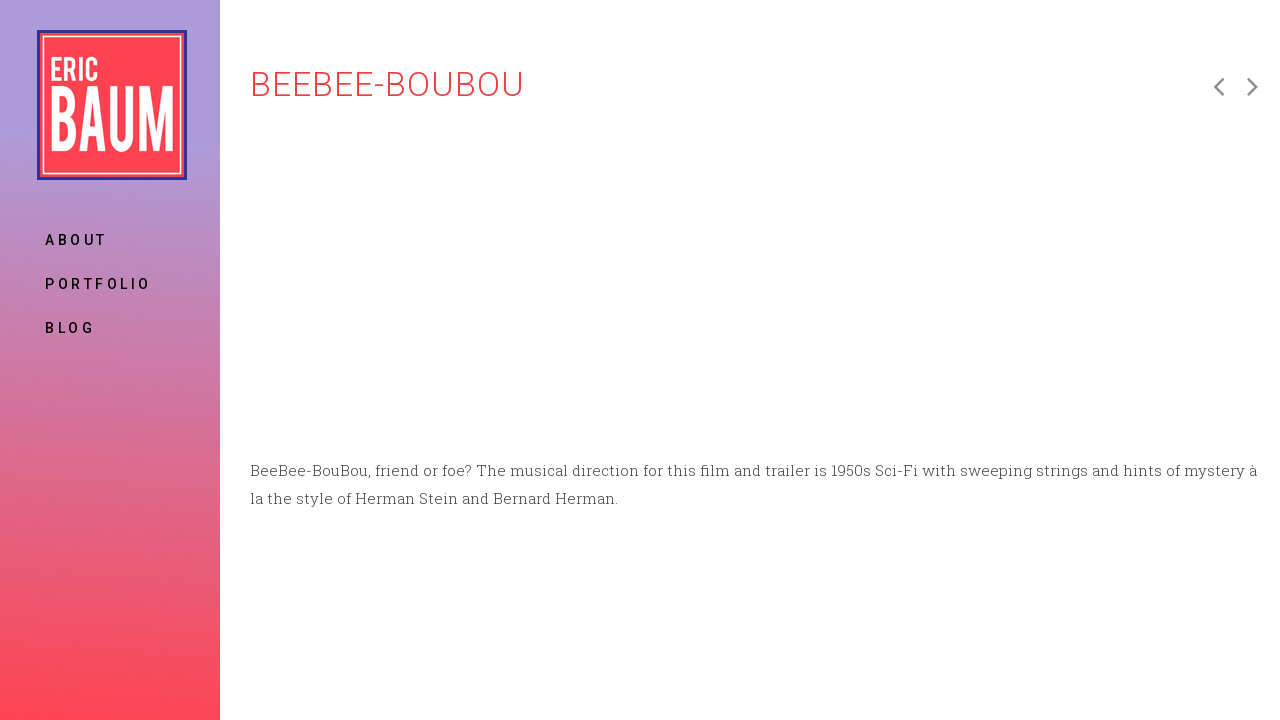

--- FILE ---
content_type: text/html; charset=UTF-8
request_url: http://ericthebaum.com/portfolio/items/beebee-boubou/
body_size: 20991
content:
<!doctype html>
<html lang="en-US">
<head>
	<meta charset="UTF-8">
	<meta name="viewport" content="width=device-width, initial-scale=1.0, maximum-scale=1.0, user-scalable=no" />

	<!-- Header hook. Don't delete this. -->
	<meta name='robots' content='index, follow, max-image-preview:large, max-snippet:-1, max-video-preview:-1' />

	<!-- This site is optimized with the Yoast SEO plugin v21.2 - https://yoast.com/wordpress/plugins/seo/ -->
	<title>BeeBee-BouBou - Eric Baum</title>
	<link rel="canonical" href="http://ericthebaum.com/portfolio/items/beebee-boubou/" />
	<meta property="og:locale" content="en_US" />
	<meta property="og:type" content="article" />
	<meta property="og:title" content="BeeBee-BouBou - Eric Baum" />
	<meta property="og:description" content="BeeBee-BouBou, friend or foe? The musical direction for this film and trailer is 1950s Sci-Fi with sweeping strings and hints of mystery à la the style of Herman Stein and Bernard Herman." />
	<meta property="og:url" content="http://ericthebaum.com/portfolio/items/beebee-boubou/" />
	<meta property="og:site_name" content="Eric Baum" />
	<meta property="article:modified_time" content="2019-08-24T00:00:49+00:00" />
	<meta property="og:image" content="http://ericthebaum.com/site/wp-content/uploads/2019/08/beebee-boubou-square.jpg" />
	<meta property="og:image:width" content="500" />
	<meta property="og:image:height" content="500" />
	<meta property="og:image:type" content="image/jpeg" />
	<meta name="twitter:card" content="summary_large_image" />
	<script type="application/ld+json" class="yoast-schema-graph">{"@context":"https://schema.org","@graph":[{"@type":"WebPage","@id":"http://ericthebaum.com/portfolio/items/beebee-boubou/","url":"http://ericthebaum.com/portfolio/items/beebee-boubou/","name":"BeeBee-BouBou - Eric Baum","isPartOf":{"@id":"http://ericthebaum.com/#website"},"primaryImageOfPage":{"@id":"http://ericthebaum.com/portfolio/items/beebee-boubou/#primaryimage"},"image":{"@id":"http://ericthebaum.com/portfolio/items/beebee-boubou/#primaryimage"},"thumbnailUrl":"http://ericthebaum.com/site/wp-content/uploads/2019/08/beebee-boubou-square.jpg","datePublished":"2017-08-19T23:45:15+00:00","dateModified":"2019-08-24T00:00:49+00:00","breadcrumb":{"@id":"http://ericthebaum.com/portfolio/items/beebee-boubou/#breadcrumb"},"inLanguage":"en-US","potentialAction":[{"@type":"ReadAction","target":["http://ericthebaum.com/portfolio/items/beebee-boubou/"]}]},{"@type":"ImageObject","inLanguage":"en-US","@id":"http://ericthebaum.com/portfolio/items/beebee-boubou/#primaryimage","url":"http://ericthebaum.com/site/wp-content/uploads/2019/08/beebee-boubou-square.jpg","contentUrl":"http://ericthebaum.com/site/wp-content/uploads/2019/08/beebee-boubou-square.jpg","width":500,"height":500},{"@type":"BreadcrumbList","@id":"http://ericthebaum.com/portfolio/items/beebee-boubou/#breadcrumb","itemListElement":[{"@type":"ListItem","position":1,"name":"Home","item":"http://ericthebaum.com/"},{"@type":"ListItem","position":2,"name":"BeeBee-BouBou"}]},{"@type":"WebSite","@id":"http://ericthebaum.com/#website","url":"http://ericthebaum.com/","name":"Eric Baum","description":"Composer, Produce, Engineer","potentialAction":[{"@type":"SearchAction","target":{"@type":"EntryPoint","urlTemplate":"http://ericthebaum.com/?s={search_term_string}"},"query-input":"required name=search_term_string"}],"inLanguage":"en-US"}]}</script>
	<!-- / Yoast SEO plugin. -->


<link rel='dns-prefetch' href='//fonts.googleapis.com' />
<link rel="alternate" type="application/rss+xml" title="Eric Baum &raquo; Feed" href="http://ericthebaum.com/feed/" />
<link rel="alternate" type="application/rss+xml" title="Eric Baum &raquo; Comments Feed" href="http://ericthebaum.com/comments/feed/" />
<script type="text/javascript">
window._wpemojiSettings = {"baseUrl":"https:\/\/s.w.org\/images\/core\/emoji\/14.0.0\/72x72\/","ext":".png","svgUrl":"https:\/\/s.w.org\/images\/core\/emoji\/14.0.0\/svg\/","svgExt":".svg","source":{"concatemoji":"http:\/\/ericthebaum.com\/site\/wp-includes\/js\/wp-emoji-release.min.js?ver=6.2.8"}};
/*! This file is auto-generated */
!function(e,a,t){var n,r,o,i=a.createElement("canvas"),p=i.getContext&&i.getContext("2d");function s(e,t){p.clearRect(0,0,i.width,i.height),p.fillText(e,0,0);e=i.toDataURL();return p.clearRect(0,0,i.width,i.height),p.fillText(t,0,0),e===i.toDataURL()}function c(e){var t=a.createElement("script");t.src=e,t.defer=t.type="text/javascript",a.getElementsByTagName("head")[0].appendChild(t)}for(o=Array("flag","emoji"),t.supports={everything:!0,everythingExceptFlag:!0},r=0;r<o.length;r++)t.supports[o[r]]=function(e){if(p&&p.fillText)switch(p.textBaseline="top",p.font="600 32px Arial",e){case"flag":return s("\ud83c\udff3\ufe0f\u200d\u26a7\ufe0f","\ud83c\udff3\ufe0f\u200b\u26a7\ufe0f")?!1:!s("\ud83c\uddfa\ud83c\uddf3","\ud83c\uddfa\u200b\ud83c\uddf3")&&!s("\ud83c\udff4\udb40\udc67\udb40\udc62\udb40\udc65\udb40\udc6e\udb40\udc67\udb40\udc7f","\ud83c\udff4\u200b\udb40\udc67\u200b\udb40\udc62\u200b\udb40\udc65\u200b\udb40\udc6e\u200b\udb40\udc67\u200b\udb40\udc7f");case"emoji":return!s("\ud83e\udef1\ud83c\udffb\u200d\ud83e\udef2\ud83c\udfff","\ud83e\udef1\ud83c\udffb\u200b\ud83e\udef2\ud83c\udfff")}return!1}(o[r]),t.supports.everything=t.supports.everything&&t.supports[o[r]],"flag"!==o[r]&&(t.supports.everythingExceptFlag=t.supports.everythingExceptFlag&&t.supports[o[r]]);t.supports.everythingExceptFlag=t.supports.everythingExceptFlag&&!t.supports.flag,t.DOMReady=!1,t.readyCallback=function(){t.DOMReady=!0},t.supports.everything||(n=function(){t.readyCallback()},a.addEventListener?(a.addEventListener("DOMContentLoaded",n,!1),e.addEventListener("load",n,!1)):(e.attachEvent("onload",n),a.attachEvent("onreadystatechange",function(){"complete"===a.readyState&&t.readyCallback()})),(e=t.source||{}).concatemoji?c(e.concatemoji):e.wpemoji&&e.twemoji&&(c(e.twemoji),c(e.wpemoji)))}(window,document,window._wpemojiSettings);
</script>
<style type="text/css">
img.wp-smiley,
img.emoji {
	display: inline !important;
	border: none !important;
	box-shadow: none !important;
	height: 1em !important;
	width: 1em !important;
	margin: 0 0.07em !important;
	vertical-align: -0.1em !important;
	background: none !important;
	padding: 0 !important;
}
</style>
	<link rel='stylesheet' id='wp-block-library-css' href='http://ericthebaum.com/site/wp-includes/css/dist/block-library/style.min.css?ver=6.2.8' type='text/css' media='all' />
<link rel='stylesheet' id='classic-theme-styles-css' href='http://ericthebaum.com/site/wp-includes/css/classic-themes.min.css?ver=6.2.8' type='text/css' media='all' />
<style id='global-styles-inline-css' type='text/css'>
body{--wp--preset--color--black: #000000;--wp--preset--color--cyan-bluish-gray: #abb8c3;--wp--preset--color--white: #ffffff;--wp--preset--color--pale-pink: #f78da7;--wp--preset--color--vivid-red: #cf2e2e;--wp--preset--color--luminous-vivid-orange: #ff6900;--wp--preset--color--luminous-vivid-amber: #fcb900;--wp--preset--color--light-green-cyan: #7bdcb5;--wp--preset--color--vivid-green-cyan: #00d084;--wp--preset--color--pale-cyan-blue: #8ed1fc;--wp--preset--color--vivid-cyan-blue: #0693e3;--wp--preset--color--vivid-purple: #9b51e0;--wp--preset--gradient--vivid-cyan-blue-to-vivid-purple: linear-gradient(135deg,rgba(6,147,227,1) 0%,rgb(155,81,224) 100%);--wp--preset--gradient--light-green-cyan-to-vivid-green-cyan: linear-gradient(135deg,rgb(122,220,180) 0%,rgb(0,208,130) 100%);--wp--preset--gradient--luminous-vivid-amber-to-luminous-vivid-orange: linear-gradient(135deg,rgba(252,185,0,1) 0%,rgba(255,105,0,1) 100%);--wp--preset--gradient--luminous-vivid-orange-to-vivid-red: linear-gradient(135deg,rgba(255,105,0,1) 0%,rgb(207,46,46) 100%);--wp--preset--gradient--very-light-gray-to-cyan-bluish-gray: linear-gradient(135deg,rgb(238,238,238) 0%,rgb(169,184,195) 100%);--wp--preset--gradient--cool-to-warm-spectrum: linear-gradient(135deg,rgb(74,234,220) 0%,rgb(151,120,209) 20%,rgb(207,42,186) 40%,rgb(238,44,130) 60%,rgb(251,105,98) 80%,rgb(254,248,76) 100%);--wp--preset--gradient--blush-light-purple: linear-gradient(135deg,rgb(255,206,236) 0%,rgb(152,150,240) 100%);--wp--preset--gradient--blush-bordeaux: linear-gradient(135deg,rgb(254,205,165) 0%,rgb(254,45,45) 50%,rgb(107,0,62) 100%);--wp--preset--gradient--luminous-dusk: linear-gradient(135deg,rgb(255,203,112) 0%,rgb(199,81,192) 50%,rgb(65,88,208) 100%);--wp--preset--gradient--pale-ocean: linear-gradient(135deg,rgb(255,245,203) 0%,rgb(182,227,212) 50%,rgb(51,167,181) 100%);--wp--preset--gradient--electric-grass: linear-gradient(135deg,rgb(202,248,128) 0%,rgb(113,206,126) 100%);--wp--preset--gradient--midnight: linear-gradient(135deg,rgb(2,3,129) 0%,rgb(40,116,252) 100%);--wp--preset--duotone--dark-grayscale: url('#wp-duotone-dark-grayscale');--wp--preset--duotone--grayscale: url('#wp-duotone-grayscale');--wp--preset--duotone--purple-yellow: url('#wp-duotone-purple-yellow');--wp--preset--duotone--blue-red: url('#wp-duotone-blue-red');--wp--preset--duotone--midnight: url('#wp-duotone-midnight');--wp--preset--duotone--magenta-yellow: url('#wp-duotone-magenta-yellow');--wp--preset--duotone--purple-green: url('#wp-duotone-purple-green');--wp--preset--duotone--blue-orange: url('#wp-duotone-blue-orange');--wp--preset--font-size--small: 13px;--wp--preset--font-size--medium: 20px;--wp--preset--font-size--large: 36px;--wp--preset--font-size--x-large: 42px;--wp--preset--spacing--20: 0.44rem;--wp--preset--spacing--30: 0.67rem;--wp--preset--spacing--40: 1rem;--wp--preset--spacing--50: 1.5rem;--wp--preset--spacing--60: 2.25rem;--wp--preset--spacing--70: 3.38rem;--wp--preset--spacing--80: 5.06rem;--wp--preset--shadow--natural: 6px 6px 9px rgba(0, 0, 0, 0.2);--wp--preset--shadow--deep: 12px 12px 50px rgba(0, 0, 0, 0.4);--wp--preset--shadow--sharp: 6px 6px 0px rgba(0, 0, 0, 0.2);--wp--preset--shadow--outlined: 6px 6px 0px -3px rgba(255, 255, 255, 1), 6px 6px rgba(0, 0, 0, 1);--wp--preset--shadow--crisp: 6px 6px 0px rgba(0, 0, 0, 1);}:where(.is-layout-flex){gap: 0.5em;}body .is-layout-flow > .alignleft{float: left;margin-inline-start: 0;margin-inline-end: 2em;}body .is-layout-flow > .alignright{float: right;margin-inline-start: 2em;margin-inline-end: 0;}body .is-layout-flow > .aligncenter{margin-left: auto !important;margin-right: auto !important;}body .is-layout-constrained > .alignleft{float: left;margin-inline-start: 0;margin-inline-end: 2em;}body .is-layout-constrained > .alignright{float: right;margin-inline-start: 2em;margin-inline-end: 0;}body .is-layout-constrained > .aligncenter{margin-left: auto !important;margin-right: auto !important;}body .is-layout-constrained > :where(:not(.alignleft):not(.alignright):not(.alignfull)){max-width: var(--wp--style--global--content-size);margin-left: auto !important;margin-right: auto !important;}body .is-layout-constrained > .alignwide{max-width: var(--wp--style--global--wide-size);}body .is-layout-flex{display: flex;}body .is-layout-flex{flex-wrap: wrap;align-items: center;}body .is-layout-flex > *{margin: 0;}:where(.wp-block-columns.is-layout-flex){gap: 2em;}.has-black-color{color: var(--wp--preset--color--black) !important;}.has-cyan-bluish-gray-color{color: var(--wp--preset--color--cyan-bluish-gray) !important;}.has-white-color{color: var(--wp--preset--color--white) !important;}.has-pale-pink-color{color: var(--wp--preset--color--pale-pink) !important;}.has-vivid-red-color{color: var(--wp--preset--color--vivid-red) !important;}.has-luminous-vivid-orange-color{color: var(--wp--preset--color--luminous-vivid-orange) !important;}.has-luminous-vivid-amber-color{color: var(--wp--preset--color--luminous-vivid-amber) !important;}.has-light-green-cyan-color{color: var(--wp--preset--color--light-green-cyan) !important;}.has-vivid-green-cyan-color{color: var(--wp--preset--color--vivid-green-cyan) !important;}.has-pale-cyan-blue-color{color: var(--wp--preset--color--pale-cyan-blue) !important;}.has-vivid-cyan-blue-color{color: var(--wp--preset--color--vivid-cyan-blue) !important;}.has-vivid-purple-color{color: var(--wp--preset--color--vivid-purple) !important;}.has-black-background-color{background-color: var(--wp--preset--color--black) !important;}.has-cyan-bluish-gray-background-color{background-color: var(--wp--preset--color--cyan-bluish-gray) !important;}.has-white-background-color{background-color: var(--wp--preset--color--white) !important;}.has-pale-pink-background-color{background-color: var(--wp--preset--color--pale-pink) !important;}.has-vivid-red-background-color{background-color: var(--wp--preset--color--vivid-red) !important;}.has-luminous-vivid-orange-background-color{background-color: var(--wp--preset--color--luminous-vivid-orange) !important;}.has-luminous-vivid-amber-background-color{background-color: var(--wp--preset--color--luminous-vivid-amber) !important;}.has-light-green-cyan-background-color{background-color: var(--wp--preset--color--light-green-cyan) !important;}.has-vivid-green-cyan-background-color{background-color: var(--wp--preset--color--vivid-green-cyan) !important;}.has-pale-cyan-blue-background-color{background-color: var(--wp--preset--color--pale-cyan-blue) !important;}.has-vivid-cyan-blue-background-color{background-color: var(--wp--preset--color--vivid-cyan-blue) !important;}.has-vivid-purple-background-color{background-color: var(--wp--preset--color--vivid-purple) !important;}.has-black-border-color{border-color: var(--wp--preset--color--black) !important;}.has-cyan-bluish-gray-border-color{border-color: var(--wp--preset--color--cyan-bluish-gray) !important;}.has-white-border-color{border-color: var(--wp--preset--color--white) !important;}.has-pale-pink-border-color{border-color: var(--wp--preset--color--pale-pink) !important;}.has-vivid-red-border-color{border-color: var(--wp--preset--color--vivid-red) !important;}.has-luminous-vivid-orange-border-color{border-color: var(--wp--preset--color--luminous-vivid-orange) !important;}.has-luminous-vivid-amber-border-color{border-color: var(--wp--preset--color--luminous-vivid-amber) !important;}.has-light-green-cyan-border-color{border-color: var(--wp--preset--color--light-green-cyan) !important;}.has-vivid-green-cyan-border-color{border-color: var(--wp--preset--color--vivid-green-cyan) !important;}.has-pale-cyan-blue-border-color{border-color: var(--wp--preset--color--pale-cyan-blue) !important;}.has-vivid-cyan-blue-border-color{border-color: var(--wp--preset--color--vivid-cyan-blue) !important;}.has-vivid-purple-border-color{border-color: var(--wp--preset--color--vivid-purple) !important;}.has-vivid-cyan-blue-to-vivid-purple-gradient-background{background: var(--wp--preset--gradient--vivid-cyan-blue-to-vivid-purple) !important;}.has-light-green-cyan-to-vivid-green-cyan-gradient-background{background: var(--wp--preset--gradient--light-green-cyan-to-vivid-green-cyan) !important;}.has-luminous-vivid-amber-to-luminous-vivid-orange-gradient-background{background: var(--wp--preset--gradient--luminous-vivid-amber-to-luminous-vivid-orange) !important;}.has-luminous-vivid-orange-to-vivid-red-gradient-background{background: var(--wp--preset--gradient--luminous-vivid-orange-to-vivid-red) !important;}.has-very-light-gray-to-cyan-bluish-gray-gradient-background{background: var(--wp--preset--gradient--very-light-gray-to-cyan-bluish-gray) !important;}.has-cool-to-warm-spectrum-gradient-background{background: var(--wp--preset--gradient--cool-to-warm-spectrum) !important;}.has-blush-light-purple-gradient-background{background: var(--wp--preset--gradient--blush-light-purple) !important;}.has-blush-bordeaux-gradient-background{background: var(--wp--preset--gradient--blush-bordeaux) !important;}.has-luminous-dusk-gradient-background{background: var(--wp--preset--gradient--luminous-dusk) !important;}.has-pale-ocean-gradient-background{background: var(--wp--preset--gradient--pale-ocean) !important;}.has-electric-grass-gradient-background{background: var(--wp--preset--gradient--electric-grass) !important;}.has-midnight-gradient-background{background: var(--wp--preset--gradient--midnight) !important;}.has-small-font-size{font-size: var(--wp--preset--font-size--small) !important;}.has-medium-font-size{font-size: var(--wp--preset--font-size--medium) !important;}.has-large-font-size{font-size: var(--wp--preset--font-size--large) !important;}.has-x-large-font-size{font-size: var(--wp--preset--font-size--x-large) !important;}
.wp-block-navigation a:where(:not(.wp-element-button)){color: inherit;}
:where(.wp-block-columns.is-layout-flex){gap: 2em;}
.wp-block-pullquote{font-size: 1.5em;line-height: 1.6;}
</style>
<link rel='stylesheet' id='rs-plugin-settings-css' href='http://ericthebaum.com/site/wp-content/plugins/revslider/public/assets/css/settings.css?ver=5.4.5.1' type='text/css' media='all' />
<style id='rs-plugin-settings-inline-css' type='text/css'>
.tp-caption a{color:#ff7302;text-shadow:none;-webkit-transition:all 0.2s ease-out;-moz-transition:all 0.2s ease-out;-o-transition:all 0.2s ease-out;-ms-transition:all 0.2s ease-out}.tp-caption a:hover{color:#ffa902}.largeredbtn{font-family:"Raleway",sans-serif;font-weight:900;font-size:16px;line-height:60px;color:#fff !important;text-decoration:none;padding-left:40px;padding-right:80px;padding-top:22px;padding-bottom:22px;background:rgb(234,91,31); background:-moz-linear-gradient(top,rgba(234,91,31,1) 0%,rgba(227,58,12,1) 100%); background:-webkit-gradient(linear,left top,left bottom,color-stop(0%,rgba(234,91,31,1)),color-stop(100%,rgba(227,58,12,1))); background:-webkit-linear-gradient(top,rgba(234,91,31,1) 0%,rgba(227,58,12,1) 100%); background:-o-linear-gradient(top,rgba(234,91,31,1) 0%,rgba(227,58,12,1) 100%); background:-ms-linear-gradient(top,rgba(234,91,31,1) 0%,rgba(227,58,12,1) 100%); background:linear-gradient(to bottom,rgba(234,91,31,1) 0%,rgba(227,58,12,1) 100%); filter:progid:DXImageTransform.Microsoft.gradient( startColorstr='#ea5b1f',endColorstr='#e33a0c',GradientType=0 )}.largeredbtn:hover{background:rgb(227,58,12); background:-moz-linear-gradient(top,rgba(227,58,12,1) 0%,rgba(234,91,31,1) 100%); background:-webkit-gradient(linear,left top,left bottom,color-stop(0%,rgba(227,58,12,1)),color-stop(100%,rgba(234,91,31,1))); background:-webkit-linear-gradient(top,rgba(227,58,12,1) 0%,rgba(234,91,31,1) 100%); background:-o-linear-gradient(top,rgba(227,58,12,1) 0%,rgba(234,91,31,1) 100%); background:-ms-linear-gradient(top,rgba(227,58,12,1) 0%,rgba(234,91,31,1) 100%); background:linear-gradient(to bottom,rgba(227,58,12,1) 0%,rgba(234,91,31,1) 100%); filter:progid:DXImageTransform.Microsoft.gradient( startColorstr='#e33a0c',endColorstr='#ea5b1f',GradientType=0 )}.fullrounded img{-webkit-border-radius:400px;-moz-border-radius:400px;border-radius:400px}.tp-caption a{color:#ff7302;text-shadow:none;-webkit-transition:all 0.2s ease-out;-moz-transition:all 0.2s ease-out;-o-transition:all 0.2s ease-out;-ms-transition:all 0.2s ease-out}.tp-caption a:hover{color:#ffa902}.largeredbtn{font-family:"Raleway",sans-serif;font-weight:900;font-size:16px;line-height:60px;color:#fff !important;text-decoration:none;padding-left:40px;padding-right:80px;padding-top:22px;padding-bottom:22px;background:rgb(234,91,31); background:-moz-linear-gradient(top,rgba(234,91,31,1) 0%,rgba(227,58,12,1) 100%); background:-webkit-gradient(linear,left top,left bottom,color-stop(0%,rgba(234,91,31,1)),color-stop(100%,rgba(227,58,12,1))); background:-webkit-linear-gradient(top,rgba(234,91,31,1) 0%,rgba(227,58,12,1) 100%); background:-o-linear-gradient(top,rgba(234,91,31,1) 0%,rgba(227,58,12,1) 100%); background:-ms-linear-gradient(top,rgba(234,91,31,1) 0%,rgba(227,58,12,1) 100%); background:linear-gradient(to bottom,rgba(234,91,31,1) 0%,rgba(227,58,12,1) 100%); filter:progid:DXImageTransform.Microsoft.gradient( startColorstr='#ea5b1f',endColorstr='#e33a0c',GradientType=0 )}.largeredbtn:hover{background:rgb(227,58,12); background:-moz-linear-gradient(top,rgba(227,58,12,1) 0%,rgba(234,91,31,1) 100%); background:-webkit-gradient(linear,left top,left bottom,color-stop(0%,rgba(227,58,12,1)),color-stop(100%,rgba(234,91,31,1))); background:-webkit-linear-gradient(top,rgba(227,58,12,1) 0%,rgba(234,91,31,1) 100%); background:-o-linear-gradient(top,rgba(227,58,12,1) 0%,rgba(234,91,31,1) 100%); background:-ms-linear-gradient(top,rgba(227,58,12,1) 0%,rgba(234,91,31,1) 100%); background:linear-gradient(to bottom,rgba(227,58,12,1) 0%,rgba(234,91,31,1) 100%); filter:progid:DXImageTransform.Microsoft.gradient( startColorstr='#e33a0c',endColorstr='#ea5b1f',GradientType=0 )}.fullrounded img{-webkit-border-radius:400px;-moz-border-radius:400px;border-radius:400px}.tp-caption a{color:#ff7302;text-shadow:none;-webkit-transition:all 0.2s ease-out;-moz-transition:all 0.2s ease-out;-o-transition:all 0.2s ease-out;-ms-transition:all 0.2s ease-out}.tp-caption a:hover{color:#ffa902}.largeredbtn{font-family:"Raleway",sans-serif;font-weight:900;font-size:16px;line-height:60px;color:#fff !important;text-decoration:none;padding-left:40px;padding-right:80px;padding-top:22px;padding-bottom:22px;background:rgb(234,91,31); background:-moz-linear-gradient(top,rgba(234,91,31,1) 0%,rgba(227,58,12,1) 100%); background:-webkit-gradient(linear,left top,left bottom,color-stop(0%,rgba(234,91,31,1)),color-stop(100%,rgba(227,58,12,1))); background:-webkit-linear-gradient(top,rgba(234,91,31,1) 0%,rgba(227,58,12,1) 100%); background:-o-linear-gradient(top,rgba(234,91,31,1) 0%,rgba(227,58,12,1) 100%); background:-ms-linear-gradient(top,rgba(234,91,31,1) 0%,rgba(227,58,12,1) 100%); background:linear-gradient(to bottom,rgba(234,91,31,1) 0%,rgba(227,58,12,1) 100%); filter:progid:DXImageTransform.Microsoft.gradient( startColorstr='#ea5b1f',endColorstr='#e33a0c',GradientType=0 )}.largeredbtn:hover{background:rgb(227,58,12); background:-moz-linear-gradient(top,rgba(227,58,12,1) 0%,rgba(234,91,31,1) 100%); background:-webkit-gradient(linear,left top,left bottom,color-stop(0%,rgba(227,58,12,1)),color-stop(100%,rgba(234,91,31,1))); background:-webkit-linear-gradient(top,rgba(227,58,12,1) 0%,rgba(234,91,31,1) 100%); background:-o-linear-gradient(top,rgba(227,58,12,1) 0%,rgba(234,91,31,1) 100%); background:-ms-linear-gradient(top,rgba(227,58,12,1) 0%,rgba(234,91,31,1) 100%); background:linear-gradient(to bottom,rgba(227,58,12,1) 0%,rgba(234,91,31,1) 100%); filter:progid:DXImageTransform.Microsoft.gradient( startColorstr='#e33a0c',endColorstr='#ea5b1f',GradientType=0 )}.fullrounded img{-webkit-border-radius:400px;-moz-border-radius:400px;border-radius:400px}.tp-caption a{color:#ff7302;text-shadow:none;-webkit-transition:all 0.2s ease-out;-moz-transition:all 0.2s ease-out;-o-transition:all 0.2s ease-out;-ms-transition:all 0.2s ease-out}.tp-caption a:hover{color:#ffa902}.largeredbtn{font-family:"Raleway",sans-serif;font-weight:900;font-size:16px;line-height:60px;color:#fff !important;text-decoration:none;padding-left:40px;padding-right:80px;padding-top:22px;padding-bottom:22px;background:rgb(234,91,31); background:-moz-linear-gradient(top,rgba(234,91,31,1) 0%,rgba(227,58,12,1) 100%); background:-webkit-gradient(linear,left top,left bottom,color-stop(0%,rgba(234,91,31,1)),color-stop(100%,rgba(227,58,12,1))); background:-webkit-linear-gradient(top,rgba(234,91,31,1) 0%,rgba(227,58,12,1) 100%); background:-o-linear-gradient(top,rgba(234,91,31,1) 0%,rgba(227,58,12,1) 100%); background:-ms-linear-gradient(top,rgba(234,91,31,1) 0%,rgba(227,58,12,1) 100%); background:linear-gradient(to bottom,rgba(234,91,31,1) 0%,rgba(227,58,12,1) 100%); filter:progid:DXImageTransform.Microsoft.gradient( startColorstr='#ea5b1f',endColorstr='#e33a0c',GradientType=0 )}.largeredbtn:hover{background:rgb(227,58,12); background:-moz-linear-gradient(top,rgba(227,58,12,1) 0%,rgba(234,91,31,1) 100%); background:-webkit-gradient(linear,left top,left bottom,color-stop(0%,rgba(227,58,12,1)),color-stop(100%,rgba(234,91,31,1))); background:-webkit-linear-gradient(top,rgba(227,58,12,1) 0%,rgba(234,91,31,1) 100%); background:-o-linear-gradient(top,rgba(227,58,12,1) 0%,rgba(234,91,31,1) 100%); background:-ms-linear-gradient(top,rgba(227,58,12,1) 0%,rgba(234,91,31,1) 100%); background:linear-gradient(to bottom,rgba(227,58,12,1) 0%,rgba(234,91,31,1) 100%); filter:progid:DXImageTransform.Microsoft.gradient( startColorstr='#e33a0c',endColorstr='#ea5b1f',GradientType=0 )}.fullrounded img{-webkit-border-radius:400px;-moz-border-radius:400px;border-radius:400px}.tp-caption a{color:#ff7302;text-shadow:none;-webkit-transition:all 0.2s ease-out;-moz-transition:all 0.2s ease-out;-o-transition:all 0.2s ease-out;-ms-transition:all 0.2s ease-out}.tp-caption a:hover{color:#ffa902}.largeredbtn{font-family:"Raleway",sans-serif;font-weight:900;font-size:16px;line-height:60px;color:#fff !important;text-decoration:none;padding-left:40px;padding-right:80px;padding-top:22px;padding-bottom:22px;background:rgb(234,91,31); background:-moz-linear-gradient(top,rgba(234,91,31,1) 0%,rgba(227,58,12,1) 100%); background:-webkit-gradient(linear,left top,left bottom,color-stop(0%,rgba(234,91,31,1)),color-stop(100%,rgba(227,58,12,1))); background:-webkit-linear-gradient(top,rgba(234,91,31,1) 0%,rgba(227,58,12,1) 100%); background:-o-linear-gradient(top,rgba(234,91,31,1) 0%,rgba(227,58,12,1) 100%); background:-ms-linear-gradient(top,rgba(234,91,31,1) 0%,rgba(227,58,12,1) 100%); background:linear-gradient(to bottom,rgba(234,91,31,1) 0%,rgba(227,58,12,1) 100%); filter:progid:DXImageTransform.Microsoft.gradient( startColorstr='#ea5b1f',endColorstr='#e33a0c',GradientType=0 )}.largeredbtn:hover{background:rgb(227,58,12); background:-moz-linear-gradient(top,rgba(227,58,12,1) 0%,rgba(234,91,31,1) 100%); background:-webkit-gradient(linear,left top,left bottom,color-stop(0%,rgba(227,58,12,1)),color-stop(100%,rgba(234,91,31,1))); background:-webkit-linear-gradient(top,rgba(227,58,12,1) 0%,rgba(234,91,31,1) 100%); background:-o-linear-gradient(top,rgba(227,58,12,1) 0%,rgba(234,91,31,1) 100%); background:-ms-linear-gradient(top,rgba(227,58,12,1) 0%,rgba(234,91,31,1) 100%); background:linear-gradient(to bottom,rgba(227,58,12,1) 0%,rgba(234,91,31,1) 100%); filter:progid:DXImageTransform.Microsoft.gradient( startColorstr='#e33a0c',endColorstr='#ea5b1f',GradientType=0 )}.fullrounded img{-webkit-border-radius:400px;-moz-border-radius:400px;border-radius:400px}.tp-caption a{color:#ff7302;text-shadow:none;-webkit-transition:all 0.2s ease-out;-moz-transition:all 0.2s ease-out;-o-transition:all 0.2s ease-out;-ms-transition:all 0.2s ease-out}.tp-caption a:hover{color:#ffa902}.largeredbtn{font-family:"Raleway",sans-serif;font-weight:900;font-size:16px;line-height:60px;color:#fff !important;text-decoration:none;padding-left:40px;padding-right:80px;padding-top:22px;padding-bottom:22px;background:rgb(234,91,31); background:-moz-linear-gradient(top,rgba(234,91,31,1) 0%,rgba(227,58,12,1) 100%); background:-webkit-gradient(linear,left top,left bottom,color-stop(0%,rgba(234,91,31,1)),color-stop(100%,rgba(227,58,12,1))); background:-webkit-linear-gradient(top,rgba(234,91,31,1) 0%,rgba(227,58,12,1) 100%); background:-o-linear-gradient(top,rgba(234,91,31,1) 0%,rgba(227,58,12,1) 100%); background:-ms-linear-gradient(top,rgba(234,91,31,1) 0%,rgba(227,58,12,1) 100%); background:linear-gradient(to bottom,rgba(234,91,31,1) 0%,rgba(227,58,12,1) 100%); filter:progid:DXImageTransform.Microsoft.gradient( startColorstr='#ea5b1f',endColorstr='#e33a0c',GradientType=0 )}.largeredbtn:hover{background:rgb(227,58,12); background:-moz-linear-gradient(top,rgba(227,58,12,1) 0%,rgba(234,91,31,1) 100%); background:-webkit-gradient(linear,left top,left bottom,color-stop(0%,rgba(227,58,12,1)),color-stop(100%,rgba(234,91,31,1))); background:-webkit-linear-gradient(top,rgba(227,58,12,1) 0%,rgba(234,91,31,1) 100%); background:-o-linear-gradient(top,rgba(227,58,12,1) 0%,rgba(234,91,31,1) 100%); background:-ms-linear-gradient(top,rgba(227,58,12,1) 0%,rgba(234,91,31,1) 100%); background:linear-gradient(to bottom,rgba(227,58,12,1) 0%,rgba(234,91,31,1) 100%); filter:progid:DXImageTransform.Microsoft.gradient( startColorstr='#e33a0c',endColorstr='#ea5b1f',GradientType=0 )}.fullrounded img{-webkit-border-radius:400px;-moz-border-radius:400px;border-radius:400px}.tp-caption a{color:#ff7302;text-shadow:none;-webkit-transition:all 0.2s ease-out;-moz-transition:all 0.2s ease-out;-o-transition:all 0.2s ease-out;-ms-transition:all 0.2s ease-out}.tp-caption a:hover{color:#ffa902}.largeredbtn{font-family:"Raleway",sans-serif;font-weight:900;font-size:16px;line-height:60px;color:#fff !important;text-decoration:none;padding-left:40px;padding-right:80px;padding-top:22px;padding-bottom:22px;background:rgb(234,91,31); background:-moz-linear-gradient(top,rgba(234,91,31,1) 0%,rgba(227,58,12,1) 100%); background:-webkit-gradient(linear,left top,left bottom,color-stop(0%,rgba(234,91,31,1)),color-stop(100%,rgba(227,58,12,1))); background:-webkit-linear-gradient(top,rgba(234,91,31,1) 0%,rgba(227,58,12,1) 100%); background:-o-linear-gradient(top,rgba(234,91,31,1) 0%,rgba(227,58,12,1) 100%); background:-ms-linear-gradient(top,rgba(234,91,31,1) 0%,rgba(227,58,12,1) 100%); background:linear-gradient(to bottom,rgba(234,91,31,1) 0%,rgba(227,58,12,1) 100%); filter:progid:DXImageTransform.Microsoft.gradient( startColorstr='#ea5b1f',endColorstr='#e33a0c',GradientType=0 )}.largeredbtn:hover{background:rgb(227,58,12); background:-moz-linear-gradient(top,rgba(227,58,12,1) 0%,rgba(234,91,31,1) 100%); background:-webkit-gradient(linear,left top,left bottom,color-stop(0%,rgba(227,58,12,1)),color-stop(100%,rgba(234,91,31,1))); background:-webkit-linear-gradient(top,rgba(227,58,12,1) 0%,rgba(234,91,31,1) 100%); background:-o-linear-gradient(top,rgba(227,58,12,1) 0%,rgba(234,91,31,1) 100%); background:-ms-linear-gradient(top,rgba(227,58,12,1) 0%,rgba(234,91,31,1) 100%); background:linear-gradient(to bottom,rgba(227,58,12,1) 0%,rgba(234,91,31,1) 100%); filter:progid:DXImageTransform.Microsoft.gradient( startColorstr='#e33a0c',endColorstr='#ea5b1f',GradientType=0 )}.fullrounded img{-webkit-border-radius:400px;-moz-border-radius:400px;border-radius:400px}.tp-caption a{color:#ff7302;text-shadow:none;-webkit-transition:all 0.2s ease-out;-moz-transition:all 0.2s ease-out;-o-transition:all 0.2s ease-out;-ms-transition:all 0.2s ease-out}.tp-caption a:hover{color:#ffa902}.largeredbtn{font-family:"Raleway",sans-serif;font-weight:900;font-size:16px;line-height:60px;color:#fff !important;text-decoration:none;padding-left:40px;padding-right:80px;padding-top:22px;padding-bottom:22px;background:rgb(234,91,31); background:-moz-linear-gradient(top,rgba(234,91,31,1) 0%,rgba(227,58,12,1) 100%); background:-webkit-gradient(linear,left top,left bottom,color-stop(0%,rgba(234,91,31,1)),color-stop(100%,rgba(227,58,12,1))); background:-webkit-linear-gradient(top,rgba(234,91,31,1) 0%,rgba(227,58,12,1) 100%); background:-o-linear-gradient(top,rgba(234,91,31,1) 0%,rgba(227,58,12,1) 100%); background:-ms-linear-gradient(top,rgba(234,91,31,1) 0%,rgba(227,58,12,1) 100%); background:linear-gradient(to bottom,rgba(234,91,31,1) 0%,rgba(227,58,12,1) 100%); filter:progid:DXImageTransform.Microsoft.gradient( startColorstr='#ea5b1f',endColorstr='#e33a0c',GradientType=0 )}.largeredbtn:hover{background:rgb(227,58,12); background:-moz-linear-gradient(top,rgba(227,58,12,1) 0%,rgba(234,91,31,1) 100%); background:-webkit-gradient(linear,left top,left bottom,color-stop(0%,rgba(227,58,12,1)),color-stop(100%,rgba(234,91,31,1))); background:-webkit-linear-gradient(top,rgba(227,58,12,1) 0%,rgba(234,91,31,1) 100%); background:-o-linear-gradient(top,rgba(227,58,12,1) 0%,rgba(234,91,31,1) 100%); background:-ms-linear-gradient(top,rgba(227,58,12,1) 0%,rgba(234,91,31,1) 100%); background:linear-gradient(to bottom,rgba(227,58,12,1) 0%,rgba(234,91,31,1) 100%); filter:progid:DXImageTransform.Microsoft.gradient( startColorstr='#e33a0c',endColorstr='#ea5b1f',GradientType=0 )}.fullrounded img{-webkit-border-radius:400px;-moz-border-radius:400px;border-radius:400px}.tp-caption a{color:#ff7302;text-shadow:none;-webkit-transition:all 0.2s ease-out;-moz-transition:all 0.2s ease-out;-o-transition:all 0.2s ease-out;-ms-transition:all 0.2s ease-out}.tp-caption a:hover{color:#ffa902}.largeredbtn{font-family:"Raleway",sans-serif;font-weight:900;font-size:16px;line-height:60px;color:#fff !important;text-decoration:none;padding-left:40px;padding-right:80px;padding-top:22px;padding-bottom:22px;background:rgb(234,91,31); background:-moz-linear-gradient(top,rgba(234,91,31,1) 0%,rgba(227,58,12,1) 100%); background:-webkit-gradient(linear,left top,left bottom,color-stop(0%,rgba(234,91,31,1)),color-stop(100%,rgba(227,58,12,1))); background:-webkit-linear-gradient(top,rgba(234,91,31,1) 0%,rgba(227,58,12,1) 100%); background:-o-linear-gradient(top,rgba(234,91,31,1) 0%,rgba(227,58,12,1) 100%); background:-ms-linear-gradient(top,rgba(234,91,31,1) 0%,rgba(227,58,12,1) 100%); background:linear-gradient(to bottom,rgba(234,91,31,1) 0%,rgba(227,58,12,1) 100%); filter:progid:DXImageTransform.Microsoft.gradient( startColorstr='#ea5b1f',endColorstr='#e33a0c',GradientType=0 )}.largeredbtn:hover{background:rgb(227,58,12); background:-moz-linear-gradient(top,rgba(227,58,12,1) 0%,rgba(234,91,31,1) 100%); background:-webkit-gradient(linear,left top,left bottom,color-stop(0%,rgba(227,58,12,1)),color-stop(100%,rgba(234,91,31,1))); background:-webkit-linear-gradient(top,rgba(227,58,12,1) 0%,rgba(234,91,31,1) 100%); background:-o-linear-gradient(top,rgba(227,58,12,1) 0%,rgba(234,91,31,1) 100%); background:-ms-linear-gradient(top,rgba(227,58,12,1) 0%,rgba(234,91,31,1) 100%); background:linear-gradient(to bottom,rgba(227,58,12,1) 0%,rgba(234,91,31,1) 100%); filter:progid:DXImageTransform.Microsoft.gradient( startColorstr='#e33a0c',endColorstr='#ea5b1f',GradientType=0 )}.fullrounded img{-webkit-border-radius:400px;-moz-border-radius:400px;border-radius:400px}.tp-caption a{color:#ff7302;text-shadow:none;-webkit-transition:all 0.2s ease-out;-moz-transition:all 0.2s ease-out;-o-transition:all 0.2s ease-out;-ms-transition:all 0.2s ease-out}.tp-caption a:hover{color:#ffa902}.largeredbtn{font-family:"Raleway",sans-serif;font-weight:900;font-size:16px;line-height:60px;color:#fff !important;text-decoration:none;padding-left:40px;padding-right:80px;padding-top:22px;padding-bottom:22px;background:rgb(234,91,31); background:-moz-linear-gradient(top,rgba(234,91,31,1) 0%,rgba(227,58,12,1) 100%); background:-webkit-gradient(linear,left top,left bottom,color-stop(0%,rgba(234,91,31,1)),color-stop(100%,rgba(227,58,12,1))); background:-webkit-linear-gradient(top,rgba(234,91,31,1) 0%,rgba(227,58,12,1) 100%); background:-o-linear-gradient(top,rgba(234,91,31,1) 0%,rgba(227,58,12,1) 100%); background:-ms-linear-gradient(top,rgba(234,91,31,1) 0%,rgba(227,58,12,1) 100%); background:linear-gradient(to bottom,rgba(234,91,31,1) 0%,rgba(227,58,12,1) 100%); filter:progid:DXImageTransform.Microsoft.gradient( startColorstr='#ea5b1f',endColorstr='#e33a0c',GradientType=0 )}.largeredbtn:hover{background:rgb(227,58,12); background:-moz-linear-gradient(top,rgba(227,58,12,1) 0%,rgba(234,91,31,1) 100%); background:-webkit-gradient(linear,left top,left bottom,color-stop(0%,rgba(227,58,12,1)),color-stop(100%,rgba(234,91,31,1))); background:-webkit-linear-gradient(top,rgba(227,58,12,1) 0%,rgba(234,91,31,1) 100%); background:-o-linear-gradient(top,rgba(227,58,12,1) 0%,rgba(234,91,31,1) 100%); background:-ms-linear-gradient(top,rgba(227,58,12,1) 0%,rgba(234,91,31,1) 100%); background:linear-gradient(to bottom,rgba(227,58,12,1) 0%,rgba(234,91,31,1) 100%); filter:progid:DXImageTransform.Microsoft.gradient( startColorstr='#e33a0c',endColorstr='#ea5b1f',GradientType=0 )}.fullrounded img{-webkit-border-radius:400px;-moz-border-radius:400px;border-radius:400px}.tp-caption a{color:#ff7302;text-shadow:none;-webkit-transition:all 0.2s ease-out;-moz-transition:all 0.2s ease-out;-o-transition:all 0.2s ease-out;-ms-transition:all 0.2s ease-out}.tp-caption a:hover{color:#ffa902}.largeredbtn{font-family:"Raleway",sans-serif;font-weight:900;font-size:16px;line-height:60px;color:#fff !important;text-decoration:none;padding-left:40px;padding-right:80px;padding-top:22px;padding-bottom:22px;background:rgb(234,91,31); background:-moz-linear-gradient(top,rgba(234,91,31,1) 0%,rgba(227,58,12,1) 100%); background:-webkit-gradient(linear,left top,left bottom,color-stop(0%,rgba(234,91,31,1)),color-stop(100%,rgba(227,58,12,1))); background:-webkit-linear-gradient(top,rgba(234,91,31,1) 0%,rgba(227,58,12,1) 100%); background:-o-linear-gradient(top,rgba(234,91,31,1) 0%,rgba(227,58,12,1) 100%); background:-ms-linear-gradient(top,rgba(234,91,31,1) 0%,rgba(227,58,12,1) 100%); background:linear-gradient(to bottom,rgba(234,91,31,1) 0%,rgba(227,58,12,1) 100%); filter:progid:DXImageTransform.Microsoft.gradient( startColorstr='#ea5b1f',endColorstr='#e33a0c',GradientType=0 )}.largeredbtn:hover{background:rgb(227,58,12); background:-moz-linear-gradient(top,rgba(227,58,12,1) 0%,rgba(234,91,31,1) 100%); background:-webkit-gradient(linear,left top,left bottom,color-stop(0%,rgba(227,58,12,1)),color-stop(100%,rgba(234,91,31,1))); background:-webkit-linear-gradient(top,rgba(227,58,12,1) 0%,rgba(234,91,31,1) 100%); background:-o-linear-gradient(top,rgba(227,58,12,1) 0%,rgba(234,91,31,1) 100%); background:-ms-linear-gradient(top,rgba(227,58,12,1) 0%,rgba(234,91,31,1) 100%); background:linear-gradient(to bottom,rgba(227,58,12,1) 0%,rgba(234,91,31,1) 100%); filter:progid:DXImageTransform.Microsoft.gradient( startColorstr='#e33a0c',endColorstr='#ea5b1f',GradientType=0 )}.fullrounded img{-webkit-border-radius:400px;-moz-border-radius:400px;border-radius:400px}.tp-caption a{color:#ff7302;text-shadow:none;-webkit-transition:all 0.2s ease-out;-moz-transition:all 0.2s ease-out;-o-transition:all 0.2s ease-out;-ms-transition:all 0.2s ease-out}.tp-caption a:hover{color:#ffa902}.largeredbtn{font-family:"Raleway",sans-serif;font-weight:900;font-size:16px;line-height:60px;color:#fff !important;text-decoration:none;padding-left:40px;padding-right:80px;padding-top:22px;padding-bottom:22px;background:rgb(234,91,31); background:-moz-linear-gradient(top,rgba(234,91,31,1) 0%,rgba(227,58,12,1) 100%); background:-webkit-gradient(linear,left top,left bottom,color-stop(0%,rgba(234,91,31,1)),color-stop(100%,rgba(227,58,12,1))); background:-webkit-linear-gradient(top,rgba(234,91,31,1) 0%,rgba(227,58,12,1) 100%); background:-o-linear-gradient(top,rgba(234,91,31,1) 0%,rgba(227,58,12,1) 100%); background:-ms-linear-gradient(top,rgba(234,91,31,1) 0%,rgba(227,58,12,1) 100%); background:linear-gradient(to bottom,rgba(234,91,31,1) 0%,rgba(227,58,12,1) 100%); filter:progid:DXImageTransform.Microsoft.gradient( startColorstr='#ea5b1f',endColorstr='#e33a0c',GradientType=0 )}.largeredbtn:hover{background:rgb(227,58,12); background:-moz-linear-gradient(top,rgba(227,58,12,1) 0%,rgba(234,91,31,1) 100%); background:-webkit-gradient(linear,left top,left bottom,color-stop(0%,rgba(227,58,12,1)),color-stop(100%,rgba(234,91,31,1))); background:-webkit-linear-gradient(top,rgba(227,58,12,1) 0%,rgba(234,91,31,1) 100%); background:-o-linear-gradient(top,rgba(227,58,12,1) 0%,rgba(234,91,31,1) 100%); background:-ms-linear-gradient(top,rgba(227,58,12,1) 0%,rgba(234,91,31,1) 100%); background:linear-gradient(to bottom,rgba(227,58,12,1) 0%,rgba(234,91,31,1) 100%); filter:progid:DXImageTransform.Microsoft.gradient( startColorstr='#e33a0c',endColorstr='#ea5b1f',GradientType=0 )}.fullrounded img{-webkit-border-radius:400px;-moz-border-radius:400px;border-radius:400px}.tp-caption a{color:#ff7302;text-shadow:none;-webkit-transition:all 0.2s ease-out;-moz-transition:all 0.2s ease-out;-o-transition:all 0.2s ease-out;-ms-transition:all 0.2s ease-out}.tp-caption a:hover{color:#ffa902}.largeredbtn{font-family:"Raleway",sans-serif;font-weight:900;font-size:16px;line-height:60px;color:#fff !important;text-decoration:none;padding-left:40px;padding-right:80px;padding-top:22px;padding-bottom:22px;background:rgb(234,91,31); background:-moz-linear-gradient(top,rgba(234,91,31,1) 0%,rgba(227,58,12,1) 100%); background:-webkit-gradient(linear,left top,left bottom,color-stop(0%,rgba(234,91,31,1)),color-stop(100%,rgba(227,58,12,1))); background:-webkit-linear-gradient(top,rgba(234,91,31,1) 0%,rgba(227,58,12,1) 100%); background:-o-linear-gradient(top,rgba(234,91,31,1) 0%,rgba(227,58,12,1) 100%); background:-ms-linear-gradient(top,rgba(234,91,31,1) 0%,rgba(227,58,12,1) 100%); background:linear-gradient(to bottom,rgba(234,91,31,1) 0%,rgba(227,58,12,1) 100%); filter:progid:DXImageTransform.Microsoft.gradient( startColorstr='#ea5b1f',endColorstr='#e33a0c',GradientType=0 )}.largeredbtn:hover{background:rgb(227,58,12); background:-moz-linear-gradient(top,rgba(227,58,12,1) 0%,rgba(234,91,31,1) 100%); background:-webkit-gradient(linear,left top,left bottom,color-stop(0%,rgba(227,58,12,1)),color-stop(100%,rgba(234,91,31,1))); background:-webkit-linear-gradient(top,rgba(227,58,12,1) 0%,rgba(234,91,31,1) 100%); background:-o-linear-gradient(top,rgba(227,58,12,1) 0%,rgba(234,91,31,1) 100%); background:-ms-linear-gradient(top,rgba(227,58,12,1) 0%,rgba(234,91,31,1) 100%); background:linear-gradient(to bottom,rgba(227,58,12,1) 0%,rgba(234,91,31,1) 100%); filter:progid:DXImageTransform.Microsoft.gradient( startColorstr='#e33a0c',endColorstr='#ea5b1f',GradientType=0 )}.fullrounded img{-webkit-border-radius:400px;-moz-border-radius:400px;border-radius:400px}.tp-caption a{color:#ff7302;text-shadow:none;-webkit-transition:all 0.2s ease-out;-moz-transition:all 0.2s ease-out;-o-transition:all 0.2s ease-out;-ms-transition:all 0.2s ease-out}.tp-caption a:hover{color:#ffa902}.largeredbtn{font-family:"Raleway",sans-serif;font-weight:900;font-size:16px;line-height:60px;color:#fff !important;text-decoration:none;padding-left:40px;padding-right:80px;padding-top:22px;padding-bottom:22px;background:rgb(234,91,31); background:-moz-linear-gradient(top,rgba(234,91,31,1) 0%,rgba(227,58,12,1) 100%); background:-webkit-gradient(linear,left top,left bottom,color-stop(0%,rgba(234,91,31,1)),color-stop(100%,rgba(227,58,12,1))); background:-webkit-linear-gradient(top,rgba(234,91,31,1) 0%,rgba(227,58,12,1) 100%); background:-o-linear-gradient(top,rgba(234,91,31,1) 0%,rgba(227,58,12,1) 100%); background:-ms-linear-gradient(top,rgba(234,91,31,1) 0%,rgba(227,58,12,1) 100%); background:linear-gradient(to bottom,rgba(234,91,31,1) 0%,rgba(227,58,12,1) 100%); filter:progid:DXImageTransform.Microsoft.gradient( startColorstr='#ea5b1f',endColorstr='#e33a0c',GradientType=0 )}.largeredbtn:hover{background:rgb(227,58,12); background:-moz-linear-gradient(top,rgba(227,58,12,1) 0%,rgba(234,91,31,1) 100%); background:-webkit-gradient(linear,left top,left bottom,color-stop(0%,rgba(227,58,12,1)),color-stop(100%,rgba(234,91,31,1))); background:-webkit-linear-gradient(top,rgba(227,58,12,1) 0%,rgba(234,91,31,1) 100%); background:-o-linear-gradient(top,rgba(227,58,12,1) 0%,rgba(234,91,31,1) 100%); background:-ms-linear-gradient(top,rgba(227,58,12,1) 0%,rgba(234,91,31,1) 100%); background:linear-gradient(to bottom,rgba(227,58,12,1) 0%,rgba(234,91,31,1) 100%); filter:progid:DXImageTransform.Microsoft.gradient( startColorstr='#e33a0c',endColorstr='#ea5b1f',GradientType=0 )}.fullrounded img{-webkit-border-radius:400px;-moz-border-radius:400px;border-radius:400px}.tp-caption a{color:#ff7302;text-shadow:none;-webkit-transition:all 0.2s ease-out;-moz-transition:all 0.2s ease-out;-o-transition:all 0.2s ease-out;-ms-transition:all 0.2s ease-out}.tp-caption a:hover{color:#ffa902}.largeredbtn{font-family:"Raleway",sans-serif;font-weight:900;font-size:16px;line-height:60px;color:#fff !important;text-decoration:none;padding-left:40px;padding-right:80px;padding-top:22px;padding-bottom:22px;background:rgb(234,91,31); background:-moz-linear-gradient(top,rgba(234,91,31,1) 0%,rgba(227,58,12,1) 100%); background:-webkit-gradient(linear,left top,left bottom,color-stop(0%,rgba(234,91,31,1)),color-stop(100%,rgba(227,58,12,1))); background:-webkit-linear-gradient(top,rgba(234,91,31,1) 0%,rgba(227,58,12,1) 100%); background:-o-linear-gradient(top,rgba(234,91,31,1) 0%,rgba(227,58,12,1) 100%); background:-ms-linear-gradient(top,rgba(234,91,31,1) 0%,rgba(227,58,12,1) 100%); background:linear-gradient(to bottom,rgba(234,91,31,1) 0%,rgba(227,58,12,1) 100%); filter:progid:DXImageTransform.Microsoft.gradient( startColorstr='#ea5b1f',endColorstr='#e33a0c',GradientType=0 )}.largeredbtn:hover{background:rgb(227,58,12); background:-moz-linear-gradient(top,rgba(227,58,12,1) 0%,rgba(234,91,31,1) 100%); background:-webkit-gradient(linear,left top,left bottom,color-stop(0%,rgba(227,58,12,1)),color-stop(100%,rgba(234,91,31,1))); background:-webkit-linear-gradient(top,rgba(227,58,12,1) 0%,rgba(234,91,31,1) 100%); background:-o-linear-gradient(top,rgba(227,58,12,1) 0%,rgba(234,91,31,1) 100%); background:-ms-linear-gradient(top,rgba(227,58,12,1) 0%,rgba(234,91,31,1) 100%); background:linear-gradient(to bottom,rgba(227,58,12,1) 0%,rgba(234,91,31,1) 100%); filter:progid:DXImageTransform.Microsoft.gradient( startColorstr='#e33a0c',endColorstr='#ea5b1f',GradientType=0 )}.fullrounded img{-webkit-border-radius:400px;-moz-border-radius:400px;border-radius:400px}.tp-caption a{color:#ff7302;text-shadow:none;-webkit-transition:all 0.2s ease-out;-moz-transition:all 0.2s ease-out;-o-transition:all 0.2s ease-out;-ms-transition:all 0.2s ease-out}.tp-caption a:hover{color:#ffa902}.largeredbtn{font-family:"Raleway",sans-serif;font-weight:900;font-size:16px;line-height:60px;color:#fff !important;text-decoration:none;padding-left:40px;padding-right:80px;padding-top:22px;padding-bottom:22px;background:rgb(234,91,31); background:-moz-linear-gradient(top,rgba(234,91,31,1) 0%,rgba(227,58,12,1) 100%); background:-webkit-gradient(linear,left top,left bottom,color-stop(0%,rgba(234,91,31,1)),color-stop(100%,rgba(227,58,12,1))); background:-webkit-linear-gradient(top,rgba(234,91,31,1) 0%,rgba(227,58,12,1) 100%); background:-o-linear-gradient(top,rgba(234,91,31,1) 0%,rgba(227,58,12,1) 100%); background:-ms-linear-gradient(top,rgba(234,91,31,1) 0%,rgba(227,58,12,1) 100%); background:linear-gradient(to bottom,rgba(234,91,31,1) 0%,rgba(227,58,12,1) 100%); filter:progid:DXImageTransform.Microsoft.gradient( startColorstr='#ea5b1f',endColorstr='#e33a0c',GradientType=0 )}.largeredbtn:hover{background:rgb(227,58,12); background:-moz-linear-gradient(top,rgba(227,58,12,1) 0%,rgba(234,91,31,1) 100%); background:-webkit-gradient(linear,left top,left bottom,color-stop(0%,rgba(227,58,12,1)),color-stop(100%,rgba(234,91,31,1))); background:-webkit-linear-gradient(top,rgba(227,58,12,1) 0%,rgba(234,91,31,1) 100%); background:-o-linear-gradient(top,rgba(227,58,12,1) 0%,rgba(234,91,31,1) 100%); background:-ms-linear-gradient(top,rgba(227,58,12,1) 0%,rgba(234,91,31,1) 100%); background:linear-gradient(to bottom,rgba(227,58,12,1) 0%,rgba(234,91,31,1) 100%); filter:progid:DXImageTransform.Microsoft.gradient( startColorstr='#e33a0c',endColorstr='#ea5b1f',GradientType=0 )}.fullrounded img{-webkit-border-radius:400px;-moz-border-radius:400px;border-radius:400px}.tp-caption a{color:#ff7302;text-shadow:none;-webkit-transition:all 0.2s ease-out;-moz-transition:all 0.2s ease-out;-o-transition:all 0.2s ease-out;-ms-transition:all 0.2s ease-out}.tp-caption a:hover{color:#ffa902}.largeredbtn{font-family:"Raleway",sans-serif;font-weight:900;font-size:16px;line-height:60px;color:#fff !important;text-decoration:none;padding-left:40px;padding-right:80px;padding-top:22px;padding-bottom:22px;background:rgb(234,91,31); background:-moz-linear-gradient(top,rgba(234,91,31,1) 0%,rgba(227,58,12,1) 100%); background:-webkit-gradient(linear,left top,left bottom,color-stop(0%,rgba(234,91,31,1)),color-stop(100%,rgba(227,58,12,1))); background:-webkit-linear-gradient(top,rgba(234,91,31,1) 0%,rgba(227,58,12,1) 100%); background:-o-linear-gradient(top,rgba(234,91,31,1) 0%,rgba(227,58,12,1) 100%); background:-ms-linear-gradient(top,rgba(234,91,31,1) 0%,rgba(227,58,12,1) 100%); background:linear-gradient(to bottom,rgba(234,91,31,1) 0%,rgba(227,58,12,1) 100%); filter:progid:DXImageTransform.Microsoft.gradient( startColorstr='#ea5b1f',endColorstr='#e33a0c',GradientType=0 )}.largeredbtn:hover{background:rgb(227,58,12); background:-moz-linear-gradient(top,rgba(227,58,12,1) 0%,rgba(234,91,31,1) 100%); background:-webkit-gradient(linear,left top,left bottom,color-stop(0%,rgba(227,58,12,1)),color-stop(100%,rgba(234,91,31,1))); background:-webkit-linear-gradient(top,rgba(227,58,12,1) 0%,rgba(234,91,31,1) 100%); background:-o-linear-gradient(top,rgba(227,58,12,1) 0%,rgba(234,91,31,1) 100%); background:-ms-linear-gradient(top,rgba(227,58,12,1) 0%,rgba(234,91,31,1) 100%); background:linear-gradient(to bottom,rgba(227,58,12,1) 0%,rgba(234,91,31,1) 100%); filter:progid:DXImageTransform.Microsoft.gradient( startColorstr='#e33a0c',endColorstr='#ea5b1f',GradientType=0 )}.fullrounded img{-webkit-border-radius:400px;-moz-border-radius:400px;border-radius:400px}.tp-caption a{color:#ff7302;text-shadow:none;-webkit-transition:all 0.2s ease-out;-moz-transition:all 0.2s ease-out;-o-transition:all 0.2s ease-out;-ms-transition:all 0.2s ease-out}.tp-caption a:hover{color:#ffa902}.largeredbtn{font-family:"Raleway",sans-serif;font-weight:900;font-size:16px;line-height:60px;color:#fff !important;text-decoration:none;padding-left:40px;padding-right:80px;padding-top:22px;padding-bottom:22px;background:rgb(234,91,31); background:-moz-linear-gradient(top,rgba(234,91,31,1) 0%,rgba(227,58,12,1) 100%); background:-webkit-gradient(linear,left top,left bottom,color-stop(0%,rgba(234,91,31,1)),color-stop(100%,rgba(227,58,12,1))); background:-webkit-linear-gradient(top,rgba(234,91,31,1) 0%,rgba(227,58,12,1) 100%); background:-o-linear-gradient(top,rgba(234,91,31,1) 0%,rgba(227,58,12,1) 100%); background:-ms-linear-gradient(top,rgba(234,91,31,1) 0%,rgba(227,58,12,1) 100%); background:linear-gradient(to bottom,rgba(234,91,31,1) 0%,rgba(227,58,12,1) 100%); filter:progid:DXImageTransform.Microsoft.gradient( startColorstr='#ea5b1f',endColorstr='#e33a0c',GradientType=0 )}.largeredbtn:hover{background:rgb(227,58,12); background:-moz-linear-gradient(top,rgba(227,58,12,1) 0%,rgba(234,91,31,1) 100%); background:-webkit-gradient(linear,left top,left bottom,color-stop(0%,rgba(227,58,12,1)),color-stop(100%,rgba(234,91,31,1))); background:-webkit-linear-gradient(top,rgba(227,58,12,1) 0%,rgba(234,91,31,1) 100%); background:-o-linear-gradient(top,rgba(227,58,12,1) 0%,rgba(234,91,31,1) 100%); background:-ms-linear-gradient(top,rgba(227,58,12,1) 0%,rgba(234,91,31,1) 100%); background:linear-gradient(to bottom,rgba(227,58,12,1) 0%,rgba(234,91,31,1) 100%); filter:progid:DXImageTransform.Microsoft.gradient( startColorstr='#e33a0c',endColorstr='#ea5b1f',GradientType=0 )}.fullrounded img{-webkit-border-radius:400px;-moz-border-radius:400px;border-radius:400px}.tp-caption a{color:#ff7302;text-shadow:none;-webkit-transition:all 0.2s ease-out;-moz-transition:all 0.2s ease-out;-o-transition:all 0.2s ease-out;-ms-transition:all 0.2s ease-out}.tp-caption a:hover{color:#ffa902}.largeredbtn{font-family:"Raleway",sans-serif;font-weight:900;font-size:16px;line-height:60px;color:#fff !important;text-decoration:none;padding-left:40px;padding-right:80px;padding-top:22px;padding-bottom:22px;background:rgb(234,91,31); background:-moz-linear-gradient(top,rgba(234,91,31,1) 0%,rgba(227,58,12,1) 100%); background:-webkit-gradient(linear,left top,left bottom,color-stop(0%,rgba(234,91,31,1)),color-stop(100%,rgba(227,58,12,1))); background:-webkit-linear-gradient(top,rgba(234,91,31,1) 0%,rgba(227,58,12,1) 100%); background:-o-linear-gradient(top,rgba(234,91,31,1) 0%,rgba(227,58,12,1) 100%); background:-ms-linear-gradient(top,rgba(234,91,31,1) 0%,rgba(227,58,12,1) 100%); background:linear-gradient(to bottom,rgba(234,91,31,1) 0%,rgba(227,58,12,1) 100%); filter:progid:DXImageTransform.Microsoft.gradient( startColorstr='#ea5b1f',endColorstr='#e33a0c',GradientType=0 )}.largeredbtn:hover{background:rgb(227,58,12); background:-moz-linear-gradient(top,rgba(227,58,12,1) 0%,rgba(234,91,31,1) 100%); background:-webkit-gradient(linear,left top,left bottom,color-stop(0%,rgba(227,58,12,1)),color-stop(100%,rgba(234,91,31,1))); background:-webkit-linear-gradient(top,rgba(227,58,12,1) 0%,rgba(234,91,31,1) 100%); background:-o-linear-gradient(top,rgba(227,58,12,1) 0%,rgba(234,91,31,1) 100%); background:-ms-linear-gradient(top,rgba(227,58,12,1) 0%,rgba(234,91,31,1) 100%); background:linear-gradient(to bottom,rgba(227,58,12,1) 0%,rgba(234,91,31,1) 100%); filter:progid:DXImageTransform.Microsoft.gradient( startColorstr='#e33a0c',endColorstr='#ea5b1f',GradientType=0 )}.fullrounded img{-webkit-border-radius:400px;-moz-border-radius:400px;border-radius:400px}.tp-caption a{color:#ff7302;text-shadow:none;-webkit-transition:all 0.2s ease-out;-moz-transition:all 0.2s ease-out;-o-transition:all 0.2s ease-out;-ms-transition:all 0.2s ease-out}.tp-caption a:hover{color:#ffa902}.largeredbtn{font-family:"Raleway",sans-serif;font-weight:900;font-size:16px;line-height:60px;color:#fff !important;text-decoration:none;padding-left:40px;padding-right:80px;padding-top:22px;padding-bottom:22px;background:rgb(234,91,31); background:-moz-linear-gradient(top,rgba(234,91,31,1) 0%,rgba(227,58,12,1) 100%); background:-webkit-gradient(linear,left top,left bottom,color-stop(0%,rgba(234,91,31,1)),color-stop(100%,rgba(227,58,12,1))); background:-webkit-linear-gradient(top,rgba(234,91,31,1) 0%,rgba(227,58,12,1) 100%); background:-o-linear-gradient(top,rgba(234,91,31,1) 0%,rgba(227,58,12,1) 100%); background:-ms-linear-gradient(top,rgba(234,91,31,1) 0%,rgba(227,58,12,1) 100%); background:linear-gradient(to bottom,rgba(234,91,31,1) 0%,rgba(227,58,12,1) 100%); filter:progid:DXImageTransform.Microsoft.gradient( startColorstr='#ea5b1f',endColorstr='#e33a0c',GradientType=0 )}.largeredbtn:hover{background:rgb(227,58,12); background:-moz-linear-gradient(top,rgba(227,58,12,1) 0%,rgba(234,91,31,1) 100%); background:-webkit-gradient(linear,left top,left bottom,color-stop(0%,rgba(227,58,12,1)),color-stop(100%,rgba(234,91,31,1))); background:-webkit-linear-gradient(top,rgba(227,58,12,1) 0%,rgba(234,91,31,1) 100%); background:-o-linear-gradient(top,rgba(227,58,12,1) 0%,rgba(234,91,31,1) 100%); background:-ms-linear-gradient(top,rgba(227,58,12,1) 0%,rgba(234,91,31,1) 100%); background:linear-gradient(to bottom,rgba(227,58,12,1) 0%,rgba(234,91,31,1) 100%); filter:progid:DXImageTransform.Microsoft.gradient( startColorstr='#e33a0c',endColorstr='#ea5b1f',GradientType=0 )}.fullrounded img{-webkit-border-radius:400px;-moz-border-radius:400px;border-radius:400px}.tp-caption a{color:#ff7302;text-shadow:none;-webkit-transition:all 0.2s ease-out;-moz-transition:all 0.2s ease-out;-o-transition:all 0.2s ease-out;-ms-transition:all 0.2s ease-out}.tp-caption a:hover{color:#ffa902}.largeredbtn{font-family:"Raleway",sans-serif;font-weight:900;font-size:16px;line-height:60px;color:#fff !important;text-decoration:none;padding-left:40px;padding-right:80px;padding-top:22px;padding-bottom:22px;background:rgb(234,91,31); background:-moz-linear-gradient(top,rgba(234,91,31,1) 0%,rgba(227,58,12,1) 100%); background:-webkit-gradient(linear,left top,left bottom,color-stop(0%,rgba(234,91,31,1)),color-stop(100%,rgba(227,58,12,1))); background:-webkit-linear-gradient(top,rgba(234,91,31,1) 0%,rgba(227,58,12,1) 100%); background:-o-linear-gradient(top,rgba(234,91,31,1) 0%,rgba(227,58,12,1) 100%); background:-ms-linear-gradient(top,rgba(234,91,31,1) 0%,rgba(227,58,12,1) 100%); background:linear-gradient(to bottom,rgba(234,91,31,1) 0%,rgba(227,58,12,1) 100%); filter:progid:DXImageTransform.Microsoft.gradient( startColorstr='#ea5b1f',endColorstr='#e33a0c',GradientType=0 )}.largeredbtn:hover{background:rgb(227,58,12); background:-moz-linear-gradient(top,rgba(227,58,12,1) 0%,rgba(234,91,31,1) 100%); background:-webkit-gradient(linear,left top,left bottom,color-stop(0%,rgba(227,58,12,1)),color-stop(100%,rgba(234,91,31,1))); background:-webkit-linear-gradient(top,rgba(227,58,12,1) 0%,rgba(234,91,31,1) 100%); background:-o-linear-gradient(top,rgba(227,58,12,1) 0%,rgba(234,91,31,1) 100%); background:-ms-linear-gradient(top,rgba(227,58,12,1) 0%,rgba(234,91,31,1) 100%); background:linear-gradient(to bottom,rgba(227,58,12,1) 0%,rgba(234,91,31,1) 100%); filter:progid:DXImageTransform.Microsoft.gradient( startColorstr='#e33a0c',endColorstr='#ea5b1f',GradientType=0 )}.fullrounded img{-webkit-border-radius:400px;-moz-border-radius:400px;border-radius:400px}.tp-caption a{color:#ff7302;text-shadow:none;-webkit-transition:all 0.2s ease-out;-moz-transition:all 0.2s ease-out;-o-transition:all 0.2s ease-out;-ms-transition:all 0.2s ease-out}.tp-caption a:hover{color:#ffa902}.largeredbtn{font-family:"Raleway",sans-serif;font-weight:900;font-size:16px;line-height:60px;color:#fff !important;text-decoration:none;padding-left:40px;padding-right:80px;padding-top:22px;padding-bottom:22px;background:rgb(234,91,31); background:-moz-linear-gradient(top,rgba(234,91,31,1) 0%,rgba(227,58,12,1) 100%); background:-webkit-gradient(linear,left top,left bottom,color-stop(0%,rgba(234,91,31,1)),color-stop(100%,rgba(227,58,12,1))); background:-webkit-linear-gradient(top,rgba(234,91,31,1) 0%,rgba(227,58,12,1) 100%); background:-o-linear-gradient(top,rgba(234,91,31,1) 0%,rgba(227,58,12,1) 100%); background:-ms-linear-gradient(top,rgba(234,91,31,1) 0%,rgba(227,58,12,1) 100%); background:linear-gradient(to bottom,rgba(234,91,31,1) 0%,rgba(227,58,12,1) 100%); filter:progid:DXImageTransform.Microsoft.gradient( startColorstr='#ea5b1f',endColorstr='#e33a0c',GradientType=0 )}.largeredbtn:hover{background:rgb(227,58,12); background:-moz-linear-gradient(top,rgba(227,58,12,1) 0%,rgba(234,91,31,1) 100%); background:-webkit-gradient(linear,left top,left bottom,color-stop(0%,rgba(227,58,12,1)),color-stop(100%,rgba(234,91,31,1))); background:-webkit-linear-gradient(top,rgba(227,58,12,1) 0%,rgba(234,91,31,1) 100%); background:-o-linear-gradient(top,rgba(227,58,12,1) 0%,rgba(234,91,31,1) 100%); background:-ms-linear-gradient(top,rgba(227,58,12,1) 0%,rgba(234,91,31,1) 100%); background:linear-gradient(to bottom,rgba(227,58,12,1) 0%,rgba(234,91,31,1) 100%); filter:progid:DXImageTransform.Microsoft.gradient( startColorstr='#e33a0c',endColorstr='#ea5b1f',GradientType=0 )}.fullrounded img{-webkit-border-radius:400px;-moz-border-radius:400px;border-radius:400px}.tp-caption a{color:#ff7302;text-shadow:none;-webkit-transition:all 0.2s ease-out;-moz-transition:all 0.2s ease-out;-o-transition:all 0.2s ease-out;-ms-transition:all 0.2s ease-out}.tp-caption a:hover{color:#ffa902}.largeredbtn{font-family:"Raleway",sans-serif;font-weight:900;font-size:16px;line-height:60px;color:#fff !important;text-decoration:none;padding-left:40px;padding-right:80px;padding-top:22px;padding-bottom:22px;background:rgb(234,91,31); background:-moz-linear-gradient(top,rgba(234,91,31,1) 0%,rgba(227,58,12,1) 100%); background:-webkit-gradient(linear,left top,left bottom,color-stop(0%,rgba(234,91,31,1)),color-stop(100%,rgba(227,58,12,1))); background:-webkit-linear-gradient(top,rgba(234,91,31,1) 0%,rgba(227,58,12,1) 100%); background:-o-linear-gradient(top,rgba(234,91,31,1) 0%,rgba(227,58,12,1) 100%); background:-ms-linear-gradient(top,rgba(234,91,31,1) 0%,rgba(227,58,12,1) 100%); background:linear-gradient(to bottom,rgba(234,91,31,1) 0%,rgba(227,58,12,1) 100%); filter:progid:DXImageTransform.Microsoft.gradient( startColorstr='#ea5b1f',endColorstr='#e33a0c',GradientType=0 )}.largeredbtn:hover{background:rgb(227,58,12); background:-moz-linear-gradient(top,rgba(227,58,12,1) 0%,rgba(234,91,31,1) 100%); background:-webkit-gradient(linear,left top,left bottom,color-stop(0%,rgba(227,58,12,1)),color-stop(100%,rgba(234,91,31,1))); background:-webkit-linear-gradient(top,rgba(227,58,12,1) 0%,rgba(234,91,31,1) 100%); background:-o-linear-gradient(top,rgba(227,58,12,1) 0%,rgba(234,91,31,1) 100%); background:-ms-linear-gradient(top,rgba(227,58,12,1) 0%,rgba(234,91,31,1) 100%); background:linear-gradient(to bottom,rgba(227,58,12,1) 0%,rgba(234,91,31,1) 100%); filter:progid:DXImageTransform.Microsoft.gradient( startColorstr='#e33a0c',endColorstr='#ea5b1f',GradientType=0 )}.fullrounded img{-webkit-border-radius:400px;-moz-border-radius:400px;border-radius:400px}.tp-caption a{color:#ff7302;text-shadow:none;-webkit-transition:all 0.2s ease-out;-moz-transition:all 0.2s ease-out;-o-transition:all 0.2s ease-out;-ms-transition:all 0.2s ease-out}.tp-caption a:hover{color:#ffa902}.largeredbtn{font-family:"Raleway",sans-serif;font-weight:900;font-size:16px;line-height:60px;color:#fff !important;text-decoration:none;padding-left:40px;padding-right:80px;padding-top:22px;padding-bottom:22px;background:rgb(234,91,31); background:-moz-linear-gradient(top,rgba(234,91,31,1) 0%,rgba(227,58,12,1) 100%); background:-webkit-gradient(linear,left top,left bottom,color-stop(0%,rgba(234,91,31,1)),color-stop(100%,rgba(227,58,12,1))); background:-webkit-linear-gradient(top,rgba(234,91,31,1) 0%,rgba(227,58,12,1) 100%); background:-o-linear-gradient(top,rgba(234,91,31,1) 0%,rgba(227,58,12,1) 100%); background:-ms-linear-gradient(top,rgba(234,91,31,1) 0%,rgba(227,58,12,1) 100%); background:linear-gradient(to bottom,rgba(234,91,31,1) 0%,rgba(227,58,12,1) 100%); filter:progid:DXImageTransform.Microsoft.gradient( startColorstr='#ea5b1f',endColorstr='#e33a0c',GradientType=0 )}.largeredbtn:hover{background:rgb(227,58,12); background:-moz-linear-gradient(top,rgba(227,58,12,1) 0%,rgba(234,91,31,1) 100%); background:-webkit-gradient(linear,left top,left bottom,color-stop(0%,rgba(227,58,12,1)),color-stop(100%,rgba(234,91,31,1))); background:-webkit-linear-gradient(top,rgba(227,58,12,1) 0%,rgba(234,91,31,1) 100%); background:-o-linear-gradient(top,rgba(227,58,12,1) 0%,rgba(234,91,31,1) 100%); background:-ms-linear-gradient(top,rgba(227,58,12,1) 0%,rgba(234,91,31,1) 100%); background:linear-gradient(to bottom,rgba(227,58,12,1) 0%,rgba(234,91,31,1) 100%); filter:progid:DXImageTransform.Microsoft.gradient( startColorstr='#e33a0c',endColorstr='#ea5b1f',GradientType=0 )}.fullrounded img{-webkit-border-radius:400px;-moz-border-radius:400px;border-radius:400px}.tp-caption a{color:#ff7302;text-shadow:none;-webkit-transition:all 0.2s ease-out;-moz-transition:all 0.2s ease-out;-o-transition:all 0.2s ease-out;-ms-transition:all 0.2s ease-out}.tp-caption a:hover{color:#ffa902}.largeredbtn{font-family:"Raleway",sans-serif;font-weight:900;font-size:16px;line-height:60px;color:#fff !important;text-decoration:none;padding-left:40px;padding-right:80px;padding-top:22px;padding-bottom:22px;background:rgb(234,91,31); background:-moz-linear-gradient(top,rgba(234,91,31,1) 0%,rgba(227,58,12,1) 100%); background:-webkit-gradient(linear,left top,left bottom,color-stop(0%,rgba(234,91,31,1)),color-stop(100%,rgba(227,58,12,1))); background:-webkit-linear-gradient(top,rgba(234,91,31,1) 0%,rgba(227,58,12,1) 100%); background:-o-linear-gradient(top,rgba(234,91,31,1) 0%,rgba(227,58,12,1) 100%); background:-ms-linear-gradient(top,rgba(234,91,31,1) 0%,rgba(227,58,12,1) 100%); background:linear-gradient(to bottom,rgba(234,91,31,1) 0%,rgba(227,58,12,1) 100%); filter:progid:DXImageTransform.Microsoft.gradient( startColorstr='#ea5b1f',endColorstr='#e33a0c',GradientType=0 )}.largeredbtn:hover{background:rgb(227,58,12); background:-moz-linear-gradient(top,rgba(227,58,12,1) 0%,rgba(234,91,31,1) 100%); background:-webkit-gradient(linear,left top,left bottom,color-stop(0%,rgba(227,58,12,1)),color-stop(100%,rgba(234,91,31,1))); background:-webkit-linear-gradient(top,rgba(227,58,12,1) 0%,rgba(234,91,31,1) 100%); background:-o-linear-gradient(top,rgba(227,58,12,1) 0%,rgba(234,91,31,1) 100%); background:-ms-linear-gradient(top,rgba(227,58,12,1) 0%,rgba(234,91,31,1) 100%); background:linear-gradient(to bottom,rgba(227,58,12,1) 0%,rgba(234,91,31,1) 100%); filter:progid:DXImageTransform.Microsoft.gradient( startColorstr='#e33a0c',endColorstr='#ea5b1f',GradientType=0 )}.fullrounded img{-webkit-border-radius:400px;-moz-border-radius:400px;border-radius:400px}.tp-caption a{color:#ff7302;text-shadow:none;-webkit-transition:all 0.2s ease-out;-moz-transition:all 0.2s ease-out;-o-transition:all 0.2s ease-out;-ms-transition:all 0.2s ease-out}.tp-caption a:hover{color:#ffa902}.largeredbtn{font-family:"Raleway",sans-serif;font-weight:900;font-size:16px;line-height:60px;color:#fff !important;text-decoration:none;padding-left:40px;padding-right:80px;padding-top:22px;padding-bottom:22px;background:rgb(234,91,31); background:-moz-linear-gradient(top,rgba(234,91,31,1) 0%,rgba(227,58,12,1) 100%); background:-webkit-gradient(linear,left top,left bottom,color-stop(0%,rgba(234,91,31,1)),color-stop(100%,rgba(227,58,12,1))); background:-webkit-linear-gradient(top,rgba(234,91,31,1) 0%,rgba(227,58,12,1) 100%); background:-o-linear-gradient(top,rgba(234,91,31,1) 0%,rgba(227,58,12,1) 100%); background:-ms-linear-gradient(top,rgba(234,91,31,1) 0%,rgba(227,58,12,1) 100%); background:linear-gradient(to bottom,rgba(234,91,31,1) 0%,rgba(227,58,12,1) 100%); filter:progid:DXImageTransform.Microsoft.gradient( startColorstr='#ea5b1f',endColorstr='#e33a0c',GradientType=0 )}.largeredbtn:hover{background:rgb(227,58,12); background:-moz-linear-gradient(top,rgba(227,58,12,1) 0%,rgba(234,91,31,1) 100%); background:-webkit-gradient(linear,left top,left bottom,color-stop(0%,rgba(227,58,12,1)),color-stop(100%,rgba(234,91,31,1))); background:-webkit-linear-gradient(top,rgba(227,58,12,1) 0%,rgba(234,91,31,1) 100%); background:-o-linear-gradient(top,rgba(227,58,12,1) 0%,rgba(234,91,31,1) 100%); background:-ms-linear-gradient(top,rgba(227,58,12,1) 0%,rgba(234,91,31,1) 100%); background:linear-gradient(to bottom,rgba(227,58,12,1) 0%,rgba(234,91,31,1) 100%); filter:progid:DXImageTransform.Microsoft.gradient( startColorstr='#e33a0c',endColorstr='#ea5b1f',GradientType=0 )}.fullrounded img{-webkit-border-radius:400px;-moz-border-radius:400px;border-radius:400px}.tp-caption a{color:#ff7302;text-shadow:none;-webkit-transition:all 0.2s ease-out;-moz-transition:all 0.2s ease-out;-o-transition:all 0.2s ease-out;-ms-transition:all 0.2s ease-out}.tp-caption a:hover{color:#ffa902}.largeredbtn{font-family:"Raleway",sans-serif;font-weight:900;font-size:16px;line-height:60px;color:#fff !important;text-decoration:none;padding-left:40px;padding-right:80px;padding-top:22px;padding-bottom:22px;background:rgb(234,91,31); background:-moz-linear-gradient(top,rgba(234,91,31,1) 0%,rgba(227,58,12,1) 100%); background:-webkit-gradient(linear,left top,left bottom,color-stop(0%,rgba(234,91,31,1)),color-stop(100%,rgba(227,58,12,1))); background:-webkit-linear-gradient(top,rgba(234,91,31,1) 0%,rgba(227,58,12,1) 100%); background:-o-linear-gradient(top,rgba(234,91,31,1) 0%,rgba(227,58,12,1) 100%); background:-ms-linear-gradient(top,rgba(234,91,31,1) 0%,rgba(227,58,12,1) 100%); background:linear-gradient(to bottom,rgba(234,91,31,1) 0%,rgba(227,58,12,1) 100%); filter:progid:DXImageTransform.Microsoft.gradient( startColorstr='#ea5b1f',endColorstr='#e33a0c',GradientType=0 )}.largeredbtn:hover{background:rgb(227,58,12); background:-moz-linear-gradient(top,rgba(227,58,12,1) 0%,rgba(234,91,31,1) 100%); background:-webkit-gradient(linear,left top,left bottom,color-stop(0%,rgba(227,58,12,1)),color-stop(100%,rgba(234,91,31,1))); background:-webkit-linear-gradient(top,rgba(227,58,12,1) 0%,rgba(234,91,31,1) 100%); background:-o-linear-gradient(top,rgba(227,58,12,1) 0%,rgba(234,91,31,1) 100%); background:-ms-linear-gradient(top,rgba(227,58,12,1) 0%,rgba(234,91,31,1) 100%); background:linear-gradient(to bottom,rgba(227,58,12,1) 0%,rgba(234,91,31,1) 100%); filter:progid:DXImageTransform.Microsoft.gradient( startColorstr='#e33a0c',endColorstr='#ea5b1f',GradientType=0 )}.fullrounded img{-webkit-border-radius:400px;-moz-border-radius:400px;border-radius:400px}.tp-caption a{color:#ff7302;text-shadow:none;-webkit-transition:all 0.2s ease-out;-moz-transition:all 0.2s ease-out;-o-transition:all 0.2s ease-out;-ms-transition:all 0.2s ease-out}.tp-caption a:hover{color:#ffa902}.largeredbtn{font-family:"Raleway",sans-serif;font-weight:900;font-size:16px;line-height:60px;color:#fff !important;text-decoration:none;padding-left:40px;padding-right:80px;padding-top:22px;padding-bottom:22px;background:rgb(234,91,31); background:-moz-linear-gradient(top,rgba(234,91,31,1) 0%,rgba(227,58,12,1) 100%); background:-webkit-gradient(linear,left top,left bottom,color-stop(0%,rgba(234,91,31,1)),color-stop(100%,rgba(227,58,12,1))); background:-webkit-linear-gradient(top,rgba(234,91,31,1) 0%,rgba(227,58,12,1) 100%); background:-o-linear-gradient(top,rgba(234,91,31,1) 0%,rgba(227,58,12,1) 100%); background:-ms-linear-gradient(top,rgba(234,91,31,1) 0%,rgba(227,58,12,1) 100%); background:linear-gradient(to bottom,rgba(234,91,31,1) 0%,rgba(227,58,12,1) 100%); filter:progid:DXImageTransform.Microsoft.gradient( startColorstr='#ea5b1f',endColorstr='#e33a0c',GradientType=0 )}.largeredbtn:hover{background:rgb(227,58,12); background:-moz-linear-gradient(top,rgba(227,58,12,1) 0%,rgba(234,91,31,1) 100%); background:-webkit-gradient(linear,left top,left bottom,color-stop(0%,rgba(227,58,12,1)),color-stop(100%,rgba(234,91,31,1))); background:-webkit-linear-gradient(top,rgba(227,58,12,1) 0%,rgba(234,91,31,1) 100%); background:-o-linear-gradient(top,rgba(227,58,12,1) 0%,rgba(234,91,31,1) 100%); background:-ms-linear-gradient(top,rgba(227,58,12,1) 0%,rgba(234,91,31,1) 100%); background:linear-gradient(to bottom,rgba(227,58,12,1) 0%,rgba(234,91,31,1) 100%); filter:progid:DXImageTransform.Microsoft.gradient( startColorstr='#e33a0c',endColorstr='#ea5b1f',GradientType=0 )}.fullrounded img{-webkit-border-radius:400px;-moz-border-radius:400px;border-radius:400px}.tp-caption a{color:#ff7302;text-shadow:none;-webkit-transition:all 0.2s ease-out;-moz-transition:all 0.2s ease-out;-o-transition:all 0.2s ease-out;-ms-transition:all 0.2s ease-out}.tp-caption a:hover{color:#ffa902}.largeredbtn{font-family:"Raleway",sans-serif;font-weight:900;font-size:16px;line-height:60px;color:#fff !important;text-decoration:none;padding-left:40px;padding-right:80px;padding-top:22px;padding-bottom:22px;background:rgb(234,91,31); background:-moz-linear-gradient(top,rgba(234,91,31,1) 0%,rgba(227,58,12,1) 100%); background:-webkit-gradient(linear,left top,left bottom,color-stop(0%,rgba(234,91,31,1)),color-stop(100%,rgba(227,58,12,1))); background:-webkit-linear-gradient(top,rgba(234,91,31,1) 0%,rgba(227,58,12,1) 100%); background:-o-linear-gradient(top,rgba(234,91,31,1) 0%,rgba(227,58,12,1) 100%); background:-ms-linear-gradient(top,rgba(234,91,31,1) 0%,rgba(227,58,12,1) 100%); background:linear-gradient(to bottom,rgba(234,91,31,1) 0%,rgba(227,58,12,1) 100%); filter:progid:DXImageTransform.Microsoft.gradient( startColorstr='#ea5b1f',endColorstr='#e33a0c',GradientType=0 )}.largeredbtn:hover{background:rgb(227,58,12); background:-moz-linear-gradient(top,rgba(227,58,12,1) 0%,rgba(234,91,31,1) 100%); background:-webkit-gradient(linear,left top,left bottom,color-stop(0%,rgba(227,58,12,1)),color-stop(100%,rgba(234,91,31,1))); background:-webkit-linear-gradient(top,rgba(227,58,12,1) 0%,rgba(234,91,31,1) 100%); background:-o-linear-gradient(top,rgba(227,58,12,1) 0%,rgba(234,91,31,1) 100%); background:-ms-linear-gradient(top,rgba(227,58,12,1) 0%,rgba(234,91,31,1) 100%); background:linear-gradient(to bottom,rgba(227,58,12,1) 0%,rgba(234,91,31,1) 100%); filter:progid:DXImageTransform.Microsoft.gradient( startColorstr='#e33a0c',endColorstr='#ea5b1f',GradientType=0 )}.fullrounded img{-webkit-border-radius:400px;-moz-border-radius:400px;border-radius:400px}.tp-caption a{color:#ff7302;text-shadow:none;-webkit-transition:all 0.2s ease-out;-moz-transition:all 0.2s ease-out;-o-transition:all 0.2s ease-out;-ms-transition:all 0.2s ease-out}.tp-caption a:hover{color:#ffa902}.largeredbtn{font-family:"Raleway",sans-serif;font-weight:900;font-size:16px;line-height:60px;color:#fff !important;text-decoration:none;padding-left:40px;padding-right:80px;padding-top:22px;padding-bottom:22px;background:rgb(234,91,31); background:-moz-linear-gradient(top,rgba(234,91,31,1) 0%,rgba(227,58,12,1) 100%); background:-webkit-gradient(linear,left top,left bottom,color-stop(0%,rgba(234,91,31,1)),color-stop(100%,rgba(227,58,12,1))); background:-webkit-linear-gradient(top,rgba(234,91,31,1) 0%,rgba(227,58,12,1) 100%); background:-o-linear-gradient(top,rgba(234,91,31,1) 0%,rgba(227,58,12,1) 100%); background:-ms-linear-gradient(top,rgba(234,91,31,1) 0%,rgba(227,58,12,1) 100%); background:linear-gradient(to bottom,rgba(234,91,31,1) 0%,rgba(227,58,12,1) 100%); filter:progid:DXImageTransform.Microsoft.gradient( startColorstr='#ea5b1f',endColorstr='#e33a0c',GradientType=0 )}.largeredbtn:hover{background:rgb(227,58,12); background:-moz-linear-gradient(top,rgba(227,58,12,1) 0%,rgba(234,91,31,1) 100%); background:-webkit-gradient(linear,left top,left bottom,color-stop(0%,rgba(227,58,12,1)),color-stop(100%,rgba(234,91,31,1))); background:-webkit-linear-gradient(top,rgba(227,58,12,1) 0%,rgba(234,91,31,1) 100%); background:-o-linear-gradient(top,rgba(227,58,12,1) 0%,rgba(234,91,31,1) 100%); background:-ms-linear-gradient(top,rgba(227,58,12,1) 0%,rgba(234,91,31,1) 100%); background:linear-gradient(to bottom,rgba(227,58,12,1) 0%,rgba(234,91,31,1) 100%); filter:progid:DXImageTransform.Microsoft.gradient( startColorstr='#e33a0c',endColorstr='#ea5b1f',GradientType=0 )}.fullrounded img{-webkit-border-radius:400px;-moz-border-radius:400px;border-radius:400px}.tp-caption a{color:#ff7302;text-shadow:none;-webkit-transition:all 0.2s ease-out;-moz-transition:all 0.2s ease-out;-o-transition:all 0.2s ease-out;-ms-transition:all 0.2s ease-out}.tp-caption a:hover{color:#ffa902}.largeredbtn{font-family:"Raleway",sans-serif;font-weight:900;font-size:16px;line-height:60px;color:#fff !important;text-decoration:none;padding-left:40px;padding-right:80px;padding-top:22px;padding-bottom:22px;background:rgb(234,91,31); background:-moz-linear-gradient(top,rgba(234,91,31,1) 0%,rgba(227,58,12,1) 100%); background:-webkit-gradient(linear,left top,left bottom,color-stop(0%,rgba(234,91,31,1)),color-stop(100%,rgba(227,58,12,1))); background:-webkit-linear-gradient(top,rgba(234,91,31,1) 0%,rgba(227,58,12,1) 100%); background:-o-linear-gradient(top,rgba(234,91,31,1) 0%,rgba(227,58,12,1) 100%); background:-ms-linear-gradient(top,rgba(234,91,31,1) 0%,rgba(227,58,12,1) 100%); background:linear-gradient(to bottom,rgba(234,91,31,1) 0%,rgba(227,58,12,1) 100%); filter:progid:DXImageTransform.Microsoft.gradient( startColorstr='#ea5b1f',endColorstr='#e33a0c',GradientType=0 )}.largeredbtn:hover{background:rgb(227,58,12); background:-moz-linear-gradient(top,rgba(227,58,12,1) 0%,rgba(234,91,31,1) 100%); background:-webkit-gradient(linear,left top,left bottom,color-stop(0%,rgba(227,58,12,1)),color-stop(100%,rgba(234,91,31,1))); background:-webkit-linear-gradient(top,rgba(227,58,12,1) 0%,rgba(234,91,31,1) 100%); background:-o-linear-gradient(top,rgba(227,58,12,1) 0%,rgba(234,91,31,1) 100%); background:-ms-linear-gradient(top,rgba(227,58,12,1) 0%,rgba(234,91,31,1) 100%); background:linear-gradient(to bottom,rgba(227,58,12,1) 0%,rgba(234,91,31,1) 100%); filter:progid:DXImageTransform.Microsoft.gradient( startColorstr='#e33a0c',endColorstr='#ea5b1f',GradientType=0 )}.fullrounded img{-webkit-border-radius:400px;-moz-border-radius:400px;border-radius:400px}.tp-caption a{color:#ff7302;text-shadow:none;-webkit-transition:all 0.2s ease-out;-moz-transition:all 0.2s ease-out;-o-transition:all 0.2s ease-out;-ms-transition:all 0.2s ease-out}.tp-caption a:hover{color:#ffa902}.largeredbtn{font-family:"Raleway",sans-serif;font-weight:900;font-size:16px;line-height:60px;color:#fff !important;text-decoration:none;padding-left:40px;padding-right:80px;padding-top:22px;padding-bottom:22px;background:rgb(234,91,31); background:-moz-linear-gradient(top,rgba(234,91,31,1) 0%,rgba(227,58,12,1) 100%); background:-webkit-gradient(linear,left top,left bottom,color-stop(0%,rgba(234,91,31,1)),color-stop(100%,rgba(227,58,12,1))); background:-webkit-linear-gradient(top,rgba(234,91,31,1) 0%,rgba(227,58,12,1) 100%); background:-o-linear-gradient(top,rgba(234,91,31,1) 0%,rgba(227,58,12,1) 100%); background:-ms-linear-gradient(top,rgba(234,91,31,1) 0%,rgba(227,58,12,1) 100%); background:linear-gradient(to bottom,rgba(234,91,31,1) 0%,rgba(227,58,12,1) 100%); filter:progid:DXImageTransform.Microsoft.gradient( startColorstr='#ea5b1f',endColorstr='#e33a0c',GradientType=0 )}.largeredbtn:hover{background:rgb(227,58,12); background:-moz-linear-gradient(top,rgba(227,58,12,1) 0%,rgba(234,91,31,1) 100%); background:-webkit-gradient(linear,left top,left bottom,color-stop(0%,rgba(227,58,12,1)),color-stop(100%,rgba(234,91,31,1))); background:-webkit-linear-gradient(top,rgba(227,58,12,1) 0%,rgba(234,91,31,1) 100%); background:-o-linear-gradient(top,rgba(227,58,12,1) 0%,rgba(234,91,31,1) 100%); background:-ms-linear-gradient(top,rgba(227,58,12,1) 0%,rgba(234,91,31,1) 100%); background:linear-gradient(to bottom,rgba(227,58,12,1) 0%,rgba(234,91,31,1) 100%); filter:progid:DXImageTransform.Microsoft.gradient( startColorstr='#e33a0c',endColorstr='#ea5b1f',GradientType=0 )}.fullrounded img{-webkit-border-radius:400px;-moz-border-radius:400px;border-radius:400px}.tp-caption a{color:#ff7302;text-shadow:none;-webkit-transition:all 0.2s ease-out;-moz-transition:all 0.2s ease-out;-o-transition:all 0.2s ease-out;-ms-transition:all 0.2s ease-out}.tp-caption a:hover{color:#ffa902}.largeredbtn{font-family:"Raleway",sans-serif;font-weight:900;font-size:16px;line-height:60px;color:#fff !important;text-decoration:none;padding-left:40px;padding-right:80px;padding-top:22px;padding-bottom:22px;background:rgb(234,91,31); background:-moz-linear-gradient(top,rgba(234,91,31,1) 0%,rgba(227,58,12,1) 100%); background:-webkit-gradient(linear,left top,left bottom,color-stop(0%,rgba(234,91,31,1)),color-stop(100%,rgba(227,58,12,1))); background:-webkit-linear-gradient(top,rgba(234,91,31,1) 0%,rgba(227,58,12,1) 100%); background:-o-linear-gradient(top,rgba(234,91,31,1) 0%,rgba(227,58,12,1) 100%); background:-ms-linear-gradient(top,rgba(234,91,31,1) 0%,rgba(227,58,12,1) 100%); background:linear-gradient(to bottom,rgba(234,91,31,1) 0%,rgba(227,58,12,1) 100%); filter:progid:DXImageTransform.Microsoft.gradient( startColorstr='#ea5b1f',endColorstr='#e33a0c',GradientType=0 )}.largeredbtn:hover{background:rgb(227,58,12); background:-moz-linear-gradient(top,rgba(227,58,12,1) 0%,rgba(234,91,31,1) 100%); background:-webkit-gradient(linear,left top,left bottom,color-stop(0%,rgba(227,58,12,1)),color-stop(100%,rgba(234,91,31,1))); background:-webkit-linear-gradient(top,rgba(227,58,12,1) 0%,rgba(234,91,31,1) 100%); background:-o-linear-gradient(top,rgba(227,58,12,1) 0%,rgba(234,91,31,1) 100%); background:-ms-linear-gradient(top,rgba(227,58,12,1) 0%,rgba(234,91,31,1) 100%); background:linear-gradient(to bottom,rgba(227,58,12,1) 0%,rgba(234,91,31,1) 100%); filter:progid:DXImageTransform.Microsoft.gradient( startColorstr='#e33a0c',endColorstr='#ea5b1f',GradientType=0 )}.fullrounded img{-webkit-border-radius:400px;-moz-border-radius:400px;border-radius:400px}.tp-caption a{color:#ff7302;text-shadow:none;-webkit-transition:all 0.2s ease-out;-moz-transition:all 0.2s ease-out;-o-transition:all 0.2s ease-out;-ms-transition:all 0.2s ease-out}.tp-caption a:hover{color:#ffa902}.largeredbtn{font-family:"Raleway",sans-serif;font-weight:900;font-size:16px;line-height:60px;color:#fff !important;text-decoration:none;padding-left:40px;padding-right:80px;padding-top:22px;padding-bottom:22px;background:rgb(234,91,31); background:-moz-linear-gradient(top,rgba(234,91,31,1) 0%,rgba(227,58,12,1) 100%); background:-webkit-gradient(linear,left top,left bottom,color-stop(0%,rgba(234,91,31,1)),color-stop(100%,rgba(227,58,12,1))); background:-webkit-linear-gradient(top,rgba(234,91,31,1) 0%,rgba(227,58,12,1) 100%); background:-o-linear-gradient(top,rgba(234,91,31,1) 0%,rgba(227,58,12,1) 100%); background:-ms-linear-gradient(top,rgba(234,91,31,1) 0%,rgba(227,58,12,1) 100%); background:linear-gradient(to bottom,rgba(234,91,31,1) 0%,rgba(227,58,12,1) 100%); filter:progid:DXImageTransform.Microsoft.gradient( startColorstr='#ea5b1f',endColorstr='#e33a0c',GradientType=0 )}.largeredbtn:hover{background:rgb(227,58,12); background:-moz-linear-gradient(top,rgba(227,58,12,1) 0%,rgba(234,91,31,1) 100%); background:-webkit-gradient(linear,left top,left bottom,color-stop(0%,rgba(227,58,12,1)),color-stop(100%,rgba(234,91,31,1))); background:-webkit-linear-gradient(top,rgba(227,58,12,1) 0%,rgba(234,91,31,1) 100%); background:-o-linear-gradient(top,rgba(227,58,12,1) 0%,rgba(234,91,31,1) 100%); background:-ms-linear-gradient(top,rgba(227,58,12,1) 0%,rgba(234,91,31,1) 100%); background:linear-gradient(to bottom,rgba(227,58,12,1) 0%,rgba(234,91,31,1) 100%); filter:progid:DXImageTransform.Microsoft.gradient( startColorstr='#e33a0c',endColorstr='#ea5b1f',GradientType=0 )}.fullrounded img{-webkit-border-radius:400px;-moz-border-radius:400px;border-radius:400px}.tp-caption a{color:#ff7302;text-shadow:none;-webkit-transition:all 0.2s ease-out;-moz-transition:all 0.2s ease-out;-o-transition:all 0.2s ease-out;-ms-transition:all 0.2s ease-out}.tp-caption a:hover{color:#ffa902}.largeredbtn{font-family:"Raleway",sans-serif;font-weight:900;font-size:16px;line-height:60px;color:#fff !important;text-decoration:none;padding-left:40px;padding-right:80px;padding-top:22px;padding-bottom:22px;background:rgb(234,91,31); background:-moz-linear-gradient(top,rgba(234,91,31,1) 0%,rgba(227,58,12,1) 100%); background:-webkit-gradient(linear,left top,left bottom,color-stop(0%,rgba(234,91,31,1)),color-stop(100%,rgba(227,58,12,1))); background:-webkit-linear-gradient(top,rgba(234,91,31,1) 0%,rgba(227,58,12,1) 100%); background:-o-linear-gradient(top,rgba(234,91,31,1) 0%,rgba(227,58,12,1) 100%); background:-ms-linear-gradient(top,rgba(234,91,31,1) 0%,rgba(227,58,12,1) 100%); background:linear-gradient(to bottom,rgba(234,91,31,1) 0%,rgba(227,58,12,1) 100%); filter:progid:DXImageTransform.Microsoft.gradient( startColorstr='#ea5b1f',endColorstr='#e33a0c',GradientType=0 )}.largeredbtn:hover{background:rgb(227,58,12); background:-moz-linear-gradient(top,rgba(227,58,12,1) 0%,rgba(234,91,31,1) 100%); background:-webkit-gradient(linear,left top,left bottom,color-stop(0%,rgba(227,58,12,1)),color-stop(100%,rgba(234,91,31,1))); background:-webkit-linear-gradient(top,rgba(227,58,12,1) 0%,rgba(234,91,31,1) 100%); background:-o-linear-gradient(top,rgba(227,58,12,1) 0%,rgba(234,91,31,1) 100%); background:-ms-linear-gradient(top,rgba(227,58,12,1) 0%,rgba(234,91,31,1) 100%); background:linear-gradient(to bottom,rgba(227,58,12,1) 0%,rgba(234,91,31,1) 100%); filter:progid:DXImageTransform.Microsoft.gradient( startColorstr='#e33a0c',endColorstr='#ea5b1f',GradientType=0 )}.fullrounded img{-webkit-border-radius:400px;-moz-border-radius:400px;border-radius:400px}.tp-caption a{color:#ff7302;text-shadow:none;-webkit-transition:all 0.2s ease-out;-moz-transition:all 0.2s ease-out;-o-transition:all 0.2s ease-out;-ms-transition:all 0.2s ease-out}.tp-caption a:hover{color:#ffa902}.largeredbtn{font-family:"Raleway",sans-serif;font-weight:900;font-size:16px;line-height:60px;color:#fff !important;text-decoration:none;padding-left:40px;padding-right:80px;padding-top:22px;padding-bottom:22px;background:rgb(234,91,31); background:-moz-linear-gradient(top,rgba(234,91,31,1) 0%,rgba(227,58,12,1) 100%); background:-webkit-gradient(linear,left top,left bottom,color-stop(0%,rgba(234,91,31,1)),color-stop(100%,rgba(227,58,12,1))); background:-webkit-linear-gradient(top,rgba(234,91,31,1) 0%,rgba(227,58,12,1) 100%); background:-o-linear-gradient(top,rgba(234,91,31,1) 0%,rgba(227,58,12,1) 100%); background:-ms-linear-gradient(top,rgba(234,91,31,1) 0%,rgba(227,58,12,1) 100%); background:linear-gradient(to bottom,rgba(234,91,31,1) 0%,rgba(227,58,12,1) 100%); filter:progid:DXImageTransform.Microsoft.gradient( startColorstr='#ea5b1f',endColorstr='#e33a0c',GradientType=0 )}.largeredbtn:hover{background:rgb(227,58,12); background:-moz-linear-gradient(top,rgba(227,58,12,1) 0%,rgba(234,91,31,1) 100%); background:-webkit-gradient(linear,left top,left bottom,color-stop(0%,rgba(227,58,12,1)),color-stop(100%,rgba(234,91,31,1))); background:-webkit-linear-gradient(top,rgba(227,58,12,1) 0%,rgba(234,91,31,1) 100%); background:-o-linear-gradient(top,rgba(227,58,12,1) 0%,rgba(234,91,31,1) 100%); background:-ms-linear-gradient(top,rgba(227,58,12,1) 0%,rgba(234,91,31,1) 100%); background:linear-gradient(to bottom,rgba(227,58,12,1) 0%,rgba(234,91,31,1) 100%); filter:progid:DXImageTransform.Microsoft.gradient( startColorstr='#e33a0c',endColorstr='#ea5b1f',GradientType=0 )}.fullrounded img{-webkit-border-radius:400px;-moz-border-radius:400px;border-radius:400px}.tp-caption a{color:#ff7302;text-shadow:none;-webkit-transition:all 0.2s ease-out;-moz-transition:all 0.2s ease-out;-o-transition:all 0.2s ease-out;-ms-transition:all 0.2s ease-out}.tp-caption a:hover{color:#ffa902}.largeredbtn{font-family:"Raleway",sans-serif;font-weight:900;font-size:16px;line-height:60px;color:#fff !important;text-decoration:none;padding-left:40px;padding-right:80px;padding-top:22px;padding-bottom:22px;background:rgb(234,91,31); background:-moz-linear-gradient(top,rgba(234,91,31,1) 0%,rgba(227,58,12,1) 100%); background:-webkit-gradient(linear,left top,left bottom,color-stop(0%,rgba(234,91,31,1)),color-stop(100%,rgba(227,58,12,1))); background:-webkit-linear-gradient(top,rgba(234,91,31,1) 0%,rgba(227,58,12,1) 100%); background:-o-linear-gradient(top,rgba(234,91,31,1) 0%,rgba(227,58,12,1) 100%); background:-ms-linear-gradient(top,rgba(234,91,31,1) 0%,rgba(227,58,12,1) 100%); background:linear-gradient(to bottom,rgba(234,91,31,1) 0%,rgba(227,58,12,1) 100%); filter:progid:DXImageTransform.Microsoft.gradient( startColorstr='#ea5b1f',endColorstr='#e33a0c',GradientType=0 )}.largeredbtn:hover{background:rgb(227,58,12); background:-moz-linear-gradient(top,rgba(227,58,12,1) 0%,rgba(234,91,31,1) 100%); background:-webkit-gradient(linear,left top,left bottom,color-stop(0%,rgba(227,58,12,1)),color-stop(100%,rgba(234,91,31,1))); background:-webkit-linear-gradient(top,rgba(227,58,12,1) 0%,rgba(234,91,31,1) 100%); background:-o-linear-gradient(top,rgba(227,58,12,1) 0%,rgba(234,91,31,1) 100%); background:-ms-linear-gradient(top,rgba(227,58,12,1) 0%,rgba(234,91,31,1) 100%); background:linear-gradient(to bottom,rgba(227,58,12,1) 0%,rgba(234,91,31,1) 100%); filter:progid:DXImageTransform.Microsoft.gradient( startColorstr='#e33a0c',endColorstr='#ea5b1f',GradientType=0 )}.fullrounded img{-webkit-border-radius:400px;-moz-border-radius:400px;border-radius:400px}.tp-caption a{color:#ff7302;text-shadow:none;-webkit-transition:all 0.2s ease-out;-moz-transition:all 0.2s ease-out;-o-transition:all 0.2s ease-out;-ms-transition:all 0.2s ease-out}.tp-caption a:hover{color:#ffa902}.largeredbtn{font-family:"Raleway",sans-serif;font-weight:900;font-size:16px;line-height:60px;color:#fff !important;text-decoration:none;padding-left:40px;padding-right:80px;padding-top:22px;padding-bottom:22px;background:rgb(234,91,31); background:-moz-linear-gradient(top,rgba(234,91,31,1) 0%,rgba(227,58,12,1) 100%); background:-webkit-gradient(linear,left top,left bottom,color-stop(0%,rgba(234,91,31,1)),color-stop(100%,rgba(227,58,12,1))); background:-webkit-linear-gradient(top,rgba(234,91,31,1) 0%,rgba(227,58,12,1) 100%); background:-o-linear-gradient(top,rgba(234,91,31,1) 0%,rgba(227,58,12,1) 100%); background:-ms-linear-gradient(top,rgba(234,91,31,1) 0%,rgba(227,58,12,1) 100%); background:linear-gradient(to bottom,rgba(234,91,31,1) 0%,rgba(227,58,12,1) 100%); filter:progid:DXImageTransform.Microsoft.gradient( startColorstr='#ea5b1f',endColorstr='#e33a0c',GradientType=0 )}.largeredbtn:hover{background:rgb(227,58,12); background:-moz-linear-gradient(top,rgba(227,58,12,1) 0%,rgba(234,91,31,1) 100%); background:-webkit-gradient(linear,left top,left bottom,color-stop(0%,rgba(227,58,12,1)),color-stop(100%,rgba(234,91,31,1))); background:-webkit-linear-gradient(top,rgba(227,58,12,1) 0%,rgba(234,91,31,1) 100%); background:-o-linear-gradient(top,rgba(227,58,12,1) 0%,rgba(234,91,31,1) 100%); background:-ms-linear-gradient(top,rgba(227,58,12,1) 0%,rgba(234,91,31,1) 100%); background:linear-gradient(to bottom,rgba(227,58,12,1) 0%,rgba(234,91,31,1) 100%); filter:progid:DXImageTransform.Microsoft.gradient( startColorstr='#e33a0c',endColorstr='#ea5b1f',GradientType=0 )}.fullrounded img{-webkit-border-radius:400px;-moz-border-radius:400px;border-radius:400px}.tp-caption a{color:#ff7302;text-shadow:none;-webkit-transition:all 0.2s ease-out;-moz-transition:all 0.2s ease-out;-o-transition:all 0.2s ease-out;-ms-transition:all 0.2s ease-out}.tp-caption a:hover{color:#ffa902}.largeredbtn{font-family:"Raleway",sans-serif;font-weight:900;font-size:16px;line-height:60px;color:#fff !important;text-decoration:none;padding-left:40px;padding-right:80px;padding-top:22px;padding-bottom:22px;background:rgb(234,91,31); background:-moz-linear-gradient(top,rgba(234,91,31,1) 0%,rgba(227,58,12,1) 100%); background:-webkit-gradient(linear,left top,left bottom,color-stop(0%,rgba(234,91,31,1)),color-stop(100%,rgba(227,58,12,1))); background:-webkit-linear-gradient(top,rgba(234,91,31,1) 0%,rgba(227,58,12,1) 100%); background:-o-linear-gradient(top,rgba(234,91,31,1) 0%,rgba(227,58,12,1) 100%); background:-ms-linear-gradient(top,rgba(234,91,31,1) 0%,rgba(227,58,12,1) 100%); background:linear-gradient(to bottom,rgba(234,91,31,1) 0%,rgba(227,58,12,1) 100%); filter:progid:DXImageTransform.Microsoft.gradient( startColorstr='#ea5b1f',endColorstr='#e33a0c',GradientType=0 )}.largeredbtn:hover{background:rgb(227,58,12); background:-moz-linear-gradient(top,rgba(227,58,12,1) 0%,rgba(234,91,31,1) 100%); background:-webkit-gradient(linear,left top,left bottom,color-stop(0%,rgba(227,58,12,1)),color-stop(100%,rgba(234,91,31,1))); background:-webkit-linear-gradient(top,rgba(227,58,12,1) 0%,rgba(234,91,31,1) 100%); background:-o-linear-gradient(top,rgba(227,58,12,1) 0%,rgba(234,91,31,1) 100%); background:-ms-linear-gradient(top,rgba(227,58,12,1) 0%,rgba(234,91,31,1) 100%); background:linear-gradient(to bottom,rgba(227,58,12,1) 0%,rgba(234,91,31,1) 100%); filter:progid:DXImageTransform.Microsoft.gradient( startColorstr='#e33a0c',endColorstr='#ea5b1f',GradientType=0 )}.fullrounded img{-webkit-border-radius:400px;-moz-border-radius:400px;border-radius:400px}.tp-caption a{color:#ff7302;text-shadow:none;-webkit-transition:all 0.2s ease-out;-moz-transition:all 0.2s ease-out;-o-transition:all 0.2s ease-out;-ms-transition:all 0.2s ease-out}.tp-caption a:hover{color:#ffa902}.largeredbtn{font-family:"Raleway",sans-serif;font-weight:900;font-size:16px;line-height:60px;color:#fff !important;text-decoration:none;padding-left:40px;padding-right:80px;padding-top:22px;padding-bottom:22px;background:rgb(234,91,31); background:-moz-linear-gradient(top,rgba(234,91,31,1) 0%,rgba(227,58,12,1) 100%); background:-webkit-gradient(linear,left top,left bottom,color-stop(0%,rgba(234,91,31,1)),color-stop(100%,rgba(227,58,12,1))); background:-webkit-linear-gradient(top,rgba(234,91,31,1) 0%,rgba(227,58,12,1) 100%); background:-o-linear-gradient(top,rgba(234,91,31,1) 0%,rgba(227,58,12,1) 100%); background:-ms-linear-gradient(top,rgba(234,91,31,1) 0%,rgba(227,58,12,1) 100%); background:linear-gradient(to bottom,rgba(234,91,31,1) 0%,rgba(227,58,12,1) 100%); filter:progid:DXImageTransform.Microsoft.gradient( startColorstr='#ea5b1f',endColorstr='#e33a0c',GradientType=0 )}.largeredbtn:hover{background:rgb(227,58,12); background:-moz-linear-gradient(top,rgba(227,58,12,1) 0%,rgba(234,91,31,1) 100%); background:-webkit-gradient(linear,left top,left bottom,color-stop(0%,rgba(227,58,12,1)),color-stop(100%,rgba(234,91,31,1))); background:-webkit-linear-gradient(top,rgba(227,58,12,1) 0%,rgba(234,91,31,1) 100%); background:-o-linear-gradient(top,rgba(227,58,12,1) 0%,rgba(234,91,31,1) 100%); background:-ms-linear-gradient(top,rgba(227,58,12,1) 0%,rgba(234,91,31,1) 100%); background:linear-gradient(to bottom,rgba(227,58,12,1) 0%,rgba(234,91,31,1) 100%); filter:progid:DXImageTransform.Microsoft.gradient( startColorstr='#e33a0c',endColorstr='#ea5b1f',GradientType=0 )}.fullrounded img{-webkit-border-radius:400px;-moz-border-radius:400px;border-radius:400px}.tp-caption a{color:#ff7302;text-shadow:none;-webkit-transition:all 0.2s ease-out;-moz-transition:all 0.2s ease-out;-o-transition:all 0.2s ease-out;-ms-transition:all 0.2s ease-out}.tp-caption a:hover{color:#ffa902}.largeredbtn{font-family:"Raleway",sans-serif;font-weight:900;font-size:16px;line-height:60px;color:#fff !important;text-decoration:none;padding-left:40px;padding-right:80px;padding-top:22px;padding-bottom:22px;background:rgb(234,91,31); background:-moz-linear-gradient(top,rgba(234,91,31,1) 0%,rgba(227,58,12,1) 100%); background:-webkit-gradient(linear,left top,left bottom,color-stop(0%,rgba(234,91,31,1)),color-stop(100%,rgba(227,58,12,1))); background:-webkit-linear-gradient(top,rgba(234,91,31,1) 0%,rgba(227,58,12,1) 100%); background:-o-linear-gradient(top,rgba(234,91,31,1) 0%,rgba(227,58,12,1) 100%); background:-ms-linear-gradient(top,rgba(234,91,31,1) 0%,rgba(227,58,12,1) 100%); background:linear-gradient(to bottom,rgba(234,91,31,1) 0%,rgba(227,58,12,1) 100%); filter:progid:DXImageTransform.Microsoft.gradient( startColorstr='#ea5b1f',endColorstr='#e33a0c',GradientType=0 )}.largeredbtn:hover{background:rgb(227,58,12); background:-moz-linear-gradient(top,rgba(227,58,12,1) 0%,rgba(234,91,31,1) 100%); background:-webkit-gradient(linear,left top,left bottom,color-stop(0%,rgba(227,58,12,1)),color-stop(100%,rgba(234,91,31,1))); background:-webkit-linear-gradient(top,rgba(227,58,12,1) 0%,rgba(234,91,31,1) 100%); background:-o-linear-gradient(top,rgba(227,58,12,1) 0%,rgba(234,91,31,1) 100%); background:-ms-linear-gradient(top,rgba(227,58,12,1) 0%,rgba(234,91,31,1) 100%); background:linear-gradient(to bottom,rgba(227,58,12,1) 0%,rgba(234,91,31,1) 100%); filter:progid:DXImageTransform.Microsoft.gradient( startColorstr='#e33a0c',endColorstr='#ea5b1f',GradientType=0 )}.fullrounded img{-webkit-border-radius:400px;-moz-border-radius:400px;border-radius:400px}.tp-caption a{color:#ff7302;text-shadow:none;-webkit-transition:all 0.2s ease-out;-moz-transition:all 0.2s ease-out;-o-transition:all 0.2s ease-out;-ms-transition:all 0.2s ease-out}.tp-caption a:hover{color:#ffa902}.largeredbtn{font-family:"Raleway",sans-serif;font-weight:900;font-size:16px;line-height:60px;color:#fff !important;text-decoration:none;padding-left:40px;padding-right:80px;padding-top:22px;padding-bottom:22px;background:rgb(234,91,31); background:-moz-linear-gradient(top,rgba(234,91,31,1) 0%,rgba(227,58,12,1) 100%); background:-webkit-gradient(linear,left top,left bottom,color-stop(0%,rgba(234,91,31,1)),color-stop(100%,rgba(227,58,12,1))); background:-webkit-linear-gradient(top,rgba(234,91,31,1) 0%,rgba(227,58,12,1) 100%); background:-o-linear-gradient(top,rgba(234,91,31,1) 0%,rgba(227,58,12,1) 100%); background:-ms-linear-gradient(top,rgba(234,91,31,1) 0%,rgba(227,58,12,1) 100%); background:linear-gradient(to bottom,rgba(234,91,31,1) 0%,rgba(227,58,12,1) 100%); filter:progid:DXImageTransform.Microsoft.gradient( startColorstr='#ea5b1f',endColorstr='#e33a0c',GradientType=0 )}.largeredbtn:hover{background:rgb(227,58,12); background:-moz-linear-gradient(top,rgba(227,58,12,1) 0%,rgba(234,91,31,1) 100%); background:-webkit-gradient(linear,left top,left bottom,color-stop(0%,rgba(227,58,12,1)),color-stop(100%,rgba(234,91,31,1))); background:-webkit-linear-gradient(top,rgba(227,58,12,1) 0%,rgba(234,91,31,1) 100%); background:-o-linear-gradient(top,rgba(227,58,12,1) 0%,rgba(234,91,31,1) 100%); background:-ms-linear-gradient(top,rgba(227,58,12,1) 0%,rgba(234,91,31,1) 100%); background:linear-gradient(to bottom,rgba(227,58,12,1) 0%,rgba(234,91,31,1) 100%); filter:progid:DXImageTransform.Microsoft.gradient( startColorstr='#e33a0c',endColorstr='#ea5b1f',GradientType=0 )}.fullrounded img{-webkit-border-radius:400px;-moz-border-radius:400px;border-radius:400px}.tp-caption a{color:#ff7302;text-shadow:none;-webkit-transition:all 0.2s ease-out;-moz-transition:all 0.2s ease-out;-o-transition:all 0.2s ease-out;-ms-transition:all 0.2s ease-out}.tp-caption a:hover{color:#ffa902}.largeredbtn{font-family:"Raleway",sans-serif;font-weight:900;font-size:16px;line-height:60px;color:#fff !important;text-decoration:none;padding-left:40px;padding-right:80px;padding-top:22px;padding-bottom:22px;background:rgb(234,91,31); background:-moz-linear-gradient(top,rgba(234,91,31,1) 0%,rgba(227,58,12,1) 100%); background:-webkit-gradient(linear,left top,left bottom,color-stop(0%,rgba(234,91,31,1)),color-stop(100%,rgba(227,58,12,1))); background:-webkit-linear-gradient(top,rgba(234,91,31,1) 0%,rgba(227,58,12,1) 100%); background:-o-linear-gradient(top,rgba(234,91,31,1) 0%,rgba(227,58,12,1) 100%); background:-ms-linear-gradient(top,rgba(234,91,31,1) 0%,rgba(227,58,12,1) 100%); background:linear-gradient(to bottom,rgba(234,91,31,1) 0%,rgba(227,58,12,1) 100%); filter:progid:DXImageTransform.Microsoft.gradient( startColorstr='#ea5b1f',endColorstr='#e33a0c',GradientType=0 )}.largeredbtn:hover{background:rgb(227,58,12); background:-moz-linear-gradient(top,rgba(227,58,12,1) 0%,rgba(234,91,31,1) 100%); background:-webkit-gradient(linear,left top,left bottom,color-stop(0%,rgba(227,58,12,1)),color-stop(100%,rgba(234,91,31,1))); background:-webkit-linear-gradient(top,rgba(227,58,12,1) 0%,rgba(234,91,31,1) 100%); background:-o-linear-gradient(top,rgba(227,58,12,1) 0%,rgba(234,91,31,1) 100%); background:-ms-linear-gradient(top,rgba(227,58,12,1) 0%,rgba(234,91,31,1) 100%); background:linear-gradient(to bottom,rgba(227,58,12,1) 0%,rgba(234,91,31,1) 100%); filter:progid:DXImageTransform.Microsoft.gradient( startColorstr='#e33a0c',endColorstr='#ea5b1f',GradientType=0 )}.fullrounded img{-webkit-border-radius:400px;-moz-border-radius:400px;border-radius:400px}.tp-caption a{color:#ff7302;text-shadow:none;-webkit-transition:all 0.2s ease-out;-moz-transition:all 0.2s ease-out;-o-transition:all 0.2s ease-out;-ms-transition:all 0.2s ease-out}.tp-caption a:hover{color:#ffa902}.largeredbtn{font-family:"Raleway",sans-serif;font-weight:900;font-size:16px;line-height:60px;color:#fff !important;text-decoration:none;padding-left:40px;padding-right:80px;padding-top:22px;padding-bottom:22px;background:rgb(234,91,31); background:-moz-linear-gradient(top,rgba(234,91,31,1) 0%,rgba(227,58,12,1) 100%); background:-webkit-gradient(linear,left top,left bottom,color-stop(0%,rgba(234,91,31,1)),color-stop(100%,rgba(227,58,12,1))); background:-webkit-linear-gradient(top,rgba(234,91,31,1) 0%,rgba(227,58,12,1) 100%); background:-o-linear-gradient(top,rgba(234,91,31,1) 0%,rgba(227,58,12,1) 100%); background:-ms-linear-gradient(top,rgba(234,91,31,1) 0%,rgba(227,58,12,1) 100%); background:linear-gradient(to bottom,rgba(234,91,31,1) 0%,rgba(227,58,12,1) 100%); filter:progid:DXImageTransform.Microsoft.gradient( startColorstr='#ea5b1f',endColorstr='#e33a0c',GradientType=0 )}.largeredbtn:hover{background:rgb(227,58,12); background:-moz-linear-gradient(top,rgba(227,58,12,1) 0%,rgba(234,91,31,1) 100%); background:-webkit-gradient(linear,left top,left bottom,color-stop(0%,rgba(227,58,12,1)),color-stop(100%,rgba(234,91,31,1))); background:-webkit-linear-gradient(top,rgba(227,58,12,1) 0%,rgba(234,91,31,1) 100%); background:-o-linear-gradient(top,rgba(227,58,12,1) 0%,rgba(234,91,31,1) 100%); background:-ms-linear-gradient(top,rgba(227,58,12,1) 0%,rgba(234,91,31,1) 100%); background:linear-gradient(to bottom,rgba(227,58,12,1) 0%,rgba(234,91,31,1) 100%); filter:progid:DXImageTransform.Microsoft.gradient( startColorstr='#e33a0c',endColorstr='#ea5b1f',GradientType=0 )}.fullrounded img{-webkit-border-radius:400px;-moz-border-radius:400px;border-radius:400px}.tp-caption a{color:#ff7302;text-shadow:none;-webkit-transition:all 0.2s ease-out;-moz-transition:all 0.2s ease-out;-o-transition:all 0.2s ease-out;-ms-transition:all 0.2s ease-out}.tp-caption a:hover{color:#ffa902}.largeredbtn{font-family:"Raleway",sans-serif;font-weight:900;font-size:16px;line-height:60px;color:#fff !important;text-decoration:none;padding-left:40px;padding-right:80px;padding-top:22px;padding-bottom:22px;background:rgb(234,91,31); background:-moz-linear-gradient(top,rgba(234,91,31,1) 0%,rgba(227,58,12,1) 100%); background:-webkit-gradient(linear,left top,left bottom,color-stop(0%,rgba(234,91,31,1)),color-stop(100%,rgba(227,58,12,1))); background:-webkit-linear-gradient(top,rgba(234,91,31,1) 0%,rgba(227,58,12,1) 100%); background:-o-linear-gradient(top,rgba(234,91,31,1) 0%,rgba(227,58,12,1) 100%); background:-ms-linear-gradient(top,rgba(234,91,31,1) 0%,rgba(227,58,12,1) 100%); background:linear-gradient(to bottom,rgba(234,91,31,1) 0%,rgba(227,58,12,1) 100%); filter:progid:DXImageTransform.Microsoft.gradient( startColorstr='#ea5b1f',endColorstr='#e33a0c',GradientType=0 )}.largeredbtn:hover{background:rgb(227,58,12); background:-moz-linear-gradient(top,rgba(227,58,12,1) 0%,rgba(234,91,31,1) 100%); background:-webkit-gradient(linear,left top,left bottom,color-stop(0%,rgba(227,58,12,1)),color-stop(100%,rgba(234,91,31,1))); background:-webkit-linear-gradient(top,rgba(227,58,12,1) 0%,rgba(234,91,31,1) 100%); background:-o-linear-gradient(top,rgba(227,58,12,1) 0%,rgba(234,91,31,1) 100%); background:-ms-linear-gradient(top,rgba(227,58,12,1) 0%,rgba(234,91,31,1) 100%); background:linear-gradient(to bottom,rgba(227,58,12,1) 0%,rgba(234,91,31,1) 100%); filter:progid:DXImageTransform.Microsoft.gradient( startColorstr='#e33a0c',endColorstr='#ea5b1f',GradientType=0 )}.fullrounded img{-webkit-border-radius:400px;-moz-border-radius:400px;border-radius:400px}.tp-caption a{color:#ff7302;text-shadow:none;-webkit-transition:all 0.2s ease-out;-moz-transition:all 0.2s ease-out;-o-transition:all 0.2s ease-out;-ms-transition:all 0.2s ease-out}.tp-caption a:hover{color:#ffa902}.largeredbtn{font-family:"Raleway",sans-serif;font-weight:900;font-size:16px;line-height:60px;color:#fff !important;text-decoration:none;padding-left:40px;padding-right:80px;padding-top:22px;padding-bottom:22px;background:rgb(234,91,31); background:-moz-linear-gradient(top,rgba(234,91,31,1) 0%,rgba(227,58,12,1) 100%); background:-webkit-gradient(linear,left top,left bottom,color-stop(0%,rgba(234,91,31,1)),color-stop(100%,rgba(227,58,12,1))); background:-webkit-linear-gradient(top,rgba(234,91,31,1) 0%,rgba(227,58,12,1) 100%); background:-o-linear-gradient(top,rgba(234,91,31,1) 0%,rgba(227,58,12,1) 100%); background:-ms-linear-gradient(top,rgba(234,91,31,1) 0%,rgba(227,58,12,1) 100%); background:linear-gradient(to bottom,rgba(234,91,31,1) 0%,rgba(227,58,12,1) 100%); filter:progid:DXImageTransform.Microsoft.gradient( startColorstr='#ea5b1f',endColorstr='#e33a0c',GradientType=0 )}.largeredbtn:hover{background:rgb(227,58,12); background:-moz-linear-gradient(top,rgba(227,58,12,1) 0%,rgba(234,91,31,1) 100%); background:-webkit-gradient(linear,left top,left bottom,color-stop(0%,rgba(227,58,12,1)),color-stop(100%,rgba(234,91,31,1))); background:-webkit-linear-gradient(top,rgba(227,58,12,1) 0%,rgba(234,91,31,1) 100%); background:-o-linear-gradient(top,rgba(227,58,12,1) 0%,rgba(234,91,31,1) 100%); background:-ms-linear-gradient(top,rgba(227,58,12,1) 0%,rgba(234,91,31,1) 100%); background:linear-gradient(to bottom,rgba(227,58,12,1) 0%,rgba(234,91,31,1) 100%); filter:progid:DXImageTransform.Microsoft.gradient( startColorstr='#e33a0c',endColorstr='#ea5b1f',GradientType=0 )}.fullrounded img{-webkit-border-radius:400px;-moz-border-radius:400px;border-radius:400px}.tp-caption a{color:#ff7302;text-shadow:none;-webkit-transition:all 0.2s ease-out;-moz-transition:all 0.2s ease-out;-o-transition:all 0.2s ease-out;-ms-transition:all 0.2s ease-out}.tp-caption a:hover{color:#ffa902}.largeredbtn{font-family:"Raleway",sans-serif;font-weight:900;font-size:16px;line-height:60px;color:#fff !important;text-decoration:none;padding-left:40px;padding-right:80px;padding-top:22px;padding-bottom:22px;background:rgb(234,91,31); background:-moz-linear-gradient(top,rgba(234,91,31,1) 0%,rgba(227,58,12,1) 100%); background:-webkit-gradient(linear,left top,left bottom,color-stop(0%,rgba(234,91,31,1)),color-stop(100%,rgba(227,58,12,1))); background:-webkit-linear-gradient(top,rgba(234,91,31,1) 0%,rgba(227,58,12,1) 100%); background:-o-linear-gradient(top,rgba(234,91,31,1) 0%,rgba(227,58,12,1) 100%); background:-ms-linear-gradient(top,rgba(234,91,31,1) 0%,rgba(227,58,12,1) 100%); background:linear-gradient(to bottom,rgba(234,91,31,1) 0%,rgba(227,58,12,1) 100%); filter:progid:DXImageTransform.Microsoft.gradient( startColorstr='#ea5b1f',endColorstr='#e33a0c',GradientType=0 )}.largeredbtn:hover{background:rgb(227,58,12); background:-moz-linear-gradient(top,rgba(227,58,12,1) 0%,rgba(234,91,31,1) 100%); background:-webkit-gradient(linear,left top,left bottom,color-stop(0%,rgba(227,58,12,1)),color-stop(100%,rgba(234,91,31,1))); background:-webkit-linear-gradient(top,rgba(227,58,12,1) 0%,rgba(234,91,31,1) 100%); background:-o-linear-gradient(top,rgba(227,58,12,1) 0%,rgba(234,91,31,1) 100%); background:-ms-linear-gradient(top,rgba(227,58,12,1) 0%,rgba(234,91,31,1) 100%); background:linear-gradient(to bottom,rgba(227,58,12,1) 0%,rgba(234,91,31,1) 100%); filter:progid:DXImageTransform.Microsoft.gradient( startColorstr='#e33a0c',endColorstr='#ea5b1f',GradientType=0 )}.fullrounded img{-webkit-border-radius:400px;-moz-border-radius:400px;border-radius:400px}.tp-caption a{color:#ff7302;text-shadow:none;-webkit-transition:all 0.2s ease-out;-moz-transition:all 0.2s ease-out;-o-transition:all 0.2s ease-out;-ms-transition:all 0.2s ease-out}.tp-caption a:hover{color:#ffa902}.largeredbtn{font-family:"Raleway",sans-serif;font-weight:900;font-size:16px;line-height:60px;color:#fff !important;text-decoration:none;padding-left:40px;padding-right:80px;padding-top:22px;padding-bottom:22px;background:rgb(234,91,31); background:-moz-linear-gradient(top,rgba(234,91,31,1) 0%,rgba(227,58,12,1) 100%); background:-webkit-gradient(linear,left top,left bottom,color-stop(0%,rgba(234,91,31,1)),color-stop(100%,rgba(227,58,12,1))); background:-webkit-linear-gradient(top,rgba(234,91,31,1) 0%,rgba(227,58,12,1) 100%); background:-o-linear-gradient(top,rgba(234,91,31,1) 0%,rgba(227,58,12,1) 100%); background:-ms-linear-gradient(top,rgba(234,91,31,1) 0%,rgba(227,58,12,1) 100%); background:linear-gradient(to bottom,rgba(234,91,31,1) 0%,rgba(227,58,12,1) 100%); filter:progid:DXImageTransform.Microsoft.gradient( startColorstr='#ea5b1f',endColorstr='#e33a0c',GradientType=0 )}.largeredbtn:hover{background:rgb(227,58,12); background:-moz-linear-gradient(top,rgba(227,58,12,1) 0%,rgba(234,91,31,1) 100%); background:-webkit-gradient(linear,left top,left bottom,color-stop(0%,rgba(227,58,12,1)),color-stop(100%,rgba(234,91,31,1))); background:-webkit-linear-gradient(top,rgba(227,58,12,1) 0%,rgba(234,91,31,1) 100%); background:-o-linear-gradient(top,rgba(227,58,12,1) 0%,rgba(234,91,31,1) 100%); background:-ms-linear-gradient(top,rgba(227,58,12,1) 0%,rgba(234,91,31,1) 100%); background:linear-gradient(to bottom,rgba(227,58,12,1) 0%,rgba(234,91,31,1) 100%); filter:progid:DXImageTransform.Microsoft.gradient( startColorstr='#e33a0c',endColorstr='#ea5b1f',GradientType=0 )}.fullrounded img{-webkit-border-radius:400px;-moz-border-radius:400px;border-radius:400px}
</style>
<link rel='stylesheet' id='parent-style-css' href='http://ericthebaum.com/site/wp-content/themes/hyperx/style.css?ver=6.2.8' type='text/css' media='all' />
<link rel='stylesheet' id='royal_enqueue_Roboto-css' href='http://fonts.googleapis.com/css?family=Roboto%3A100%2C200%2C300%2C400%2C500%2C600%2C700%2C800%2C900&#038;ver=1.0.0' type='text/css' media='all' />
<link rel='stylesheet' id='royal_enqueue_Open_Sans-css' href='http://fonts.googleapis.com/css?family=Open+Sans%3A100%2C200%2C300%2C400%2C500%2C600%2C700%2C800%2C900&#038;ver=1.0.0' type='text/css' media='all' />
<link rel='stylesheet' id='royal_enqueue_Roboto_Slab-css' href='http://fonts.googleapis.com/css?family=Roboto+Slab%3A100%2C200%2C300%2C400%2C500%2C600%2C700%2C800%2C900&#038;ver=1.0.0' type='text/css' media='all' />
<link rel='stylesheet' id='tablepress-default-css' href='http://ericthebaum.com/site/wp-content/plugins/tablepress/css/build/default.css?ver=2.1.7' type='text/css' media='all' />
<link rel='stylesheet' id='gca-column-styles-css' href='http://ericthebaum.com/site/wp-content/plugins/genesis-columns-advanced/css/gca-column-styles.css?ver=6.2.8' type='text/css' media='all' />
<link rel='stylesheet' id='js_composer_custom_css-css' href='//ericthebaum.com/site/wp-content/uploads/js_composer/custom.css?ver=5.2' type='text/css' media='all' />
<link rel='stylesheet' id='bsf-Defaults-css' href='http://ericthebaum.com/site/wp-content/uploads/smile_fonts/Defaults/Defaults.css?ver=6.2.8' type='text/css' media='all' />
<link rel='stylesheet' id='royal-main-stylesheet-css' href='http://ericthebaum.com/site/wp-content/themes/hyperx-child/style.css?ver=6.2.8' type='text/css' media='all' />
<link rel='stylesheet' id='royal-fontawesome-css' href='http://ericthebaum.com/site/wp-content/themes/hyperx/css/font-awesome.min.css?ver=6.2.8' type='text/css' media='all' />
<link rel='stylesheet' id='royal-fontello-css' href='http://ericthebaum.com/site/wp-content/themes/hyperx/css/fontello.css?ver=6.2.8' type='text/css' media='all' />
<link rel='stylesheet' id='royal-prettyPhoto-css' href='http://ericthebaum.com/site/wp-content/themes/hyperx/css/prettyPhoto.css?ver=6.2.8' type='text/css' media='all' />
<link rel='stylesheet' id='royal-responsive-css' href='http://ericthebaum.com/site/wp-content/themes/hyperx/css/responsive.css?ver=6.2.8' type='text/css' media='all' />
<link rel='stylesheet' id='royal-woocommerce-css' href='http://ericthebaum.com/site/wp-content/themes/hyperx/css/woocommerce.css?ver=6.2.8' type='text/css' media='all' />
<script type='text/javascript' src='http://ericthebaum.com/site/wp-includes/js/jquery/jquery.min.js?ver=3.6.4' id='jquery-core-js'></script>
<script type='text/javascript' src='http://ericthebaum.com/site/wp-includes/js/jquery/jquery-migrate.min.js?ver=3.4.0' id='jquery-migrate-js'></script>
<script type='text/javascript' src='http://ericthebaum.com/site/wp-content/plugins/revslider/public/assets/js/jquery.themepunch.tools.min.js?ver=5.4.5.1' id='tp-tools-js'></script>
<script type='text/javascript' src='http://ericthebaum.com/site/wp-content/plugins/revslider/public/assets/js/jquery.themepunch.revolution.min.js?ver=5.4.5.1' id='revmin-js'></script>
<link rel="https://api.w.org/" href="http://ericthebaum.com/wp-json/" /><link rel="EditURI" type="application/rsd+xml" title="RSD" href="http://ericthebaum.com/site/xmlrpc.php?rsd" />
<link rel="wlwmanifest" type="application/wlwmanifest+xml" href="http://ericthebaum.com/site/wp-includes/wlwmanifest.xml" />
<meta name="generator" content="WordPress 6.2.8" />
<link rel='shortlink' href='http://ericthebaum.com/?p=1647' />
<link rel="alternate" type="application/json+oembed" href="http://ericthebaum.com/wp-json/oembed/1.0/embed?url=http%3A%2F%2Fericthebaum.com%2Fportfolio%2Fitems%2Fbeebee-boubou%2F" />
<link rel="alternate" type="text/xml+oembed" href="http://ericthebaum.com/wp-json/oembed/1.0/embed?url=http%3A%2F%2Fericthebaum.com%2Fportfolio%2Fitems%2Fbeebee-boubou%2F&#038;format=xml" />
<!-- HFCM by 99 Robots - Snippet # 1: Google Analytics -->
<script>
  (function(i,s,o,g,r,a,m){i['GoogleAnalyticsObject']=r;i[r]=i[r]||function(){
  (i[r].q=i[r].q||[]).push(arguments)},i[r].l=1*new Date();a=s.createElement(o),
  m=s.getElementsByTagName(o)[0];a.async=1;a.src=g;m.parentNode.insertBefore(a,m)
  })(window,document,'script','https://www.google-analytics.com/analytics.js','ga');

  ga('create', 'UA-28080117-2', 'auto');
  ga('send', 'pageview');

</script>
<!-- /end HFCM by 99 Robots -->
<!-- HFCM by 99 Robots - Snippet # 2: MailChimp -->
<script id="mcjs">!function(c,h,i,m,p){m=c.createElement(h),p=c.getElementsByTagName(h)[0],m.async=1,m.src=i,p.parentNode.insertBefore(m,p)}(document,"script","https://chimpstatic.com/mcjs-connected/js/users/c737c3fb4c44404793da5af4d/f01752d563f8844c06df0d940.js");</script>
<!-- /end HFCM by 99 Robots -->
<meta property="og:type" content="article"/><meta property="og:title" content="BeeBee-BouBou"/><meta property="og:url" content="http://ericthebaum.com/portfolio/items/beebee-boubou/"/><meta property="og:site_name" content="Eric Baum"/><meta property="og:description" content="BeeBee-BouBou, friend or foe? The musical direction for this film and trailer is 1950s Sci-Fi with sweeping strings and hints of mystery à la the style of Herman Stein and Bernard Herman."/><meta property="og:image" content="http://ericthebaum.com/site/wp-content/uploads/2019/08/beebee-boubou-square.jpg"/><meta property="og:image:width" content="500"/><meta property="og:image:height" content="500"/><style id="royal_dynamic_css">.cssload-loader{display:block;margin:0 auto;width:29px;height:29px;position:relative;border:4px solid #8d8d8d;animation:cssload-loader 2.3s infinite ease;-o-animation:cssload-loader 2.3s infinite ease;-ms-animation:cssload-loader 2.3s infinite ease;-webkit-animation:cssload-loader 2.3s infinite ease;-moz-animation:cssload-loader 2.3s infinite ease}.cssload-loader-inner{vertical-align:top;display:inline-block;width:100%;background-color:#8d8d8d;animation:cssload-loader-inner 2.3s infinite ease-in;-o-animation:cssload-loader-inner 2.3s infinite ease-in;-ms-animation:cssload-loader-inner 2.3s infinite ease-in;-webkit-animation:cssload-loader-inner 2.3s infinite ease-in;-moz-animation:cssload-loader-inner 2.3s infinite ease-in}@keyframes cssload-loader{0%{transform:rotate(0deg)}25%{transform:rotate(180deg)}50%{transform:rotate(180deg)}75%{transform:rotate(360deg)}100%{transform:rotate(360deg)}}@-o-keyframes cssload-loader{0%{transform:rotate(0deg)}25%{transform:rotate(180deg)}50%{transform:rotate(180deg)}75%{transform:rotate(360deg)}100%{transform:rotate(360deg)}}@-ms-keyframes cssload-loader{0%{transform:rotate(0deg)}25%{transform:rotate(180deg)}50%{transform:rotate(180deg)}75%{transform:rotate(360deg)}100%{transform:rotate(360deg)}}@-webkit-keyframes cssload-loader{0%{transform:rotate(0deg)}25%{transform:rotate(180deg)}50%{transform:rotate(180deg)}75%{transform:rotate(360deg)}100%{transform:rotate(360deg)}}@-moz-keyframes cssload-loader{0%{transform:rotate(0deg)}25%{transform:rotate(180deg)}50%{transform:rotate(180deg)}75%{transform:rotate(360deg)}100%{transform:rotate(360deg)}}@keyframes cssload-loader-inner{0%{height:0}25%{height:0}50%{height:100%}75%{height:100%}100%{height:0}}@-o-keyframes cssload-loader-inner{0%{height:0}25%{height:0}50%{height:100%}75%{height:100%}100%{height:0}}@-ms-keyframes cssload-loader-inner{0%{height:0}25%{height:0}50%{height:100%}75%{height:100%}100%{height:0}}@-webkit-keyframes cssload-loader-inner{0%{height:0}25%{height:0}50%{height:100%}75%{height:100%}100%{height:0}}@-moz-keyframes cssload-loader-inner{0%{height:0}25%{height:0}50%{height:100%}75%{height:100%}100%{height:0}}.royal-preloader-wrap {background-color: rgba(255,255,255, 1);}#page-wrap {width: 100%;max-width: none;float: none;margin: 0 auto;}#lang_sel_footer {margin-left: 220px;}.top-widgets {width: 100%;max-width: none;margin: 0 auto;}body{padding-top: 0px;padding-right: 0px;padding-bottom: 0px;padding-left: 0px;}@media screen and ( max-width: 950px ) {body {padding: 0% 0% 0% 0%;}}.top-widgets-bg {padding-right: 0px;padding-left: 0px;}body{background-color: rgba(255,255,255, 1);background-image: none;background-size: auto;background-attachment: scroll;background-repeat: repeat;background-position: left top;}#page-wrap {border: none;}#main-wrap{padding-top: 0px;padding-right: 0px;padding-bottom: 0px;padding-left: 20px;}@media screen and ( max-width: 950px ) {#main-wrap {padding: 0% 0% 0% 3.3333333333333%;}}.body-section {margin-bottom: 0px;}@media screen and ( max-width: 1050px ) {.project-info {margin-bottom: 0px;}}@media screen and ( max-width: 950px ) {.body-section {margin-bottom: 0%;}.project-info {margin-bottom: 0%;}}#main-wrap{background-color: rgba(255,255,255, 1);background-image: none;background-size: auto;background-attachment: scroll;background-repeat: repeat;background-position: left top;}.inner-content-wrap {max-width: 1100px;}.inner-content, .related.products{padding-top: 16px;padding-right: 0px;padding-bottom: 5px;padding-left: 0px;}@media screen and ( max-width: 950px ) {.inner-content, .related.products {padding: 2.6666666666667% 0% 0.83333333333333% 0%;}}.stacked-caption {padding: 0 0px;}.inner-content {background-color: rgba(255,255,255, 1);color: #424242;}.gallery-slideshow {background-color: rgba(255,255,255, 1);}.gallery-slideshow .stacked-caption, #woocommerce-container-header p, .woocommerce-message p {color: #424242;}.woopost-breadcrumbs a {color: #424242 !important;}.inner-content h1,#woocommerce-container-header .page-title,.woocommerce-tabs ul li a.woocommerce .page-title,.inner-content h2,.inner-content h3,.related.products > h3,.inner-content h4,.inner-content h5,.inner-content h6 {color: #ef3e44;}.woocommerce-tabs ul li.active a, .woocommerce-tabs ul li a:hover {color: #ef3e44 !important;}.woocommerce-tabs ul li a {color: #424242 !important;}.inner-content a {color: #ff4351;}.single-meta,.single-meta a,.single-tags,.single-tags a {color: #8d8d8d;}.woocommerce-product-rating .woocommerce-review-link {color: #8d8d8d !important;}.inner-content a:hover,.post-cont-pagination > span:not(.pagi-label) {color: #7031af;}.woopost-breadcrumbs a:hover {color: #7031af !important;}.inner-content blockquote {border-color: #ff4351;}.wpb_tabs_nav .ui-tabs-anchor,.wpb_accordion_header a {color: #ef3e44;}.inner-content hr,.inner-content th,.inner-content h3,.related.products > h3 span,.inner-content h3 span,.inner-content tr,.inner-content td,.inner-content pre,.inner-content .wp-caption-text,.inner-content .wp-playlist,.gallery-caption,.search-result-thumbnail p,.comments-area,.single-post-sharing,.project-details li,.contact-info li span {border-color: #f4f4f4;}.inner-content a {text-decoration: none;}#sidebar,.copy-fixed .copy-and-soc {width: 220px;}#main-wrap,#page-wrap > .royal-revslider,.copy-and-soc {margin-left: 220px;}.inner-sidebar{padding-top: 0px;padding-right: 39px;padding-bottom: 9px;padding-left: 40px;}.sid-block {margin-bottom: 32px;}#sidebar, .m-nav-and-logo{background-color: transparent;background-image: linear-gradient( 184deg, rgba(52,6,160, 0.4) 20%, rgba(255,67,81, 1) 100% );background-size: auto;background-attachment: scroll;background-repeat: repeat;background-position: left top;}@media screen and ( max-width: 950px ) {.m-nav-and-logo {margin-bottom: 0%;}}#sidebar {border: none;}.sidebar-fold-btn {display: none;}.sidebar-fold-btn .fa {width: 34px;height: 32px;line-height: 32px;}.sidebar-fold-btn {position: fixed;margin-top: 0px;margin-left: 0px;}.sidebar-closed .sidebar-fold-btn {margin-left: -16px;}.sidebar-fold-btn .fa {background-color: rgba(255,255,255, 1);color: #3a3a3a;}.sidebar-fold-btn .fa:hover {background-color: rgba(255,255,255, 1);color: #808080;}.sidebar-fold-btn .fa {font-size: 18px;}.ps-scrollbar-y-rail {visibility: hidden;}.ps-scrollbar-y-rail,.ps-scrollbar-y {width: 4px;}.ps-scrollbar-y {background-color: rgba(232,232,232, 1);}.ps-scrollbar-y-rail:hover .ps-scrollbar-y,.ps-scrollbar-y-rail.hover .ps-scrollbar-y {background-color: #d6d6d6;}.ps-scrollbar-y {border-radius: 10px;}.sidebar-top-fixed #sidebar-top {width: 100%;max-width: none;}#sidebar-top > div{padding-top: 0px;padding-right: 0px;padding-bottom: 0px;padding-left: 0px;}#sidebar-top {margin-bottom: 0px;}.sidebar-top-fixed #main-wrap {margin-top: 147px;}#sidebar-top {background-color: rgba(255,255,255, 1);}.mini-cart-wrap {background-color: #ffffff;}.mini-cart-wrap, .mini-cart-item, .empty-mini-cart-msg {border-color: #f4f4f4;}.logo-and-tagline {text-align: left;}.logo-wrap {max-width: 153px;}.logo-and-tagline{padding-top: 30px;padding-right: 0px;padding-bottom: 35px;padding-left: 37px;}.logo-wrap {background-color: rgba(192,158,226, 0);color: #3a3a3a;}.logo-wrap:hover {color: #ff4351;}.logo-wrap {border: none;}.logo-text, .top-nav-search-form #s, .top-nav-search-form i {font-family: "Roboto", Arial, "Helvetica Neue", Helvetica, sans-serif;font-size: 37px;line-height: 83px;letter-spacing: -1.2px;font-weight: 100;font-style: normal;text-transform: none;text-decoration:none;}.logo-text, .top-nav-search-form #s {text-decoration: none;}.site-tagline {display: none;}.site-tagline {text-align: left;}.site-tagline {margin-top: 0px;}.site-tagline {color: #8d8d8d;}.site-tagline {font-family: "Roboto", Arial, "Helvetica Neue", Helvetica, sans-serif;font-size: 12px;line-height: 30px;letter-spacing: 2px;font-weight: 300;font-style: normal;text-transform: uppercase;text-decoration:none;}.site-tagline {text-decoration: none;}.menu-title {display: none;}.menu-title {text-align: left;}.menu-title span {padding-bottom: 0px;margin-bottom: 11px;}.menu-title {color: #808080;}.menu-title span {border-bottom: 2px solid #f4f4f4;}.menu-title span {display: inline-block;}.menu-title {font-family: "Roboto", Arial, "Helvetica Neue", Helvetica, sans-serif;font-size: 12px;line-height: 28px;letter-spacing: 3.5px;font-weight: 500;font-style: normal;text-transform: uppercase;text-decoration:none;}.top-nav-wrap {text-align: center;}.menu-fold-icon .fa {width: 45px;height: 45px;line-height: 45px;margin-top: 10px;}.menu-fold-icon .fa {background-color: #222222;color: #fcfcfc;}.menu-fold-icon .fa:hover {background-color: #fcfcfc;color: #222222;}.menu-fold-icon .fa {font-size: 28px;}.top-nav-container {-webkit-transition: all 500ms ease-in-out;transition: all 500ms ease-in-out;}.admin-bar .top-nav-container {padding-top: 32px;}.top-nav-container{padding-top: 0px;padding-right: 0px;padding-bottom: 0px;padding-left: 0px;}.top-nav-close {color: #000000;}.top-nav-close:hover {border: 1px solid #000000;}.top-nav-outer {background-color: rgba(255,255,255, 0.9);}.main-nav li,.top-nav > li {text-align: left;}.main-nav li a,.top-nav > li > a {display: block;}.top-nav {text-align: left;}.top-nav .top-nav-mini-cart, .menu-fold-icon.top-nav-mini-cart {display: none;}.top-nav .top-nav-mini-cart .fa, .top-nav-mini-cart .fa {font-size: 16px;}.main-nav li a, .top-nav > li > a, .top-nav-vertical li a{padding-top: 0px;padding-right: 0px;padding-bottom: 0px;padding-left: 0px;}.main-nav li, .top-nav > li, .top-nav-vertical li{padding-top: 5px;padding-right: 0px;padding-bottom: 4px;padding-left: 5px;}.mini-cart-count {right: -26px;}.main-nav li a,.top-nav > li > a,.top-nav-vertical li a,.mobile-nav li a {background-color: rgba(255,255,255, 0);color: #000000;}.mini-cart-item .product-details a,.mini-cart-item .product-details span,.mini-cart-item .product-subtotal,.mini-cart-subtotal{color: #000000;}.mini-cart-item .product-details a:hover {color: #e80000;}.mini-cart-count {background-color: rgba(0,0,0, 0.6);}.mobile-nav li a {color: #000000;}.main-nav .sub-menu li a {background-color: rgba(85,16,135, 0);}.main-nav li a:hover,.top-nav > li > a:hover,.top-nav-vertical li a:hover,.mobile-nav li a:hover ,.main-nav li.current-menu-item > a,.main-nav li.current-menu-parent > a,.top-nav-vertical li.current-menu-item a,.top-nav > li.current-menu-item > a,.top-nav > li.current-menu-parent > a,.top-nav > li.current-menu-ancestor > a {background-color: rgba(247,247,247, 0);color: #e80000;border-color: #222222;}.mobile-nav li a:hover,.mobile-nav li.current-menu-item > a {color: #3a3a3a;}.main-nav li a, .top-nav > li > a, .top-nav-vertical li a {border: none;}.main-nav li a, .top-nav li > a, .top-nav li .sub-menu a {font-family: "Roboto", Arial, "Helvetica Neue", Helvetica, sans-serif;font-size: 14px;line-height: 35px;letter-spacing: 3.5px;font-weight: 500;font-style: normal;text-transform: uppercase;text-decoration:none;}.top-nav-mini-cart {font-family: Roboto;}.main-nav .sub-menu li a,.top-nav .sub-menu li a {font-size: 13px;}.top-nav-vertical .sub-menu li a {font-size: 11px;}.mobile-nav li a {font-family: "Roboto", Arial, "Helvetica Neue", Helvetica, sans-serif;}.top-nav.top-nav-horizontal .sub-menu-wrap {width: 180px;}.top-nav.top-nav-horizontal .sub-menu .sub-menu-wrap {left: 180px;}.top-nav.top-nav-horizontal .sub-menu li a{padding-top: 10px;padding-right: 10px;padding-bottom: 10px;padding-left: 10px;}.top-nav.top-nav-horizontal > li > .sub-menu-wrap {padding-top: 0px;}.top-nav.top-nav-horizontal .sub-menu li a {background-color: #494949;color: #ffffff;}.top-nav.top-nav-horizontal .sub-menu li a:hover,.top-nav.top-nav-horizontal .sub-menu li.current-menu-item > a,.top-nav.top-nav-horizontal .sub-menu li.current-menu-parent > a,.top-nav.top-nav-horizontal .sub-menu li.current-menu-ancestor > a {background-color: #2b2b2b;color: #ffffff;}.m-nav-fold i {background-color: rgba(245,245,245, 1);color: #494949;}.m-nav-fold i {font-size: 31px;line-height: 56px;}.filters-title {display: none;}.filters-title {text-align: left;}.filters-title span {padding-bottom: 0px;margin-bottom: 6px;}.filters-title {color: #37005e;}.filters-title span {border-bottom: 2px dotted #f4f4f4;}.filters-title span {display: block;}.filters-title {font-family: "Roboto", Arial, "Helvetica Neue", Helvetica, sans-serif;font-size: 12px;line-height: 28px;letter-spacing: 3.5px;font-weight: 500;font-style: normal;text-transform: uppercase;text-decoration:none;}.filters {display: none;}.filters {text-align: left;}.filters li a {display: block;}.filters li a i:first-child {margin-right: 10px;}.filters li a i:last-child {margin-left: 10px;}.filters li a i:first-child {display: inline-block;}.filters li a i:last-of-type {display: none;}.filters li a{padding-top: 0px;padding-right: 0px;padding-bottom: 0px;padding-left: 0px;}.filters li{padding-top: 0px;padding-right: 0px;padding-bottom: 0px;padding-left: 0px;}.sidebar-top .filters {background-color: rgba(255,255,255, 0);}.filters li a {background-color: rgba(255,255,255, 0);color: #5e15a3;}.filters li a:hover, .filters li a.active-filter-item {background-color: rgba(247,247,247, 0.2);color: #3a3a3a;border-color: #222222;}.filters li a:hover i.fa-royal-vbar,.filters li a.active-filter-item i.fa-royal-vbar,.filters li a:hover i.fa-royal-slash,.filters li a.active-filter-item i.fa-royal-slash {color: #5e15a3;}.filters li a {border: none;}.filters li a, ul.filters li a.active-filter-item {font-family: "Open Sans", Arial, "Helvetica Neue", Helvetica, sans-serif;font-size: 12px;line-height: 25px;letter-spacing: 3.5px;font-weight: 500;font-style: normal;text-transform: uppercase;text-decoration:none;}.filters li a sup {display: none;}#blog-container{padding-top: 10px;padding-right: 0px;padding-bottom: 0px;padding-left: 0px;}@media screen and ( max-width: 950px ) {.blog-grid-sizer,.blog-post.post-width1x,.blog-post.post-width2x {width: 100% !important;}}#blog-container {background-color: rgba(255,255,255, 0);}#blog-container {border: none;}.blog-post .post-media-wrap{padding-top: 0px;padding-right: 0px;padding-bottom: 0px;padding-left: 0px;}.blog-post .post-text-wrap{padding-top: 16px;padding-right: 0px;padding-bottom: 19px;padding-left: 0px;}.blog-post-inner {background-color: rgba(255,255,255, 1);}.blog-post:nth-child(2n) .blog-post-inner {background-color: rgba(255,255,255, 1);}.blog-post .post-description,.blog-post .before-cats {color: #808080;}.blog-post .time-and-author {color: #808080;}.blog-post .post-text-wrap a,.blog-post .social-share-wrap a,.blog-post .likes-and-comments .meta-sep,.blog-post .post-categories {color: #a7a7a7;}.blog-post .post-text-wrap a:hover,.blog-post .social-share-wrap a:hover {color: #808080;}.blog-post-inner {border: none;}.blog-post .post-title {text-align: center;}.blog-post .post-title a {padding-bottom: 0px;margin-bottom: 5px;}.blog-post .post-title a {color: #808080;}.blog-post .post-title a:hover {color: #808080;}.blog-post .post-title a {display: inline-block;}.blog-post .post-title a {font-family: "Roboto", Arial, "Helvetica Neue", Helvetica, sans-serif;font-size: 15px;line-height: 24px;letter-spacing: 3.5px;font-weight: 500;font-style: normal;text-transform: uppercase;text-decoration:none;}.blog-post .post-categories {text-align: center;}.blog-post .post-cats-in {padding-bottom: 0px;margin-bottom: 7px;}.blog-post .post-cats-in {display: inline-block;}.blog-post .post-cats-in {font-family: "Roboto Slab", Arial, "Helvetica Neue", Helvetica, sans-serif;font-size: 12px;line-height: 20px;letter-spacing: 3.5px;font-weight: 400;font-style: normal;text-transform: uppercase;text-decoration:none;}.blog-post .time-and-author {display: none;}.blog-post .time-and-author {text-align: center;}.blog-post .time-and-author {padding-bottom: 0px;margin-bottom: 10px;}.blog-post .time-and-author {font-family: "Roboto Slab", Arial, "Helvetica Neue", Helvetica, sans-serif;font-size: 12px;line-height: 28px;letter-spacing: 3.5px;font-weight: 300;font-style: normal;text-transform: uppercase;text-decoration:none;}.blog-post .post-description {display: none;}.blog-post .post-description {text-align: left;}.blog-post .post-description {padding-bottom: 17px;margin-bottom: 21px;}.blog-post .post-description {border-bottom: 2px solid #f4f4f4;}.blog-post .post-description {font-family: "Roboto Slab", Arial, "Helvetica Neue", Helvetica, sans-serif;font-size: 15px;line-height: 28px;letter-spacing: 0px;font-weight: 300;font-style: normal;text-transform: none;text-decoration:none;}.blog-post .likes-and-comments {display: none;}.blog-post .social-share a:nth-child(5) {display: none;}.blog-post .social-share a:nth-child(6) {display: none;}.blog-post .social-share a:nth-child(7) {display: none;}.blog-post .likes-and-comments { text-align: center; }.blog-post .likes-and-comments {font-family: "Roboto Slab", Arial, "Helvetica Neue", Helvetica, sans-serif;font-size: 14px;line-height: 17px;letter-spacing: 3.5px;font-weight: 400;font-style: normal;text-transform: none;text-decoration:none;}.blog-post .read-more-wrap {display: none;}.blog-post .read-more-wrap {padding-top: 15px;}.blog-post .read-more-wrap {clear: both;text-align: center;}.blog-post .read-more {display: block;}.blog-post .read-more{padding-top: 10px;padding-right: 10px;padding-bottom: 10px;padding-left: 10px;}.blog-post .post-text-wrap .read-more {background-color: rgba(255,255,255, 1);color: #969696;}.blog-post .post-text-wrap .read-more:hover {background-color: rgba(247,247,247, 0);color: #333333;border-color: #333333;}.blog-post .read-more {border: none;}.blog-post .read-more {font-family: "Roboto Slab", Arial, "Helvetica Neue", Helvetica, sans-serif;font-size: 12px;line-height: 28px;letter-spacing: 3.5px;font-weight: 400;font-style: normal;text-transform: uppercase;text-decoration:none;}.blog-post .read-more {text-decoration: none;}.blog-post .post-media .image-overlay {-webkit-transition: opacity 500ms ease 0s, background-color 500ms ease 0s;transition: opacity 500ms ease 0s, background-color 500ms ease 0s;}.blog-post .post-media .image-overlay .fa {color: #ffffff;}.blog-post .post-media .image-overlay {background-color: rgba(255,255,255, 0);}.blog-post .post-media .image-overlay .fa {font-size: 21px;}.link-and-quote {padding-top: 8%;padding-right: 6%;padding-bottom: 6%;padding-left: 6%;}.link-and-quote,.link-and-quote small a {color: #8d8d8d;}.link-and-quote p,.link-and-quote small {background-color: rgba(255,255,255, 0.9);}.link-and-quote p, .link-and-quote small {border-radius: 1px;}.link-and-quote, .blog-post .link-and-quote p {font-family: "Roboto Slab", Arial, "Helvetica Neue", Helvetica, sans-serif;font-size: 13px;line-height: 26px;letter-spacing: 1px;font-weight: 400;font-style: normal;text-transform: uppercase;text-decoration:none;}.link-and-quote small a {text-decoration: none;}.blog-single-header .title-and-meta {text-align: left;}.blog-single-header .posted-by {display: none;}.single-post .single-socials-wrap {width: -webkit-calc(100% - 50px);width: calc(100% - 50px);line-height: 39px;}.hide-single-sharing-b.single-post .single-socials-wrap {height: 39px;}.single-post.sharing-nxt-prev-b .single-post-sharing .previous-post,.single-post.sharing-nxt-prev-b .single-post-sharing .next-post {top: 19px;}.single-post .next-post,.single-post .previous-post {width: 25px;height: 39px;}.single-post .next-post,.single-post .previous-post {line-height: 39px;}.single-post .nxt-prev-post {margin-top: 15px;}.single-post .previous-post {margin-right: 20px;}.single-post .next-post,.single-post .previous-post {background-color: rgba(255,255,255, 0);color: #8d8d8d;}.single-post .next-post:hover,.single-post .previous-post:hover{background-color: rgba(255,255,255, 0);color: #3a3a3a;border-color: #d1d1d1;}.single-post .next-post,.single-post .previous-post {font-size: 18px;}.blog-single .single-socials-wrap a:nth-child(1) {display: none;}.blog-single .single-socials-wrap a:nth-child(7) {display: none;}.blog-single .single-socials-wrap {text-align: center;}.blog-single .single-post-sharing {margin-top: 20px;padding-top: 19px;}.blog-single .single-post-sharing {border-top-width: 2px;border-top-style: solid;}#portfolio-container, #portfolio-cats-container{padding-top: 0px;padding-right: 0px;padding-bottom: 0px;padding-left: 0px;}@media screen and ( max-width: 950px ) {.portfolio-grid-sizer,.portfolio-post.post-width1x,.portfolio-post.post-width2x {width: 100% !important;}}#portfolio-container, #portfolio-cats-container {background-color: rgba(255,255,255, 0);}#portfolio-container, #portfolio-cats-container {border: none;}.portfolio-post .post-text-wrap{padding-top: 15px;padding-right: 0px;padding-bottom: 16px;padding-left: 0px;}.portfolio-post-inner {background-color: rgba(255,255,255, 1);}.portfolio-post:nth-child(2n) .portfolio-post-inner {background-color: rgba(255,255,255, 1);}.portfolio-post .post-description,.portfolio-post .before-cats,.portfolio-post .testimonial-wrap h5,.portfolio-post .testimonial-wrap p {color: #808080;}.portfolio-post .time-and-author {color: #808080;}.portfolio-post a,.portfolio-post .social-share-wrap a,.portfolio-post .likes-and-comments .meta-sep,.portfolio-post .post-categories {color: #a7a7a7;}.portfolio-post a:hover,.portfolio-post .social-share-wrap a:hover {color: #808080;}.portfolio-post-inner {border: none;}.media-hovers {-webkit-transition: all 500ms ease 0s;transition: all 500ms ease 0s;}.media-hovers {padding: 0 !important;}.media-hovers-outer {display: table;width: 100%;height: 100%;}.media-hovers-inner {display: table-cell;vertical-align: middle;text-align: center;}.portfolio-post .post-media-wrap{padding-top: 0px;padding-right: 0px;padding-bottom: 0px;padding-left: 0px;}.portfolio-post .post-media-wrap .media-hovers {padding-top: 3%;padding-right: 3%;padding-bottom: 3%;padding-left: 3%;}.portfolio-post .media-hovers{background-color: rgba(255,255,255, 0.9);background-image: none;background-size: auto;background-attachment: scroll;background-repeat: repeat;background-position: left top;}.portfolio-post .post-media-in-wrap {border: none;}.portfolio-post .post-title {text-align: center;}.portfolio-post .post-title a {padding-bottom: 0px;margin-bottom: 1px;}.portfolio-post .post-title a {color: #3a3a3a;}.portfolio-post .post-title a:hover {color: #3a3a3a;}.portfolio-post .post-title a {display: inline-block;}.portfolio-post .post-title a {font-family: "Roboto", Arial, "Helvetica Neue", Helvetica, sans-serif;font-size: 16px;line-height: 27px;letter-spacing: 3px;font-weight: 500;font-style: normal;text-transform: uppercase;text-decoration:none;}.portfolio-post .post-categories {display: none;}.portfolio-post .post-categories {text-align: center;}.portfolio-post .post-cats-in {padding-bottom: 0px;margin-bottom: 10px;}.portfolio-post .post-cats-in {display: inline-block;}.portfolio-post .post-cats-in {font-family: "Roboto Slab", Arial, "Helvetica Neue", Helvetica, sans-serif;font-size: 11px;line-height: 20px;letter-spacing: 3.5px;font-weight: 400;font-style: normal;text-transform: uppercase;text-decoration:none;}.portfolio-post .time-and-author {display: none;}.portfolio-post .posted-by {display: none;}.portfolio-post .time-and-author .meta-sep {display: none;}.portfolio-post .time-and-author {text-align: center;}.portfolio-post .time-and-author {padding-bottom: 0px;margin-bottom: 4px;}.portfolio-post .time-and-author {font-family: "Roboto Slab", Arial, "Helvetica Neue", Helvetica, sans-serif;font-size: 12px;line-height: 24px;letter-spacing: 3.5px;font-weight: 400;font-style: normal;text-transform: uppercase;text-decoration:none;}.portfolio-post .post-description {display: none;}.portfolio-post .post-description {text-align: left;}.portfolio-post .post-description {padding-bottom: 0px;margin-bottom: 15px;}.portfolio-post .post-description {font-family: "Roboto Slab", Arial, "Helvetica Neue", Helvetica, sans-serif;font-size: 15px;line-height: 28px;letter-spacing: 0px;font-weight: 300;font-style: normal;text-transform: none;text-decoration:none;}.portfolio-post .likes-and-comments {display: none;}.pp_rf_more_info {display: none;}.portfolio-post .post-comments-wrap {display: none;}.portfolio-post .social-share a:nth-child(3) {display: none;}.portfolio-post .social-share a:nth-child(4) {display: none;}.portfolio-post .social-share a:nth-child(5) {display: none;}.portfolio-post .social-share a:nth-child(6) {display: none;}.portfolio-post .social-share a:nth-child(7) {display: none;}.portfolio-post .likes-and-comments { text-align: center; }.portfolio-post .rf-likes a,.portfolio-post .post-comments-wrap a,.portfolio-post .social-share-wrap a,.portfolio-post .social-share-wrap > i {width: 41px;height: 41px;line-height: 41px;}.portfolio-post .rf-likes a,.portfolio-post .post-comments-wrap a,.portfolio-post .social-share-wrap a,.portfolio-post .social-share-wrap > i{background-color: #f7f7f7;}.portfolio-post .rf-likes a:hover,.portfolio-post .post-comments-wrap a:hover,.portfolio-post .social-share-wrap a:hover,.portfolio-post .social-share-wrap > i:hover{background-color: #f7f7f7;}.portfolio-post .likes-and-comments {font-family: "Roboto Slab", Arial, "Helvetica Neue", Helvetica, sans-serif;font-size: 13px;line-height: 17px;letter-spacing: 3.5px;font-weight: 400;font-style: normal;text-transform: none;text-decoration:none;}.portfolio-post .more-info-wrap {display: none;}.portfolio-post .more-info-wrap {padding-top: 15px;}.portfolio-post .more-info-wrap {clear: both;text-align: center;}.portfolio-post .more-info {display: block;}.portfolio-post .more-info{padding-top: 10px;padding-right: 10px;padding-bottom: 10px;padding-left: 10px;}.portfolio-post .more-info {background-color: rgba(247,247,247, 0);color: #808080;}.portfolio-post .more-info:hover {background-color: rgba(247,247,247, 0);color: #333333;border-color: #333333;}.portfolio-post .more-info {border: none;}.portfolio-post .more-info {font-family: "Roboto Slab", Arial, "Helvetica Neue", Helvetica, sans-serif;font-size: 12px;line-height: 28px;letter-spacing: 3.5px;font-weight: 400;font-style: normal;text-transform: uppercase;text-decoration:none;}.portfolio-post .more-info {text-decoration: none;}.portfolio-post .testimonial-wrap {display: none;}.portfolio-post .testimonial-wrap {text-align: left;}.portfolio-post .testimonial-wrap {padding-top: 15px;margin-top: 0px;}.portfolio-post .testimonial-wrap h5, .portfolio-post .testimonial-wrap p {font-family: "Roboto Slab", Arial, "Helvetica Neue", Helvetica, sans-serif;font-size: 15px;line-height: 28px;letter-spacing: 0px;font-weight: 300;font-style: normal;text-transform: none;text-decoration:none;}.portfolio-post .triangle-wrap {display: none;}.portfolio-post .triangle-wrap {bottom: 0;border-top: none;}.portfolio-post .triangle-wrap {border-bottom-width:6px;border-bottom-style: solid;border-bottom-color: rgba(255,255,255, 1);border-right-width: 6px;border-right-style: solid;border-right-color: transparent;border-left-width: 6px;border-left-style: solid;border-left-color: transparent;left: 49%;}.portfolio-post .post-format-icon {display: none;}.portfolio-post .post-format-icon {bottom: 10px;right: 10px;}.portfolio-post .post-format-icon {width: 45px;height: 45px;line-height: 45px;}.portfolio-post .post-format-icon {background-color: rgba(255,255,255, 1);color: #494949;}.portfolio-post .post-format-icon {border-radius: 50%;}.portfolio-post .post-format-icon {font-size: 18px;}.portfolio-post .image-overlay {display: none;}.portfolio-post .image-overlay,.portfolio-post .image-overlay .fa {-webkit-transition: opacity 500ms ease 0s, background-color 500ms ease 0s;transition: opacity 500ms ease 0s, background-color 500ms ease 0s;}.portfolio-post .image-overlay {background-color: rgba(255,255,255, 0);}.portfolio-post .post-media:hover .image-overlay {background-color: rgba(255,255,255, 0);}.portfolio-post .image-overlay .fa {color: #ffffff;}.portfolio-post .image-overlay .fa {font-size: 21px;}.portfolio-single-header .title-and-meta {text-align: left;}.portfolio-single-header .post-date {display: none;}.portfolio-single-header .post-categories {display: none;}.portfolio-single-header .post-comments-wrap {display: none;}.portfolio-single-header .posted-by {display: none;}.single-royal_portfolio.sharing-nxt-prev-p .single-post-sharing .previous-post,.single-royal_portfolio.sharing-nxt-prev-p .single-post-sharing .next-post {top: 36px;}.single-royal_portfolio .next-post,.single-royal_portfolio .previous-post {width: 34px;height: 37px;}.single-royal_portfolio.side-nxt-prev-p .portfolio-single > .previous-post,.single-royal_portfolio.side-nxt-prev-p .portfolio-single > .next-post {margin-top: -18.5px;}.single-royal_portfolio.side-nxt-prev-p .portfolio-single > .previous-post img {left: 34px;width: 37px;height: 37px;}.single-royal_portfolio.side-nxt-prev-p .portfolio-single > .next-post img {right: 34px;width: 37px;height: 37px;}.single-royal_portfolio .next-post,.single-royal_portfolio .previous-post {line-height: 37px;}.single-royal_portfolio .nxt-prev-post {margin-top: 0px;}.single-royal_portfolio .previous-post {margin-right: 0px;}.single-royal_portfolio .next-post,.single-royal_portfolio .previous-post {background-color: rgba(58,58,58, 0);color: #8d8d8d;}.single-royal_portfolio .next-post:hover,.single-royal_portfolio .previous-post:hover,.single-royal_portfolio .portfolio-single .no-nxt-prev {background-color: rgba(255,67,81, 0);color: #ff4351;border-color: #ff4351;}.single-royal_portfolio .next-post,.single-royal_portfolio .previous-post {font-size: 32px;}.portfolio-single .single-post-sharing {display: none;}.info-sharing {display: none;}.portfolio-single .single-socials-wrap a:nth-child(1),.info-sharing a:nth-child(1) {display: none;}.portfolio-single .single-socials-wrap a:nth-child(6),.info-sharing a:nth-child(6) {display: none;}.portfolio-single .single-socials-wrap a:nth-child(7),.info-sharing a:nth-child(7) {display: none;}.portfolio-single .single-socials-wrap {text-align: left;}.portfolio-single .single-post-sharing {margin-top: 27px;padding-top: 36px;}.portfolio-single .single-post-sharing {border-top-width: 2px;border-top-style: solid;}.proj-info-title {text-align: left;}.project-info .project-details strong i {display: none;}.project-info-right .project-info,.project-info-below-right .project-info {width: 300px;margin-left: -webkit-calc(100% - 300px);margin-left: calc(100% - 300px);}.project-info-right.single-royal_portfolio .single-wrap,.project-info-below-right.single-royal_portfolio .single-content-wrap,.project-info-below-right.single-header-below-p .portfolio-single-header {width: -webkit-calc(100% - 320px);width: calc(100% - 320px);}.project-details > li {padding-top: 18px;padding-bottom: 18px;}.project-info {border: none;}.project-details>li {border-bottom-width: 2px;border-bottom-style: solid;}#woocommerce-container{padding-top: 0px;padding-right: 0px;padding-bottom: 0px;padding-left: 0px;}#woocommerce-container-header{padding-top: 37px;padding-right: 50px;padding-bottom: 42px;padding-left: 0px;}#woocommerce-container {background-color: rgba(255,255,255, 0);} #woocommerce-container {border: none;}.woopost-text-wrap{padding-top: 15px;padding-right: 0px;padding-bottom: 16px;padding-left: 0px;}.woocommerce-post-inner {background-color: rgba(255,255,255, 1);}.woocommerce-post {border: none;}.woomedia-hovers {-webkit-transition: all 500ms ease 0s;transition: all 500ms ease 0s;}.woomedia-hovers {padding: 0 !important;}.woomedia-hovers-outer {display: table;width: 100%;height: 100%;}.woomedia-hovers-inner {display: table-cell;vertical-align: middle;text-align: center;}.woopost-media-wrap{padding-top: 0px;padding-right: 0px;padding-bottom: 0px;padding-left: 0px;}.woopost-media-wrap .woomedia-hovers {padding-top: 3%;padding-right: 3%;padding-bottom: 3%;padding-left: 3%;}.woopost-media-wrap .woomedia-hovers {background-color: rgba(255,255,255, 0.9);}.woopost-media-wrap {border: none;}.woopost-title {text-align: center;}.woopost-title a {padding-bottom: 0px;margin-bottom: 0px;}.woopost-title a {color: #3a3a3a;}.woopost-title a:hover {color: #3a3a3a;}.woopost-title a {display: inline-block;}.woopost-title a {font-family: "Roboto", Arial, "Helvetica Neue", Helvetica, sans-serif;font-size: 16px;line-height: 27px;letter-spacing: 3px;font-weight: 500;font-style: normal;text-transform: uppercase;text-decoration:none;}.woopost-categories {display: none;}.woopost-categories {text-align: center;}.woopost-cats-in {padding-bottom: 0px;margin-bottom: 0px;}.woopost-categories a, .woopost-categories {color: #808080;}.woopost-categories a:hover {color: #3a3a3a;}.woopost-cats-in {display: block;}.woopost-categories a {font-family: "Roboto Slab", Arial, "Helvetica Neue", Helvetica, sans-serif;font-size: 11px;line-height: 20px;letter-spacing: 3px;font-weight: 400;font-style: normal;text-transform: uppercase;text-decoration:none;}.woopost-rating {text-align: center;}.woopost-rating-in {padding-bottom: 0px;margin-bottom: 0px;}.woopost-rated {color: #e5ae47;}.woopost-unrated {color: #d8d8d8;}.woopost-rating-in {display: block;}.woopost-rating {font-size: 22px;letter-spacing: 0px;}.woopost-price {text-align: center;}.woopost-price-in {padding-bottom: 0px;margin-bottom: 0px;}.woopost-price {color: #808080;}.woopost-price ins {color: #3a3a3a;}.woopost-price-in {display: block;}.woopost-price-in {font-family: "Roboto Slab", Arial, "Helvetica Neue", Helvetica, sans-serif;font-size: 13px;line-height: 20px;letter-spacing: 3px;font-weight: 500;font-style: normal;text-transform: uppercase;text-decoration:none;}.woopost-addcart {display: none;}.woopost-addcart-in {display: inline-block;}.woopost-addcart {text-align: center;}.woopost-addcart-in{padding-top: 0px;padding-right: 0px;padding-bottom: 0px;padding-left: 0px;}.woopost-addcart-in {background-color: rgba(58,58,58, 0);color: #808080;}.woopost-addcart-in:hover {background-color: rgba(58,58,58, 0);color: #3a3a3a;border-color: #dd3333;}.woopost-addcart-in {border: none;}.woopost-addcart-in {font-family: "Roboto Slab", Arial, "Helvetica Neue", Helvetica, sans-serif;font-size: 13px;line-height: 21px;letter-spacing: 3px;font-weight: 500;font-style: normal;text-transform: uppercase;text-decoration:none;}.woopost-status, .woopost-single .woopost-status {display: none;}.woopost-status {top: 5px;right: 5px;}.woopost-status {width: 46px;height: 45px;}.woopost-status {color: #808080;}.woopost-status.onsale {background-color: #ffffff;}.woopost-status.featured {background-color: #dd3333;}.woopost-status.oos {background-color: #000000;}.woopost-status {border-radius: 100px;}.woopost-status {font-family: "Roboto Slab", Arial, "Helvetica Neue", Helvetica, sans-serif;font-size: 11px;line-height: 45px;letter-spacing: 1px;font-weight: 400;font-style: normal;text-transform: uppercase;text-decoration:none;}.wootriangle-wrap {display: none;}.wootriangle-wrap {bottom: 0;border-top: none;}.wootriangle-wrap {border-bottom-width:6px;border-bottom-style: solid;border-bottom-color: rgba(255,255,255, 1);border-right-width: 6px;border-right-style: solid;border-right-color: transparent;border-left-width: 6px;border-left-style: solid;border-left-color: transparent;left: 49%;}.woopost-single-images {float: left;}.woopost-single-summary {float: right;margin-left: 35px;}.woopost-breadcrumbs {display: none;}.woopost-single-images {width: -webkit-calc(100% - 35% - 35px);width: calc(100% - 35% - 35px);}.woopost-single-summary {width: 35%;}.woopost-single-summary .social-share a:nth-child(5) {display: none;}.woopost-single-summary .social-share a:nth-child(6) {display: none;}.woopost-single-summary .social-share a:nth-child(7) {display: none;}.woopost-single-summary .social-share a {width: 41px;height: 40px;line-height: 40px;margin-right: 5px;}.woopost-single-summary .social-share a {font-size: 15px;}.woocommerce table.shop_table a.remove, .woopost-single-summary .social-share a {color: #424242 !important;}.woocommerce table.shop_table a.remove:hover {color: #ff4351 !important;}.woocommerce-message {margin-left: 0px;margin-right: 0px;}.woocommerce-message a {color: #ff4351;}.woocommerce-message a:hover {color: #7031af;}.woocommerce .woocommerce-info,.woocommerce .woocommerce-message,.woocommerce .woocommerce-error,.woopost-single-summary .social-share a,.woocommerce-checkout #payment div.payment_box {background-color: rgba(244,244,244, 0.5);}.woopost-single-summary .social-share a:hover {background-color: rgba(244,244,244, 0.8);}.woocommerce form.login,.woocommerce form.register,.woocommerce .col-1.address,.woocommerce .col-2.address,.woocommerce table.shop_table,.woocommerce .col-1.address header,.woocommerce .col-2.address header,.woocommerce-checkout #payment,.woocommerce form.checkout_coupon {border: 1px solid #f4f4f4;}.woocommerce .woocommerce-error {border-top: 2px solid #8d8d8d !important;}.inner-content .woocommerce .button,.woocommerce-widget .button,.sidebar-widget .button,.top-widget .button,.footer-widget .button,.mini-cart-buttons .view-cart-btn a,.mini-cart-buttons .checkout-btn a {border: none;cursor: pointer;color: #424242 !important;background-color: rgba(244,244,244, 0.5);-webkit-transition: background-color 0.3s ease 0s, color 0.3s ease 0s, border 0.3s ease 0s;transition: background-color 0.3s ease 0s, color 0.3s ease 0s, border 0.3s ease 0s;}.inner-content .woocommerce .button:hover,.woocommerce-widget .button:hover,.sidebar-widget .button:hover,.top-widget .button:hover,.footer-widget .button:hover,.mini-cart-buttons .view-cart-btn a:hover,.mini-cart-buttons .checkout-btn a:hover {background-color: rgba(244,244,244, 1) !important;}.woocommerce-tabs h4 {margin-bottom:6px;}.woocommerce-tabs .tabs li,.woocommerce-tabs .panel {background-color:rgba(244,244,244, 0.5);}.woocommerce-tabs .tabs li {border-left: 1px solid rgba(244,244,244, 0);border-right: 1px solid rgba(244,244,244, 0);border-bottom: 1px solid #ffffff;}.woocommerce-tabs .tabs li.active {border-bottom-color: rgba(244,244,244, 0);border-left-color: #ffffff;border-right-color: #ffffff;}.woocommerce-tabs #reviews .commentlist li {border-bottom: 1px solid #ffffff;}.woocommerce-tabs #review_form_wrapper {background-color: #ffffff;}.slideshow-caption {display: none;}.slideshow-caption {width: auto;text-align: center;}.slideshow-caption {top: 0;}.slideshow-caption{padding-top: 9px;padding-right: 15px;padding-bottom: 10px;padding-left: 15px;}.slideshow-caption {background-color: rgba(58,58,58, 1);color: #ffffff;}.stacked-caption span {display: none;}.stacked-caption {text-align: center;}.stacked-caption {margin-bottom: 2px;}.gallery-slideshow .gallery-slide:last-of-type .stacked-caption {margin-bottom: 0;}.gallery-nav {text-align: center;}.gallery-nav {margin-top: -33px;}.gallery-nav{padding-top: 13px;padding-right: 13px;padding-bottom: 13px;padding-left: 13px;}.gallery-nav span {width: 17px;height: 7px;font-size: 7px;margin-right: 5px;}.gallery-nav {background-color: rgba(58,58,58, 0);}.gallery-nav span {background-color: #d3d3d3;}.gallery-nav span:hover,.gallery-slideshow .cycle-pager-active {background-color: #3a3a3a;}.gallery-arrow {opacity: 1;}.gallery-arrow {width: 37px;height: 37px;line-height: 37px;margin-top: -18.5px;}.gallery-arrow {background-color: rgba(58,58,58, 0.9);color: #ffffff;}.gallery-arrow {font-size: 16px;}.lightbox-overlay .image-overlay .fa {color: #ffffff;}.lightbox-overlay .image-overlay {background-color: rgba(255,255,255, 0);}.lightbox-overlay .image-overlay .fa {font-size: 21px;}.royal-gallery figcaption {display: none;}.royal-gallery .gallery-item {margin-right: 15px;margin-bottom: 10px;}.gallery-columns-2 .gallery-item {width: -webkit-calc((100% - (15px * 1)) / 2);width: calc((100% - (15px * 1)) / 2);}.gallery-columns-3 .gallery-item {width: -webkit-calc((100% - (15px * 2)) / 3);width: calc((100% - (15px * 2)) / 3);}.gallery-columns-4 .gallery-item {width: -webkit-calc((100% - (15px * 3)) / 4);width: calc((100% - (15px * 3)) / 4);}.gallery-columns-5 .gallery-item {width: -webkit-calc((100% - (15px * 4)) / 5);width: calc((100% - (15px * 4)) / 5);}.gallery-columns-6 .gallery-item {width: -webkit-calc((100% - (15px * 5)) / 6);width: calc((100% - (15px * 5)) / 6);}.gallery-columns-7 .gallery-item {width: -webkit-calc((100% - (15px * 6)) / 7);width: calc((100% - (15px * 6)) / 7);}.gallery-columns-8 .gallery-item {width: -webkit-calc((100% - (15px * 7)) / 8);width: calc((100% - (15px * 7)) / 8);}.gallery-columns-9 .gallery-item {width: -webkit-calc((100% - (15px * 8)) / 9);width: calc((100% - (15px * 8)) / 9);}@media screen and ( min-width: 950px ) {.gallery-columns-2 .gallery-item:nth-child(2n+2),.gallery-columns-3 .gallery-item:nth-child(3n+3),.gallery-columns-4 .gallery-item:nth-child(4n+4),.gallery-columns-5 .gallery-item:nth-child(5n+5),.gallery-columns-6 .gallery-item:nth-child(6n+6),.gallery-columns-7 .gallery-item:nth-child(7n+7),.gallery-columns-8 .gallery-item:nth-child(8n+8),.gallery-columns-9 .gallery-item:nth-child(9n+9) {margin-right: 0 !important;}.gallery-columns-2 .gallery-item:nth-child(2n+2) + li,.gallery-columns-3 .gallery-item:nth-child(3n+3) + li,.gallery-columns-4 .gallery-item:nth-child(4n+4) + li,.gallery-columns-5 .gallery-item:nth-child(5n+5) + li,.gallery-columns-6 .gallery-item:nth-child(6n+6) + li,.gallery-columns-7 .gallery-item:nth-child(7n+7) + li,.gallery-columns-8 .gallery-item:nth-child(8n+8) + li,.gallery-columns-9 .gallery-item:nth-child(9n+9) + li {clear: both;}}@media screen and ( max-width: 950px ) {.royal-gallery .gallery-item {width: -webkit-calc((100% - (15px * 1)) / 2) !important;width: calc((100% - (15px * 1)) / 2) !important;}.royal-gallery .gallery-item:nth-child(2n+2) {margin-right: 0 !important;}.royal-gallery.gallery-columns-1 .gallery-item {width: 100% !important;}}@media screen and ( max-width: 480px ) {.royal-gallery .gallery-item {width: 100% !important;float: none !important;}}.jcarousel-wrap {padding-left: 0px;padding-right: 0px;}.jcarousel li {padding: 0 1px;}.jcarousel-prev {left: 1px;}.jcarousel-next {right: 1px;}.similar-items h3, .related.products > h3 {text-align: left;}.similar-items h3 span, .related.products > h3 span {padding-bottom: 0px;margin-bottom: 23px;}.similar-items h3 span, .related.products > h3 span {display: inline-block;}.jcarousel-prev,.jcarousel-next {display: none;}.jcarousel-prev .fa,.jcarousel-next .fa {width: 30px;height: 30px;line-height: 30px;}.jcarousel-prev,.jcarousel-next {margin-top: -15px;}.jcarousel-prev .fa,.jcarousel-next .fa {background-color: rgba(255,255,255, 0);color: #ffffff;}.jcarousel-prev:hover .fa,.jcarousel-next:hover .fa {background-color: rgba(255,255,255, 0);color: #ffffff;border-color: #111111;}.jcarousel-prev .fa,.jcarousel-next .fa {font-size: 17px;}.jcarousel .image-overlay-wrap .image-overlay {background-color: rgba(255,255,255, 0.1);}.jcarousel .image-overlay-wrap h5 {background-color: rgba(255,255,255, 0.9);color: #3a3a3a;}.comments-area-wrap {max-width: 900px;}.comments-area {padding-bottom: 10px;margin-bottom: 10px;}.comments-area-wrap .comments-count {text-align: left;}.comments-area-wrap .comments-count span {padding-bottom: 23px;margin-bottom: 0px;}.comments-area-wrap .comments-count span {display: inline-block;}.comment-content-wrap {margin-left: 80px;}.children .comment-content-wrap {margin-left: 77px;}.comment-author-img {border-radius: 3%;}.comment-content-wrap{padding-top: 25px;padding-right: 25px;padding-bottom: 30px;padding-left: 25px;}.comment,.pingback,.comments-wrap #respond {margin-bottom: 25px;}.comment-content-wrap {background-color: #f9f9f9;}.bypostauthor .comment-content-wrap {background-color: #f4f4f4;}.comment-content-wrap {border: none;}.comments-area-wrap .comment-reply-title {padding-bottom: 0px;margin-bottom: 7px;}.comments-area-wrap .comment-reply-title {display: inline-block;}.pers-name {float: left;margin-right: 16px;}.pers-name,.pers-email {width: -webkit-calc(50% - 8px);width: calc(50% - 8px);}.rf-input{padding-top: 10px;padding-right: 10px;padding-bottom: 10px;padding-left: 10px;}.rf-input,.form-submit,.single_add_to_cart_button {margin-bottom: 16px;}.inner-content input[type="text"].rf-input {height: 48px;}.inner-content textarea.rf-input {height: 244px;}.rf-input {background-color: #ffffff;}.rf-input, .woocommerce .quantity i {color: #8d8d8d;}.rf-error,.mail-error-txt {color: #8d8d8d;border-color: #8d8d8d !important;}.rf-input:focus {background-color: #ffffff;border-color: #3f3f3f;}select.rf-input:focus, input[type="number"].rf-input:focus, .woocommerce .quantity .rf-input:focus {background-color: #ffffff;border-color: #e0e0e0;}.rf-input:focus {color: #8d8d8d;}.woocommerce .quantity i {border: 1px solid #e0e0e0;}.rf-input {border-top: 1px solid #e0e0e0;border-right: 1px solid #e0e0e0;border-bottom: 1px solid #e0e0e0;border-left: 1px solid #e0e0e0;}.form-submit {text-align: left;}.submit-btn {width: 100%;}.submit-btn, .inner-content .woocommerce .button, .woocommerce-widget .button, .sidebar-widget .button, .top-widget .button, .footer-widget .button, .mini-cart-buttons .view-cart-btn a, .mini-cart-buttons .checkout-btn a{padding-top: 5px;padding-right: 15px;padding-bottom: 8px;padding-left: 15px;}.inner-content .submit-btn {background-color: rgba(255,255,255, 1);color: #777777;}.inner-content .submit-btn:hover {background-color: rgba(255,255,255, 1);color: #3a3a3a;border-color: #111111;}.submit-btn {border-top: 2px solid #e0e0e0;border-right: 2px solid #e0e0e0;border-bottom: 2px solid #e0e0e0;border-left: 2px solid #e0e0e0;}#s{padding-top: 14px;padding-right: 15px;padding-bottom: 14px;padding-left: 15px;}#s {padding-right: 27px;}.top-nav-search-form #s {padding-right: 15px;}.search-icon {top: 22px;right: 15px;}.top-nav-search-form .search-icon {right: 15px;}.widget_flickr > div {margin-top: 8px;}.widget_lsi_widget > ul {margin-top: 8px !important;}.search-wrap{padding-top: 8px;padding-right: 0px;padding-bottom: 8px;padding-left: 0px;}#s {background-color: #f9f9f9;}#s,.search-icon {color: #aaaaaa;}#s:focus {background-color: #f4f4f4;border-color: #e5ae47;}#s:focus,#s:focus + .search-icon {color: #8d8d8d;}#s {border-top: 0px solid #f9f9f9;border-right: 0px solid #f9f9f9;border-bottom: 0px solid #f9f9f9;border-left: 3px solid #e5e5e5;}.pagination-wrap{padding-top: 40px;padding-right: 0px;padding-bottom: 39px;padding-left: 0px;}.pagination-wrap, #infscr-loading {background-color: rgba(255,255,255, 0);}.pagination-wrap {border: none;}.pagination-wrap {text-align: center;}.pagination-wrap a,.pagination-wrap span {padding: 15px;margin-right: 2px;}.pagination-wrap a {background-color: rgba(255,255,255, 1);color: #a7a7a7;}.infscr-center {color: #a7a7a7;}.pagination-wrap a, .pagination-wrap span {border: 1px solid #e0e0e0;}.pagination-wrap a:hover,.pagination-wrap .current {background-color: rgba(255,255,255, 1);color: #3a3a3a;border-color: #3a3a3a;}.pagination-wrap a, .pagination-wrap span, .infscr-center {font-family: "Roboto", Arial, "Helvetica Neue", Helvetica, sans-serif;font-size: 12px;line-height: 17px;letter-spacing: 3.5px;font-weight: 500;font-style: normal;text-transform: uppercase;text-decoration:none;}.pagination-wrap a,.pagination-wrap span,.infscr-center {text-decoration: none;}.contact-info ul li {text-align: left;}.contact-form,.contact-info {float: left;width: -webkit-calc(50% - 22.5px);width: calc(50% - 22.5px);}.contact-form {margin-right: 45px;}.contact-info ul li span {padding: 10px 0;}.contact-info ul li span {border-bottom-width: 1px;border-bottom-style: solid;}.contact-info ul li span {display: block;}.contact-title {text-align: left;}.contact-title span {padding-bottom: 12px;margin-bottom: 30px;}.contact-title span {border-bottom-width: 2px;border-bottom-style: solid;}.contact-title span {display: inline-block;}.google-map {height: 450px;}.copy-and-soc {display: none;}.copy-and-soc > div{padding-top: 27px;padding-right: 19px;padding-bottom: 25px;padding-left: 0px;}.copy-and-soc {background-color: rgba(255,255,255, 1);}.footer-fold-btn i {background-color: #111111;color: #ffffff;}.copy-and-soc {border-top: 0px solid #000000;border-right: 0px solid #000000;border-bottom: 0px solid #000000;border-left: 0px solid #000000;}.socials-wrap {display: none;}.copy-and-soc {text-align: left;}.socials-wrap .fa {width: 25px;height: 25px;line-height: 25px;margin-right: 5px;margin-bottom: 0px;}.socials-wrap{padding-bottom: 8px;margin-bottom: 3px;}.socials-wrap .fa {background-color: rgba(255,255,255, 1);color: #818181;}.socials-wrap .fa:hover {background-color: rgba(255,255,255, 1);color: #3a3a3a;border-color: #e5ae47;}.socials-wrap .fa {border: none;}.copy-and-soc .fa {font-size: 16px;}.copyright-wrap p {text-align: left;}.copyright-wrap p {color: #999999;}.copyright-wrap p a {color: #999999;}.copyright-wrap p a:hover {color: #f9100c;}.copyright-wrap p {font-family: "Roboto", Arial, "Helvetica Neue", Helvetica, sans-serif;font-size: 11px;line-height: 15px;letter-spacing: 2.5px;font-weight: 400;font-style: normal;text-transform: uppercase;text-decoration:none;}.copyright-wrap p a {text-decoration: none;}.back-to-top .fa {width: 44px;height: 38px;line-height: 38px;}.back-to-top {right: 0px;bottom: 0px;}.back-to-top .fa {background-color: rgba(34,34,34, 1);color: #fcfcfc;}.back-to-top .fa:hover {background-color: rgba(17,17,17, 1);color: #fcfcfc;}.back-to-top .fa {font-size: 14px;}.inner-content p:not(.post-description):not(.stacked-caption),.woopost-single-summary .product_title,.inner-content table,.inner-content pre,.inner-content blockquote,.inner-content address,.inner-content .wp-playlist,.comment-content p, .single-meta,.project-description-wrap p,.project-details-wrap > ul,.single .gallery,.inner-content.wp-caption,.inner-content ul:not(.filters),.inner-content ol, .inner-content dl dd,.single-content h1,.single-content h2,.single-content h3:not(.post-title),.single-content h4,.single-content h5:not(.testimonial-author),.single-content h6,.search-results-wrap h4,.search-query,.project-info h3 {margin-bottom: 6px;}.stacked-caption span {margin:6px 0;}.single-header-below-p .portfolio-single-header .title-and-meta,.single-header-below-b .blog-single-header .title-and-meta {padding-bottom:6px;}.inner-content p,.woocommerce-info,.woocommerce-message p,.woocommerce .woocommerce-info p,.woocommerce .woocommerce-error p,#woocommerce-container-header p,.woocommerce-review-link,.inner-content li,.inner-content dt,.inner-content dd,.inner-content table,.inner-content code,.inner-content pre,.inner-content address,.inner-content tt,.inner-content samp,.inner-content kbd,.inner-content var,.inner-content .wp-caption-text,.inner-content .single-meta,.inner-content .single-tags,.comment-reply-title small,.inner-content .rf-input,.woocommerce .orderby.rf-input,.slideshow-caption,.stacked-caption span,.comments-pagination,.submit-btn,.inner-content .woocommerce .button {font-family: "Roboto Slab", Arial, "Helvetica Neue", Helvetica, sans-serif;font-size: 15px;line-height: 28px;letter-spacing: 0px;font-weight: 300;font-style: normal;text-transform: none;text-decoration:none;}.inner-content .single-meta,.inner-content .single-tags,.comment-reply-title small,#cancel-comment-reply-link {font-size: 14px;}.vc_btn,.vc_label,.vc_pie_chart_value,.pp_pic_holder .ppt,.vc_gitem-post-data,.wpb_accordion_header a,.tagcloud a,.inner-content .previous-post,.inner-content .next-post,.inner-content .wp-playlist{font-family: "Roboto Slab", Arial, "Helvetica Neue", Helvetica, sans-serif;}.inner-content h1 {font-family: "Roboto", Arial, "Helvetica Neue", Helvetica, sans-serif;font-size: 34px;line-height: 36px;letter-spacing: 1px;font-weight: 300;font-style: normal;text-transform: uppercase;text-decoration:none;}.inner-content h2, .woocommerce .page-title {font-family: "Roboto", Arial, "Helvetica Neue", Helvetica, sans-serif;font-size: 29px;line-height: 35px;letter-spacing: 1px;font-weight: 300;font-style: normal;text-transform: uppercase;text-decoration:none;}.inner-content h3, .related.products > h3 {font-family: "Roboto", Arial, "Helvetica Neue", Helvetica, sans-serif;font-size: 18px;line-height: 26px;letter-spacing: 3.5px;font-weight: 300;font-style: normal;text-transform: uppercase;text-decoration:none;}.inner-content h4 {font-family: "Roboto", Arial, "Helvetica Neue", Helvetica, sans-serif;font-size: 16px;line-height: 30px;letter-spacing: 3px;font-weight: 300;font-style: normal;text-transform: uppercase;text-decoration:none;}.inner-content h5 {font-family: "Roboto", Arial, "Helvetica Neue", Helvetica, sans-serif;font-size: 13px;line-height: 20px;letter-spacing: 2px;font-weight: 400;font-style: normal;text-transform: uppercase;text-decoration:none;}.inner-content h6 {font-family: "Roboto", Arial, "Helvetica Neue", Helvetica, sans-serif;font-size: 14px;line-height: 23px;letter-spacing: 2px;font-weight: 400;font-style: normal;text-transform: none;text-decoration:none;}.sid-widget-title {text-align: left;}.sid-widget-title span {padding-bottom: 0px;margin-bottom: 11px;}.sid-widget-title,.sid-widget-title a {color: #808080;}.sid-widget-title span {border-bottom: 2px solid #f4f4f4;}.sid-widget-title span {display: inline-block;}.sid-widget-title {font-family: "Roboto", Arial, "Helvetica Neue", Helvetica, sans-serif;font-size: 12px;line-height: 28px;letter-spacing: 3.5px;font-weight: 500;font-style: normal;text-transform: uppercase;text-decoration:none;}.sidebar-widget {text-align: left;}.sidebar-widget>ul, .sidebar-widget>div{padding-top: 0px;padding-right: 0px;padding-bottom: 0px;padding-left: 0px;}.sidebar-widget>ul,.sidebar-widget>div {background-color: rgba(255,255,255, 0);}.sidebar-widget {color: #808080;}.sidebar-widget.widget_shopping_cart .mini_cart_item .remove,.sidebar-widget.widget_shopping_cart .mini_cart_item .remove:hover {color: #808080 !important;}.sidebar-widget .tagcloud a,.sidebar-widget .textwidget a,.sidebar-widget ul li a,.sidebar-widget tfoot tr td a,.sidebar-widget tbody tr td a {color: #808080;}.sidebar-widget .tagcloud a:hover,.sidebar-widget .textwidget a:hover,.sidebar-widget ul li a:hover,.sidebar-widget tfoot tr td a:hover,.sidebar-widget tbody tr td a:hover {color: #3a3a3a;}.sidebar-widget, .sidebar-widget.widget_icl_lang_sel_widget ul li a {font-family: "Roboto", Arial, "Helvetica Neue", Helvetica, sans-serif;font-size: 12px;line-height: 28px;letter-spacing: 3.5px;font-weight: 500;font-style: normal;text-transform: uppercase;text-decoration:none;}.sid-block #s {font-family: "Roboto", Arial, "Helvetica Neue", Helvetica, sans-serif;font-size: 12px;line-height: 16px;letter-spacing: 3.5px;font-weight: 500;font-style: normal;text-transform: uppercase;text-decoration:none;}.sid-block .search-icon {font-size: 12px;}.tagcloud a,.textwidget a,.sidebar-widget ul li a,.sidebar-widget tfoot tr td a,.sidebar-widget tbody tr td a {text-decoration: none;}@media screen and ( min-width: 1050px ) {.top-widget,.footer-widget {width: -webkit-calc( (100% - ( 40px * 2 ) ) / 3 );width: calc( (100% - ( 40px * 2 ) ) / 3 );}.top-widget:nth-child(3n),.footer-widget:nth-child(3n) {margin-right: 0;}}@media screen and ( max-width: 1050px ) {.top-widget,.footer-widget {width: -webkit-calc( (100% - ( 40px ) ) / 2 ) !important;width: calc( (100% - ( 40px ) ) / 2 ) !important;margin-right: 40px !important;}.top-widget:nth-child(2n),.footer-widget:nth-child(2n) {margin-right: 0 !important;}}@media screen and ( max-width: 950px ) {.top-widget,.footer-widget {width: 100% !important;margin-right: 0 !important;}}.top-widgets, .footer-widgets{padding-top: 37px;padding-right: 0px;padding-bottom: 0px;padding-left: 0px;}.top-widget,.footer-widget {margin-right: 40px;margin-bottom:40px;}@media screen and ( max-width: 950px ) {.top-widgets, .footer-widgets {padding: 6.1666666666667% 0% 0% 0%;}}.top-widgets-bg, .footer-widgets{background-color: rgba(255,255,255, 1);background-image: none;background-size: auto;background-attachment: scroll;background-repeat: repeat;background-position: left top;}.top-widgets-fold-btn i {background-image: linear-gradient(225deg, rgba(255,255,255, 1) 50%, rgba(255, 255, 255, 0) 51%);color: #808080;}.footer-widgets {border-top: 1px solid #f4f4f4;border-right: 0px solid #f4f4f4;border-bottom: 0px solid #f4f4f4;border-left: 0px solid #f4f4f4;}.top-widget-title,.foot-widget-title {text-align: left;}.top-widget-title span,.foot-widget-title span {padding-bottom: 0px;margin-bottom: 23px;}.top-widget-title,.top-widget-title a,.foot-widget-title,.foot-widget-title a {color: #808080;}.top-widget-title span,.foot-widget-title span {display: inline-block;}.top-widget-title, .foot-widget-title {font-family: "Roboto", Arial, "Helvetica Neue", Helvetica, sans-serif;font-size: 15px;line-height: 28px;letter-spacing: 3.5px;font-weight: 500;font-style: normal;text-transform: uppercase;text-decoration:none;}.top-widget,.footer-widget {text-align: left;}.top-widget > ul,.top-widget > div,.footer-widget > ul,.footer-widget > div{padding-top: 0px;padding-right: 0px;padding-bottom: 0px;padding-left: 0px;}.top-widget > ul,.top-widget > div,.footer-widget > ul,.footer-widget > div {background-color: rgba(255,255,255, 0);}.top-widget,.footer-widget {color: #808080;}.top-widget .tagcloud a,.top-widget .textwidget a,.top-widget ul li a,.top-widget tfoot tr td a,.top-widget tbody tr td a,.footer-widget .tagcloud a,.footer-widget .textwidget a,.footer-widget ul li a,.footer-widget tfoot tr td a,.footer-widget tbody tr td a {color: #808080;}.top-widget .tagcloud a:hover,.top-widget .textwidget a:hover,.top-widget ul li a:hover,.top-widget tfoot tr td a:hover,.top-widget tbody tr td a:hover,.footer-widget .tagcloud a:hover,.footer-widget .textwidget a:hover,.footer-widget ul li a:hover,.footer-widget tfoot tr td a:hover,.footer-widget tbody tr td a:hover {color: #3a3a3a;}.top-widget, .footer-widget, .top-widget.widget_icl_lang_sel_widget ul li a, .footer-widget.widget_icl_lang_sel_widget ul li a {font-family: "Roboto", Arial, "Helvetica Neue", Helvetica, sans-serif;font-size: 13px;line-height: 28px;letter-spacing: 3.5px;font-weight: 300;font-style: normal;text-transform: uppercase;text-decoration:none;}.top-widget #s, .footer-widget #s {font-family: "Roboto", Arial, "Helvetica Neue", Helvetica, sans-serif;font-size: 13px;line-height: 16px;letter-spacing: 3.5px;font-weight: 300;font-style: normal;text-transform: uppercase;text-decoration:none;}.top-widget .search-icon,.footer-widget .search-icon {font-size: 13px;}.top-widget .tagcloud a,.top-widget .textwidget a,.top-widget ul li a,.top-widget tfoot tr td a,.top-widget tbody tr td a,.footer-widget .tagcloud a,.footer-widget .textwidget a,.footer-widget ul li a,.footer-widget tfoot tr td a,.footer-widget tbody tr td a {text-decoration: none;}.woocommerce-widgets{padding-top: 0px;padding-right: 25px;padding-bottom: 25px;padding-left: 0px;}.woocommerce-widgets {width: 300px;} .woocommerce-widget {margin-bottom: 40px;} .woocommerce-widgets {background-color: rgba(255,255,255, 0);} .woocommerce-widgets {border: none;}.woo-widget-title {text-align: left;}.woo-widget-title span {padding-bottom: 0px;margin-bottom: 11px;}.woo-widget-title,.woo-widget-title a {color: #808080;}.woo-widget-title span {border-bottom: 1px solid #f4f4f4;}.woo-widget-title span {display: inline-block;}.woo-widget-title {font-family: "Roboto", Arial, "Helvetica Neue", Helvetica, sans-serif;font-size: 12px;line-height: 28px;letter-spacing: 3.5px;font-weight: 500;font-style: normal;text-transform: uppercase;text-decoration:none;}.woocommerce-widget {text-align: left;}.woocommerce-widget>ul, .woocommerce-widget>div{padding-top: 0px;padding-right: 0px;padding-bottom: 0px;padding-left: 0px;}.woocommerce-widget>ul,.woocommerce-widget>div {background-color: rgba(255,255,255, 0);}.woocommerce-widget {color: #808080;}.woocommerce-widget.widget_shopping_cart .mini_cart_item .remove,.woocommerce-widget.widget_shopping_cart .mini_cart_item .remove:hover {color: #808080 !important;}.woocommerce-widget a,.woocommerce-widget .tagcloud a,.woocommerce-widget .textwidget a,.woocommerce-widget ul li a,.woocommerce-widget tfoot tr td a,.woocommerce-widget tbody tr td a {color: #808080;}.woocommerce-widget a:hover,.woocommerce-widget .tagcloud a:hover,.woocommerce-widget .textwidget a:hover,.woocommerce-widget ul li a:hover,.woocommerce-widget tfoot tr td a:hover,.woocommerce-widget tbody tr td a:hover {color: #3a3a3a;}.woocommerce-widget .product-categories .children a:before, .sidebar-widget .product-categories .children a:before {background-color: rgba(128,128,128, 0.3);}.woocommerce-widget, .woocommerce-widget.widget_icl_lang_sel_widget ul li a {font-family: "Roboto", Arial, "Helvetica Neue", Helvetica, sans-serif;font-size: 12px;line-height: 28px;letter-spacing: 3.5px;font-weight: 500;font-style: normal;text-transform: uppercase;text-decoration:none;}.woocommerce-widget #s {font-family: "Roboto", Arial, "Helvetica Neue", Helvetica, sans-serif;font-size: 12px;line-height: 16px;letter-spacing: 3.5px;font-weight: 500;font-style: normal;text-transform: uppercase;text-decoration:none;}.woocommerce-widget .search-icon {font-size: 12px;}/* Theme-Specific CSS */.main-nav .sub-menu li a { margin-left: 10px;font-size:13px;}.single .project-info {padding-top:0 !important;}.single .gallery-arrow { display:none !important; }.inner-content-wrap {padding: 50px 1%;}@media screen and ( max-width: 950px ) {.inner-content {padding: 6%;}}.page-template-contact .inner-content-wrap {max-width: 2000px;padding:0;}.featured-media img { width: 400px !important; height: 400px !important; margin: 0 auto !important; }</style><style type="text/css">.recentcomments a{display:inline !important;padding:0 !important;margin:0 !important;}</style><meta name="generator" content="Powered by Visual Composer - drag and drop page builder for WordPress."/>
<!--[if lte IE 9]><link rel="stylesheet" type="text/css" href="http://ericthebaum.com/site/wp-content/plugins/js_composer/assets/css/vc_lte_ie9.min.css" media="screen"><![endif]--><meta name="generator" content="Powered by Slider Revolution 5.4.5.1 - responsive, Mobile-Friendly Slider Plugin for WordPress with comfortable drag and drop interface." />
<link rel="icon" href="http://ericthebaum.com/site/wp-content/uploads/2017/08/cropped-etb-EBlogo-32x32.jpg" sizes="32x32" />
<link rel="icon" href="http://ericthebaum.com/site/wp-content/uploads/2017/08/cropped-etb-EBlogo-192x192.jpg" sizes="192x192" />
<link rel="apple-touch-icon" href="http://ericthebaum.com/site/wp-content/uploads/2017/08/cropped-etb-EBlogo-180x180.jpg" />
<meta name="msapplication-TileImage" content="http://ericthebaum.com/site/wp-content/uploads/2017/08/cropped-etb-EBlogo-270x270.jpg" />
<script type="text/javascript">function setREVStartSize(e){
				try{ var i=jQuery(window).width(),t=9999,r=0,n=0,l=0,f=0,s=0,h=0;					
					if(e.responsiveLevels&&(jQuery.each(e.responsiveLevels,function(e,f){f>i&&(t=r=f,l=e),i>f&&f>r&&(r=f,n=e)}),t>r&&(l=n)),f=e.gridheight[l]||e.gridheight[0]||e.gridheight,s=e.gridwidth[l]||e.gridwidth[0]||e.gridwidth,h=i/s,h=h>1?1:h,f=Math.round(h*f),"fullscreen"==e.sliderLayout){var u=(e.c.width(),jQuery(window).height());if(void 0!=e.fullScreenOffsetContainer){var c=e.fullScreenOffsetContainer.split(",");if (c) jQuery.each(c,function(e,i){u=jQuery(i).length>0?u-jQuery(i).outerHeight(!0):u}),e.fullScreenOffset.split("%").length>1&&void 0!=e.fullScreenOffset&&e.fullScreenOffset.length>0?u-=jQuery(window).height()*parseInt(e.fullScreenOffset,0)/100:void 0!=e.fullScreenOffset&&e.fullScreenOffset.length>0&&(u-=parseInt(e.fullScreenOffset,0))}f=u}else void 0!=e.minHeight&&f<e.minHeight&&(f=e.minHeight);e.c.closest(".rev_slider_wrapper").css({height:f})					
				}catch(d){console.log("Failure at Presize of Slider:"+d)}
			};</script>
<noscript><style type="text/css"> .wpb_animate_when_almost_visible { opacity: 1; }</style></noscript></head>


<body class="royal_portfolio-template-default single single-royal_portfolio postid-1647 single-format-video sidebar-fixed deeplinking single-header-below-b sharing-nxt-prev-b header-nxt-prev-p project-info-closed project-info-right infinitescroll-twitter wpb-js-composer js-comp-ver-5.2 vc_responsive">

	<!-- Preloader -->
	
	<!-- Whole Page Wrapper -->
	<div id="page-wrap" class="clearfix" data-fx="none"  data-fx-speed="200">
		
		<!-- Mobile Navigation & Logo -->
		<div class="m-nav-and-logo">

			<div class="m-nav-fold rf-button">
				<i class="fa fa-navicon"></i>
			</div>
			
			<!-- Mobile Navigation -->
			<nav>
				<ul id="menu-main" class="mobile-nav"><li id="menu-item-1487" class="menu-item menu-item-type-post_type menu-item-object-page menu-item-1487"><a href="http://ericthebaum.com/about/">About</a></li>
<li id="menu-item-1495" class="menu-item menu-item-type-post_type menu-item-object-page menu-item-home menu-item-1495"><a href="http://ericthebaum.com/">Portfolio</a></li>
<li id="menu-item-1692" class="menu-item menu-item-type-post_type menu-item-object-page current_page_parent menu-item-1692"><a href="http://ericthebaum.com/blog/">Blog</a></li>
</ul>			</nav>

			<!-- Mobile Logo & Tagline -->
			
			<section class="mobile-logo">

				<a href="http://ericthebaum.com/" title="Eric Baum" class="logo-wrap">
											
						<div class="logo-img">
							<img src="http://ericthebaum.com/site/wp-content/uploads/2018/02/etb-logo-150px-1.jpg" alt="Eric Baum">
							<img src="http://ericthebaum.com/site/wp-content/uploads/2018/02/etb-logo-135px.jpg" alt="Eric Baum">
						</div>

									</a>

				<p class="site-tagline">Composer, Produce, Engineer</p>

			</section>

			
		</div><!-- .m-nav-and-logo -->


		
			<!-- Sidebar Folding Button-->
			<div class="sidebar-fold-btn">
				<i class="fa fa-times rf-button"></i>
			</div>
			
			<!-- Sidebar -->
			<div id="sidebar">

				<!-- Logo & Tagline Wrapper -->
								
				<section class="logo-and-tagline clearfix">

					<a href="http://ericthebaum.com/" title="Eric Baum" class="logo-wrap" data-portfolio="" data-blog="http://ericthebaum.com/blog/">
													<div class="logo-img">
								<img src="http://ericthebaum.com/site/wp-content/uploads/2018/02/etb-logo-150px-1.jpg" alt="Eric Baum">
								<img src="http://ericthebaum.com/site/wp-content/uploads/2018/02/etb-logo-135px.jpg" alt="Eric Baum">
							</div>

											</a>

					<p class="site-tagline">Composer, Produce, Engineer</p>

				</section><!-- .logo-and-tagline -->

				
				<!-- Wrap Sidebar Inner Content -->
				<div class="inner-sidebar clear">

					<!-- Main Navigation -->
					<nav class="sid-block" data-open="click">

						<h3 class="menu-title"><span>Menu</span></h3>

						<ul id="menu-main-1" class="main-nav"><li class="menu-item menu-item-type-post_type menu-item-object-page menu-item-1487"><a href="http://ericthebaum.com/about/">About</a></li>
<li class="menu-item menu-item-type-post_type menu-item-object-page menu-item-home menu-item-1495"><a href="http://ericthebaum.com/">Portfolio</a></li>
<li class="menu-item menu-item-type-post_type menu-item-object-page current_page_parent menu-item-1692"><a href="http://ericthebaum.com/blog/">Blog</a></li>
</ul>
					</nav>

					<!-- Blog Filters -->
					<section class="sid-block blog-filters">

						<h3 class="filters-title"><span>Blog Filters</span></h3>

						<ul class="filters">

														<li>
								<a class="rf-button active-filter-item active-state" data-filter="*">
									<i class="fa fa-none"></i>
									<span>All Posts</span>
									<i class="fa fa-none"></i>
									<sup><sup>5</sup></sup>
								</a>
							</li>
							
													</ul>

					</section> <!-- end .blog-filters -->

					<!-- Portfolio Filters -->
										<section class="sid-block portfolio-filters">

						<h3 class="filters-title"><span>Filter</span></h3>

						<ul class="filters" data-sort="">

														<li>
								<a class="rf-button active-filter-item active-state" data-filter="*">
									<i class="fa fa-none"></i>
									<span>All Work</span>
									<i class="fa fa-none"></i>
									<sup>25</sup>
								</a>
							</li>
							
							<li><a  class="rf-button" data-filter=".post-format-audio" ><i class="fa fa-none"></i>Audio<i class="fa fa-none"></i><sup></sup></a></li><li><a  class="rf-button" data-filter=".post-format-video" ><i class="fa fa-none"></i>Video<i class="fa fa-none"></i><sup></sup></a></li>
						</ul>

					</section> <!-- end .portfolio-filters -->
										
					
				</div><!-- end .inner-sidebar -->

			</div><!-- end #sidebar -->

		<!-- Top Sidebar -->
		

		

		<!-- Main Content Wrapper -->
		<div id="main-wrap">

<!-- Inner Content Wrapper -->
<div class="inner-content-wrap">

	
	<!-- Portfolio Single Post -->
	<article id="post-1647" class="portfolio-single clearfix post-1647 royal_portfolio type-royal_portfolio status-publish format-video has-post-thumbnail hentry post_format-post-format-video royal_portfolio_cats-post-format-video">

		<div class="single-wrap body-section clearfix">

			
			<!-- Portfolio Single Title & Meta -->
			<header class="single-header portfolio-single-header inner-content">

				<div class="title-and-meta">

					<h1 class="single-title">BeeBee-BouBou</h1>

					<span class="post-meta-info single-meta">

						<span class="post-date">
							August 19, 2017							<span class="meta-sep">/</span>
						</span>
						
						<span class="post-categories"><span></span><a href="http://ericthebaum.com/portfolio/category/post-format-video/" rel="tag">Video</a><span class="meta-sep">/</span></span>
						<span class="posted-by">Author: ericthebaum</span>

					</span><!-- end .post-meta-info -->

				</div><!-- end .title-and-meta -->

				<!-- Portfolio Single Next-Previous Nav -->
				<div class="nxt-prev-post"><a href="http://ericthebaum.com/portfolio/items/los-bomberos/" title="Los Bomberos" class="previous-post rf-button"><img width="500" height="500" src="http://ericthebaum.com/site/wp-content/uploads/2017/08/square-bomberos.jpg" class="attachment-post-thumbnail size-post-thumbnail wp-post-image" alt="" decoding="async" srcset="http://ericthebaum.com/site/wp-content/uploads/2017/08/square-bomberos.jpg 500w, http://ericthebaum.com/site/wp-content/uploads/2017/08/square-bomberos-150x150.jpg 150w, http://ericthebaum.com/site/wp-content/uploads/2017/08/square-bomberos-300x300.jpg 300w, http://ericthebaum.com/site/wp-content/uploads/2017/08/square-bomberos-350x350.jpg 350w" sizes="(max-width: 500px) 100vw, 500px" /><i class="fa fa-angle-left"></i><span></span></a><a href="http://ericthebaum.com/about/" class="back-link previous-post"><i class="fa fa-th-large"></i></a><a href="http://ericthebaum.com/portfolio/items/twick-or-tweat/" title="Twick or Tweat" class="next-post rf-button"><img width="500" height="500" src="http://ericthebaum.com/site/wp-content/uploads/2019/12/twick-or-tweat.jpg" class="attachment-post-thumbnail size-post-thumbnail wp-post-image" alt="Twick or Tweat short film" decoding="async" loading="lazy" srcset="http://ericthebaum.com/site/wp-content/uploads/2019/12/twick-or-tweat.jpg 500w, http://ericthebaum.com/site/wp-content/uploads/2019/12/twick-or-tweat-150x150.jpg 150w, http://ericthebaum.com/site/wp-content/uploads/2019/12/twick-or-tweat-300x300.jpg 300w, http://ericthebaum.com/site/wp-content/uploads/2019/12/twick-or-tweat-350x350.jpg 350w" sizes="(max-width: 500px) 100vw, 500px" /><span></span><i class="fa fa-angle-right"></i></a></div>
				<div class="clear"></div>

			</header>


			
	
		<!-- Single Featured Media -->
		<div class="featured-media">

			
				<!-- Post Video Media -->
				<div class="video-media">
									</div>

			
		</div>

	


			<div class="single-content-wrap inner-content">
				
				<div class="single-content clearfix"><p><iframe loading="lazy" src="https://www.youtube.com/embed/qdxN9TYtefY" width="560" height="315" frameborder="0" allowfullscreen="allowfullscreen"></iframe></p>
<p>BeeBee-BouBou, friend or foe? The musical direction for this film and trailer is 1950s Sci-Fi with sweeping strings and hints of mystery à la the style of Herman Stein and Bernard Herman.</p>
</div>
				<!-- Post Sharing -->
				<h3 class="single-post-sharing">

					<!-- Portfolio Single Next-Previous Nav -->
					<a href="http://ericthebaum.com/portfolio/items/los-bomberos/" title="Los Bomberos" class="previous-post rf-button"><img width="500" height="500" src="http://ericthebaum.com/site/wp-content/uploads/2017/08/square-bomberos.jpg" class="attachment-post-thumbnail size-post-thumbnail wp-post-image" alt="" decoding="async" loading="lazy" srcset="http://ericthebaum.com/site/wp-content/uploads/2017/08/square-bomberos.jpg 500w, http://ericthebaum.com/site/wp-content/uploads/2017/08/square-bomberos-150x150.jpg 150w, http://ericthebaum.com/site/wp-content/uploads/2017/08/square-bomberos-300x300.jpg 300w, http://ericthebaum.com/site/wp-content/uploads/2017/08/square-bomberos-350x350.jpg 350w" sizes="(max-width: 500px) 100vw, 500px" /><i class="fa fa-angle-left"></i><span></span></a><a href="http://ericthebaum.com/about/" class="back-link previous-post"><i class="fa fa-th-large"></i></a><a href="http://ericthebaum.com/portfolio/items/twick-or-tweat/" title="Twick or Tweat" class="next-post rf-button"><img width="500" height="500" src="http://ericthebaum.com/site/wp-content/uploads/2019/12/twick-or-tweat.jpg" class="attachment-post-thumbnail size-post-thumbnail wp-post-image" alt="Twick or Tweat short film" decoding="async" loading="lazy" srcset="http://ericthebaum.com/site/wp-content/uploads/2019/12/twick-or-tweat.jpg 500w, http://ericthebaum.com/site/wp-content/uploads/2019/12/twick-or-tweat-150x150.jpg 150w, http://ericthebaum.com/site/wp-content/uploads/2019/12/twick-or-tweat-300x300.jpg 300w, http://ericthebaum.com/site/wp-content/uploads/2019/12/twick-or-tweat-350x350.jpg 350w" sizes="(max-width: 500px) 100vw, 500px" /><span></span><i class="fa fa-angle-right"></i></a>
					<span class="single-socials-wrap">
						<span>Share Project :</span>
						<span class="social-share"><a href="https://www.facebook.com/sharer/sharer.php?u=http://ericthebaum.com/portfolio/items/beebee-boubou/" target="_blank"><i class="fa fa-facebook"></i></a><a href="https://twitter.com/share?http://ericthebaum.com/portfolio/items/beebee-boubou/&#038;text=BeeBee-BouBou" target="_blank"><i class="fa fa-twitter"></i></a><a href="https://plus.google.com/share?url=http://ericthebaum.com/portfolio/items/beebee-boubou/" target="_blank"><i class="fa fa-google-plus"></i></a><a href="http://www.linkedin.com/shareArticle?url=http://ericthebaum.com/portfolio/items/beebee-boubou/&#038;title=BeeBee-BouBou" target="_blank"><i class="fa fa-linkedin"></i></a><a href="https://pinterest.com/pin/create/bookmarklet/?url=http://ericthebaum.com/portfolio/items/beebee-boubou/&#038;description=BeeBee-BouBou&#038;media=http://ericthebaum.com/site/wp-content/uploads/2019/08/beebee-boubou-square.jpg" target="_blank"><i class="fa fa-pinterest"></i></a><a href="http://www.tumblr.com/share/link?url=http%3A%2F%2Fericthebaum.com%2Fportfolio%2Fitems%2Fbeebee-boubou%2F&#038;name=BeeBee-BouBou&#038;description=BeeBee-BouBou%2C+friend+or+foe%3F+The+musical+direction+for+this+film+and+trailer+is+1950s+Sci-Fi+with+sweeping+strings+and+hints+of+mystery+%C3%A0+la+the+style+of+Herman+Stein+and+Bernard+Herman." target="_blank"><i class="fa fa-tumblr"></i></a><a href="http://reddit.com/submit?url=http://ericthebaum.com/portfolio/items/beebee-boubou/&#038;title=BeeBee-BouBou" target="_blank"><i class="fa fa-reddit"></i></a></span>					</span>

				</h3>

			</div>

		</div>


		<!-- Portfolio Project Info -->
		<div class="project-info inner-content body-section" data-left-margin="20" data-sticky="no" data-sticky-offset="0">

			
			<!-- Portfolio Project Details -->
			<div class="project-details-wrap">

				
				<ul class="project-details">

					<li class="info-categories"><strong><i class="fa fa-list"></i> Categories:</strong><ul class="proj-details-meta"><li><a href="http://ericthebaum.com/portfolio/category/post-format-video/" rel="tag">Video</a></li></ul></li><li class="info-sharing"><strong><i class="fa fa-share-alt"></i> <span>Share Project :</span></strong><span class="proj-details-meta"><a href="https://www.facebook.com/sharer/sharer.php?u=http://ericthebaum.com/portfolio/items/beebee-boubou/" target="_blank"><i class="fa fa-facebook"></i></a><a href="https://twitter.com/share?http://ericthebaum.com/portfolio/items/beebee-boubou/&#038;text=BeeBee-BouBou" target="_blank"><i class="fa fa-twitter"></i></a><a href="https://plus.google.com/share?url=http://ericthebaum.com/portfolio/items/beebee-boubou/" target="_blank"><i class="fa fa-google-plus"></i></a><a href="http://www.linkedin.com/shareArticle?url=http://ericthebaum.com/portfolio/items/beebee-boubou/&#038;title=BeeBee-BouBou" target="_blank"><i class="fa fa-linkedin"></i></a><a href="https://pinterest.com/pin/create/bookmarklet/?url=http://ericthebaum.com/portfolio/items/beebee-boubou/&#038;description=BeeBee-BouBou&#038;media=http://ericthebaum.com/site/wp-content/uploads/2019/08/beebee-boubou-square.jpg" target="_blank"><i class="fa fa-pinterest"></i></a><a href="http://www.tumblr.com/share/link?url=http%3A%2F%2Fericthebaum.com%2Fportfolio%2Fitems%2Fbeebee-boubou%2F&#038;name=BeeBee-BouBou&#038;description=BeeBee-BouBou%2C+friend+or+foe%3F+The+musical+direction+for+this+film+and+trailer+is+1950s+Sci-Fi+with+sweeping+strings+and+hints+of+mystery+%C3%A0+la+the+style+of+Herman+Stein+and+Bernard+Herman." target="_blank"><i class="fa fa-tumblr"></i></a><a href="http://reddit.com/submit?url=http://ericthebaum.com/portfolio/items/beebee-boubou/&#038;title=BeeBee-BouBou" target="_blank"><i class="fa fa-reddit"></i></a></span>
				</ul><!-- end .project-details -->

			</div><!-- end .project-info -->
				
			<!-- Portfolio Single Next-Previous Nav -->
			<div class="nxt-prev-post"><a href="http://ericthebaum.com/portfolio/items/los-bomberos/" title="Los Bomberos" class="previous-post rf-button"><img width="500" height="500" src="http://ericthebaum.com/site/wp-content/uploads/2017/08/square-bomberos.jpg" class="attachment-post-thumbnail size-post-thumbnail wp-post-image" alt="" decoding="async" loading="lazy" srcset="http://ericthebaum.com/site/wp-content/uploads/2017/08/square-bomberos.jpg 500w, http://ericthebaum.com/site/wp-content/uploads/2017/08/square-bomberos-150x150.jpg 150w, http://ericthebaum.com/site/wp-content/uploads/2017/08/square-bomberos-300x300.jpg 300w, http://ericthebaum.com/site/wp-content/uploads/2017/08/square-bomberos-350x350.jpg 350w" sizes="(max-width: 500px) 100vw, 500px" /><i class="fa fa-angle-left"></i><span></span></a><a href="http://ericthebaum.com/about/" class="back-link previous-post"><i class="fa fa-th-large"></i></a><a href="http://ericthebaum.com/portfolio/items/twick-or-tweat/" title="Twick or Tweat" class="next-post rf-button"><img width="500" height="500" src="http://ericthebaum.com/site/wp-content/uploads/2019/12/twick-or-tweat.jpg" class="attachment-post-thumbnail size-post-thumbnail wp-post-image" alt="Twick or Tweat short film" decoding="async" loading="lazy" srcset="http://ericthebaum.com/site/wp-content/uploads/2019/12/twick-or-tweat.jpg 500w, http://ericthebaum.com/site/wp-content/uploads/2019/12/twick-or-tweat-150x150.jpg 150w, http://ericthebaum.com/site/wp-content/uploads/2019/12/twick-or-tweat-300x300.jpg 300w, http://ericthebaum.com/site/wp-content/uploads/2019/12/twick-or-tweat-350x350.jpg 350w" sizes="(max-width: 500px) 100vw, 500px" /><span></span><i class="fa fa-angle-right"></i></a></div>
		</div>


		

		<!-- Portfolio Single Next-Previous Nav on Side -->
		<a href="http://ericthebaum.com/portfolio/items/los-bomberos/" title="Los Bomberos" class="previous-post rf-button"><img width="500" height="500" src="http://ericthebaum.com/site/wp-content/uploads/2017/08/square-bomberos.jpg" class="attachment-post-thumbnail size-post-thumbnail wp-post-image" alt="" decoding="async" loading="lazy" srcset="http://ericthebaum.com/site/wp-content/uploads/2017/08/square-bomberos.jpg 500w, http://ericthebaum.com/site/wp-content/uploads/2017/08/square-bomberos-150x150.jpg 150w, http://ericthebaum.com/site/wp-content/uploads/2017/08/square-bomberos-300x300.jpg 300w, http://ericthebaum.com/site/wp-content/uploads/2017/08/square-bomberos-350x350.jpg 350w" sizes="(max-width: 500px) 100vw, 500px" /><i class="fa fa-angle-left"></i><span></span></a><a href="http://ericthebaum.com/about/" class="back-link previous-post"><i class="fa fa-th-large"></i></a><a href="http://ericthebaum.com/portfolio/items/twick-or-tweat/" title="Twick or Tweat" class="next-post rf-button"><img width="500" height="500" src="http://ericthebaum.com/site/wp-content/uploads/2019/12/twick-or-tweat.jpg" class="attachment-post-thumbnail size-post-thumbnail wp-post-image" alt="Twick or Tweat short film" decoding="async" loading="lazy" srcset="http://ericthebaum.com/site/wp-content/uploads/2019/12/twick-or-tweat.jpg 500w, http://ericthebaum.com/site/wp-content/uploads/2019/12/twick-or-tweat-150x150.jpg 150w, http://ericthebaum.com/site/wp-content/uploads/2019/12/twick-or-tweat-300x300.jpg 300w, http://ericthebaum.com/site/wp-content/uploads/2019/12/twick-or-tweat-350x350.jpg 350w" sizes="(max-width: 500px) 100vw, 500px" /><span></span><i class="fa fa-angle-right"></i></a>
	</article><!-- Portfolio Single Post -->

	
</div><!-- end .inner-content-wrap --> 


<!-- get footer.php -->

	</div><!-- end #main-wrap -->
	
	<!-- Copyright & Socials -->
	<footer class="copy-and-soc">

		<!-- Inner Block -->
		<div>

			<div class="socials-wrap"><a href="http://www.example.com"  target="_blank" ><i class="fa fa-behance rf-button"></i></a><a href="http://www.example.com" target="_blank" ><i class="fa fa-twitter rf-button"></i></a><a href="http://www.example.com" target="_blank" ><i class="fa fa-vimeo-square rf-button"></i></a><a href="http://www.example.com" target="_blank" ><i class="fa fa-pinterest rf-button"></i></a><a href="" target="_blank" class="empty-social"><i class="fa fa-dribbble rf-button"></i></a><a href="" target="_blank" class="empty-social"><i class="fa fa-tumblr rf-button"></i></a><a href="" target="_blank" class="empty-social"><i class="fa fa-reddit rf-button"></i></a><a href="" target="_blank" class="empty-social"><i class="fa fa-dribbble rf-button"></i></a><a href="" target="_blank" class="empty-social"><i class="fa fa-vk rf-button"></i></a><a href="" target="_blank" class="empty-social"><i class="fa fa-skype rf-button"></i></a></div>
			<!-- Copyright -->
			<div class="copyright-wrap">
				<p>
				© Eric Baum				</p>
			</div>

			<!-- Fixed Fold Button -->
			<div class="footer-fold-btn">
				<i class="fa fa-angle-up"></i>
			</div>
		
		<!-- clear floats -->
		<div class="clear"></div>

		</div><!-- End Inner Block -->

	</footer>

	<!-- Back to Top button -->
	

</div><!-- end #page-wrap -->


<!-- Footer hook. Don't delete this. -->
<script></script><script type='text/javascript' id='royal-post-likes-js-extra'>
/* <![CDATA[ */
var ajax_var = {"url":"http:\/\/ericthebaum.com\/site\/wp-admin\/admin-ajax.php","nonce":"7fa65580e3"};
/* ]]> */
</script>
<script type='text/javascript' src='http://ericthebaum.com/site/wp-content/themes/hyperx/framework/post-likes/js/post-likes.js?ver=6.2.8' id='royal-post-likes-js'></script>
<script type='text/javascript' src='http://ericthebaum.com/site/wp-content/themes/hyperx/js/royal-plugins.min.js?ver=6.2.8' id='royal-plugins-js'></script>
<script type='text/javascript' id='royal-custom-scripts-js-extra'>
/* <![CDATA[ */
var ajaxurl = "http:\/\/ericthebaum.com\/site\/wp-admin\/admin-ajax.php";
/* ]]> */
</script>
<script type='text/javascript' src='http://ericthebaum.com/site/wp-content/themes/hyperx/js/custom-scripts.min.js?ver=6.2.8' id='royal-custom-scripts-js'></script>

</body>
</html>

--- FILE ---
content_type: text/css
request_url: http://ericthebaum.com/site/wp-content/uploads/js_composer/custom.css?ver=5.2
body_size: 492
content:
.vc_row {margin-left: -15px !important;margin-right: -15px !important;}
.vc_col-xs-1,.vc_col-sm-1,.vc_col-md-1,.vc_col-lg-1,.vc_col-xs-2,.vc_col-sm-2,.vc_col-md-2,.vc_col-lg-2,.vc_col-xs-3,.vc_col-sm-3,.vc_col-md-3,.vc_col-lg-3,.vc_col-xs-4,.vc_col-sm-4,.vc_col-md-4,.vc_col-lg-4,.vc_col-xs-5,.vc_col-sm-5,.vc_col-md-5,.vc_col-lg-5,.vc_col-xs-6,.vc_col-sm-6,.vc_col-md-6,.vc_col-lg-6,.vc_col-xs-7,.vc_col-sm-7,.vc_col-md-7,.vc_col-lg-7,.vc_col-xs-8,.vc_col-sm-8,.vc_col-md-8,.vc_col-lg-8,.vc_col-xs-9,.vc_col-sm-9,.vc_col-md-9,.vc_col-lg-9,.vc_col-xs-10,.vc_col-sm-10,.vc_col-md-10,.vc_col-lg-10,.vc_col-xs-11,.vc_col-sm-11,.vc_col-md-11,.vc_col-lg-11,.vc_col-xs-12,.vc_col-sm-12,.vc_col-md-12,.vc_col-lg-12{padding-left:15px!important;padding-right:15px!important;}
.wpb_row,.wpb_content_element,ul.wpb_thumbnails-fluid > li,.wpb_button{margin-bottom:5px!important;}
.vc_label{color:#fff!important;font-size:12px!important;line-height:14px!important;text-transform:uppercase!important;}
.vc_progress_bar .vc_single_bar{margin-bottom:15px!important;-webkit-box-shadow:none!important;box-shadow:none!important;-webkit-border-radius:0!important;border-radius:0!important;}
.vc_progress_bar{margin-top:22px!important;}
.wpb_progress_bar_heading{font-size:18px!important;}
.wpb_column > .wpb_wrapper .ult-new-ib{margin-bottom:3px!important;}
.ult_price_features{padding:15px!important;}
.ult_price_action_button{padding:14px!important;border-radius:0!important;}
.vc_column_container>.vc_column-inner { padding: 0 !important;}


--- FILE ---
content_type: text/plain
request_url: https://www.google-analytics.com/j/collect?v=1&_v=j102&a=1916866707&t=pageview&_s=1&dl=http%3A%2F%2Fericthebaum.com%2Fportfolio%2Fitems%2Fbeebee-boubou%2F&ul=en-us%40posix&dt=BeeBee-BouBou%20-%20Eric%20Baum&sr=1280x720&vp=1280x720&_u=IEBAAEABAAAAACAAI~&jid=172540393&gjid=143677409&cid=1072950273.1768769677&tid=UA-28080117-2&_gid=71865080.1768769677&_r=1&_slc=1&z=1185964254
body_size: -450
content:
2,cG-3GXJF0TP2S